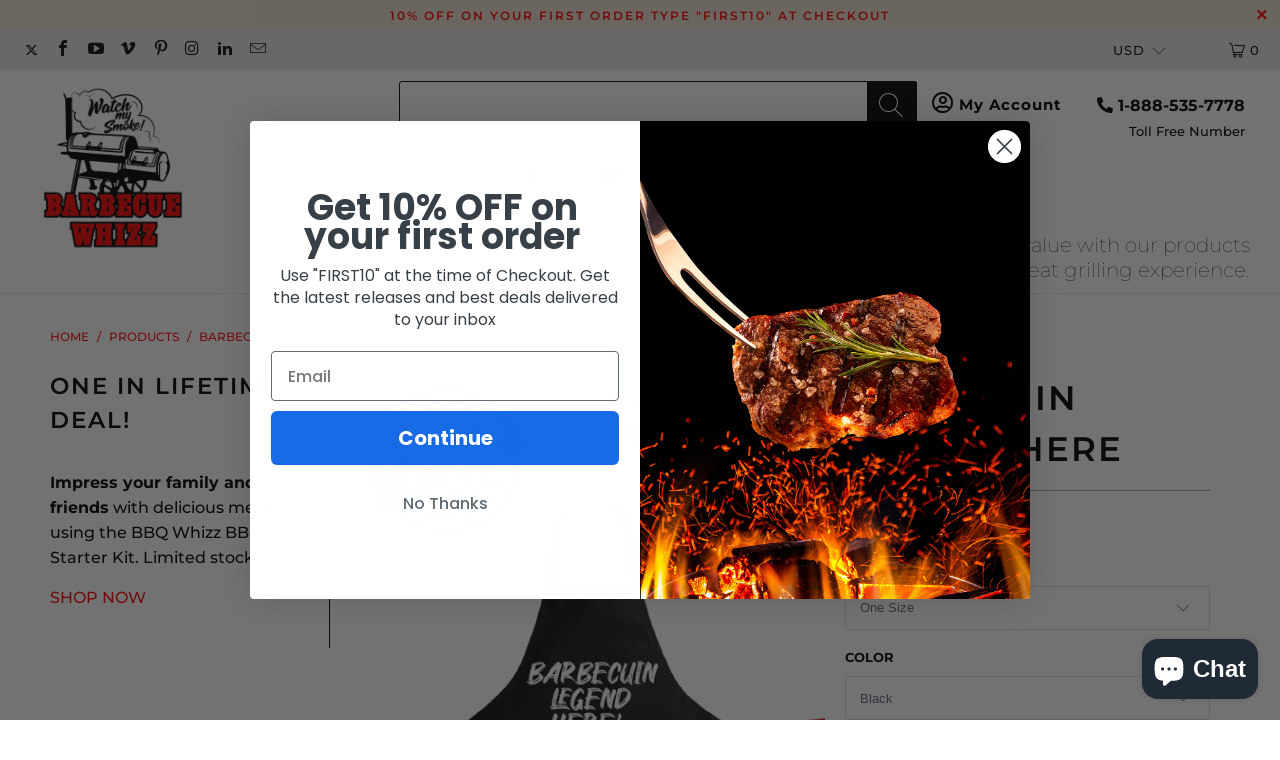

--- FILE ---
content_type: text/html; charset=utf-8
request_url: https://barbecuewhizz.com/products/barbecue-legend-here
body_size: 44888
content:


 <!DOCTYPE html>
<html lang="en"> <head> <script src="https://kit.fontawesome.com/535f07fc0f.js" crossorigin="anonymous"></script> <script>
  google-site-verification: googlea84b212d3fe0b754.html</script> <meta name="msvalidate.01" content="23B579F07BBAA8BF92FF21F4E9F96D6D" /> <meta name="google-site-verification" content="4Pr4fYsNyOxzhu4NAZmMjBbtCojgRP_whTDDx4vDz0o" /> <meta name="yandex-verification" content="89361fd228dfa712" /> <meta charset="utf-8"> <meta http-equiv="cleartype" content="on"> <meta name="robots" content="index,follow"> <!-- Mobile Specific Metas --> <meta name="HandheldFriendly" content="True"> <meta name="MobileOptimized" content="320"> <meta name="viewport" content="width=device-width,initial-scale=1"> <meta name="theme-color" content="#ffffff"> <title>
      BARBECUIN LEGEND HERE - Barbecue Whizz...Watch My Smoke!</title>

<!-- Avada Boost Sales Script --> <script>
            const AVADA_ENHANCEMENTS = {};
            AVADA_ENHANCEMENTS.contentProtection = false;
            AVADA_ENHANCEMENTS.hideCheckoutButon = false;
            AVADA_ENHANCEMENTS.cartSticky = false;
            AVADA_ENHANCEMENTS.multiplePixelStatus = false;
            AVADA_ENHANCEMENTS.inactiveStatus = false;
            AVADA_ENHANCEMENTS.cartButtonAnimationStatus = false;
            AVADA_ENHANCEMENTS.whatsappStatus = false;
            AVADA_ENHANCEMENTS.messengerStatus = false;
            AVADA_ENHANCEMENTS.livechatStatus = false;</script> <script>
        const AVADA_CDT = {};
        AVADA_CDT.template = "product";
        AVADA_CDT.collections = [];
        
          AVADA_CDT.collections.push("276970766499");
        
          AVADA_CDT.collections.push("276272349347");
        

        const AVADA_INVQTY = {};
        
          AVADA_INVQTY[41352011776163] = 100;
        
          AVADA_INVQTY[41352012169379] = 100;
        

        AVADA_CDT.cartitem = 0;
        AVADA_CDT.moneyformat = `\${{amount}}`;
        AVADA_CDT.cartTotalPrice = 0;
        
        AVADA_CDT.selected_variant_id = 41352011776163;
        AVADA_CDT.product = {"id": 7230699176099,"title": "BARBECUIN LEGEND HERE","handle": "barbecue-legend-here","vendor": "Barbecuin Cutie",
            "type": "","tags": ["men","pre-order"],"price": 2499,"price_min": 2499,"price_max": 2499,
            "available": true,"price_varies": false,"compare_at_price": null,
            "compare_at_price_min": 0,"compare_at_price_max": 0,
            "compare_at_price_varies": false,"variants": [{"id":41352011776163,"title":"One Size \/ Black \/ BARBECUIN LEGEND HERE!","option1":"One Size","option2":"Black","option3":"BARBECUIN LEGEND HERE!","sku":"070321","requires_shipping":true,"taxable":true,"featured_image":{"id":36804271767715,"product_id":7230699176099,"position":4,"created_at":"2023-03-13T16:05:17-07:00","updated_at":"2023-03-13T16:05:17-07:00","alt":"BARBECUIN LEGEND HERE - Barbecue Whizz...Watch My Smoke","width":1000,"height":1600,"src":"\/\/barbecuewhizz.com\/cdn\/shop\/products\/barbcuin-cutie-black_a9e8503d-b27e-450e-a5df-3693d374e038.jpg?v=1678748717","variant_ids":[41352011776163]},"available":true,"name":"BARBECUIN LEGEND HERE - One Size \/ Black \/ BARBECUIN LEGEND HERE!","public_title":"One Size \/ Black \/ BARBECUIN LEGEND HERE!","options":["One Size","Black","BARBECUIN LEGEND HERE!"],"price":2499,"weight":227,"compare_at_price":null,"inventory_management":"shopify","barcode":"650076356176","featured_media":{"alt":"BARBECUIN LEGEND HERE - Barbecue Whizz...Watch My Smoke","id":29236135985315,"position":4,"preview_image":{"aspect_ratio":0.625,"height":1600,"width":1000,"src":"\/\/barbecuewhizz.com\/cdn\/shop\/products\/barbcuin-cutie-black_a9e8503d-b27e-450e-a5df-3693d374e038.jpg?v=1678748717"}},"requires_selling_plan":false,"selling_plan_allocations":[]},{"id":41352012169379,"title":"One Size \/ White \/ BARBECUIN LEGEND HERE!","option1":"One Size","option2":"White","option3":"BARBECUIN LEGEND HERE!","sku":"070301","requires_shipping":true,"taxable":true,"featured_image":{"id":36804273045667,"product_id":7230699176099,"position":5,"created_at":"2023-03-13T16:05:33-07:00","updated_at":"2023-03-13T16:05:33-07:00","alt":"BARBECUIN LEGEND HERE - Barbecue Whizz...Watch My Smoke","width":1000,"height":1600,"src":"\/\/barbecuewhizz.com\/cdn\/shop\/products\/barbcuin-cutie-white_c6bfe116-8655-4b01-abe0-6569c42c26ed.jpg?v=1678748733","variant_ids":[41352012169379]},"available":true,"name":"BARBECUIN LEGEND HERE - One Size \/ White \/ BARBECUIN LEGEND HERE!","public_title":"One Size \/ White \/ BARBECUIN LEGEND HERE!","options":["One Size","White","BARBECUIN LEGEND HERE!"],"price":2499,"weight":227,"compare_at_price":null,"inventory_management":"shopify","barcode":"650076356299","featured_media":{"alt":"BARBECUIN LEGEND HERE - Barbecue Whizz...Watch My Smoke","id":29236137361571,"position":5,"preview_image":{"aspect_ratio":0.625,"height":1600,"width":1000,"src":"\/\/barbecuewhizz.com\/cdn\/shop\/products\/barbcuin-cutie-white_c6bfe116-8655-4b01-abe0-6569c42c26ed.jpg?v=1678748733"}},"requires_selling_plan":false,"selling_plan_allocations":[]}],"featured_image": "\/\/barbecuewhizz.com\/cdn\/shop\/products\/BARBECUELEGENDHERE_506c7de0-84d2-4965-96ac-b6d5268e28d2.jpg?v=1630245112","images": ["\/\/barbecuewhizz.com\/cdn\/shop\/products\/BARBECUELEGENDHERE_506c7de0-84d2-4965-96ac-b6d5268e28d2.jpg?v=1630245112","\/\/barbecuewhizz.com\/cdn\/shop\/products\/BARBECUELEGENDHERE_3c7d4626-8af4-48e4-b821-e728f408541b.jpg?v=1630245112","\/\/barbecuewhizz.com\/cdn\/shop\/products\/BARBECUELEGENDHERE_99f91826-f87e-4ac2-98f4-15e8870ef6fe.jpg?v=1630245112","\/\/barbecuewhizz.com\/cdn\/shop\/products\/barbcuin-cutie-black_a9e8503d-b27e-450e-a5df-3693d374e038.jpg?v=1678748717","\/\/barbecuewhizz.com\/cdn\/shop\/products\/barbcuin-cutie-white_c6bfe116-8655-4b01-abe0-6569c42c26ed.jpg?v=1678748733"]
            };
        

        window.AVADA_BADGES = window.AVADA_BADGES || {};
        window.AVADA_BADGES = [{"shopDomain":"barbecuin-cutie.myshopify.com","badgeCustomSize":70,"shopId":"aIzzeRyxdXBoIJF0Zlpf","badgePageType":"product","badgeEffect":"","inlinePosition":"after","badgeBorderRadius":3,"badgesSmartSelector":false,"badgeBorderColor":"#e1e1e1","cartPosition":"","position":"","badgeStyle":"color","badgeWidth":"full-width","cartInlinePosition":"after","status":true,"badgeSize":"small","showBadges":true,"textAlign":"avada-align-center","headerText":"Secure Checkout With","customWidthSize":450,"priority":"0","badgeList":["https:\/\/cdn1.avada.io\/boost-sales\/visa.svg","https:\/\/cdn1.avada.io\/boost-sales\/mastercard.svg","https:\/\/cdn1.avada.io\/boost-sales\/americanexpress.svg","https:\/\/cdn1.avada.io\/boost-sales\/discover.svg","https:\/\/cdn1.avada.io\/boost-sales\/paypal.svg","https:\/\/cdn1.avada.io\/boost-sales\/applepay.svg","https:\/\/cdn1.avada.io\/boost-sales\/googlepay.svg"],"homePageInlinePosition":"after","homePagePosition":"","name":"Product Pages","description":"Increase a sense of urgency and boost conversation rate on each product page. ","showHeaderText":true,"createdAt":"2022-10-23T08:14:27.248Z","collectionPagePosition":"","headingColor":"#232323","collectionPageInlinePosition":"after","removeBranding":true,"headingSize":16,"font":"default","showBadgeBorder":false,"id":"4OqlHtaxnUJ7X3Z57NLH"}];

        window.AVADA_GENERAL_SETTINGS = window.AVADA_GENERAL_SETTINGS || {};
        window.AVADA_GENERAL_SETTINGS = null;

        window.AVADA_COUNDOWNS = window.AVADA_COUNDOWNS || {};
        window.AVADA_COUNDOWNS = [{},{},{"id":"OEVTHhHzFGZZppotvqdV","daysText":"Days","saleDateType":"date-custom","categoryUseDefaultSize":true,"displayType":"ALL_PRODUCT","shopDomain":"barbecuin-cutie.myshopify.com","useDefaultSize":true,"numbBorderColor":"#cccccc","stockTextBefore":"Only {{stock_qty}} left in stock. Hurry up 🔥","manualDisplayPosition":"form[action='\/cart\/add']","saleCustomDays":"00","minutesText":"Minutes","categoryTxtDatePos":"txt_outside_box","headingSize":30,"numbHeight":60,"txtDatePos":"txt_outside_box","categoryNumbWidth":30,"countdownSmartSelector":false,"saleCustomMinutes":"10","stockTextSize":16,"txtDateSize":16,"countdownEndAction":"HIDE_COUNTDOWN","categoryTxtDateSize":8,"collectionPagePosition":"","stockTextColor":"#122234","position":"form[action='\/cart\/add']","stockType":"real_stock","categoryNumbHeight":30,"headingColor":"#0985C5","numbColor":"#122234","linkText":"Hurry! sale ends in","numbBgColor":"#ffffff","name":"Product Pages","conditions":{"type":"ALL","conditions":[{"value":"","operation":"CONTAINS","type":"TITLE"}]},"status":true,"productExcludeIds":[],"textAlign":"text-center","manualDisplayPlacement":"after","showCountdownTimer":true,"saleCustomSeconds":"59","collectionPageInlinePosition":"after","timeUnits":"unit-dhms","numbWidth":60,"numbBorderRadius":0,"inlinePosition":"after","removeBranding":true,"secondsText":"Seconds","priority":"0","showInventoryCountdown":true,"categoryNumberSize":14,"description":"Increase urgency and boost conversions for each product page.","countdownTextBottom":"","displayLayout":"square-countdown","saleCustomHours":"00","numbBorderWidth":1,"productIds":[],"shopId":"aIzzeRyxdXBoIJF0Zlpf","txtDateColor":"#122234","createdAt":"2022-10-23T08:14:27.153Z","hoursText":"Hours"}];

        window.AVADA_INACTIVE_TAB = window.AVADA_INACTIVE_TAB || {};
        window.AVADA_INACTIVE_TAB = null;

        window.AVADA_LIVECHAT = window.AVADA_LIVECHAT || {};
        window.AVADA_LIVECHAT = null;

        window.AVADA_STICKY_ATC = window.AVADA_STICKY_ATC || {};
        window.AVADA_STICKY_ATC = null;

        window.AVADA_ATC_ANIMATION = window.AVADA_ATC_ANIMATION || {};
        window.AVADA_ATC_ANIMATION = null;

        window.AVADA_SP = window.AVADA_SP || {};
        window.AVADA_SP = {"shop":"aIzzeRyxdXBoIJF0Zlpf","configuration":{"position":"bottom-left","hide_time_ago":false,"smart_hide":false,"smart_hide_time":3,"smart_hide_unit":"days","truncate_product_name":true,"display_duration":5,"first_delay":10,"pops_interval":10,"max_pops_display":20,"show_mobile":true,"mobile_position":"bottom","animation":"fadeInUp","out_animation":"fadeOutDown","with_sound":false,"display_order":"order","only_product_viewing":false,"notice_continuously":false,"custom_css":"","replay":true,"included_urls":"","excluded_urls":"","excluded_product_type":"","countries_all":true,"countries":[],"allow_show":"all","hide_close":true,"close_time":1,"close_time_unit":"days","support_rtl":false},"notifications":{"jx6VHpRBmGW8v6tsoSUm":{"settings":{"heading_text":"{{first_name}} in {{city}}, {{country}}","heading_font_weight":500,"heading_font_size":12,"content_text":"Purchased {{product_name}}","content_font_weight":800,"content_font_size":13,"background_image":"","background_color":"#FFF","heading_color":"#111","text_color":"#142A47","time_color":"#234342","with_border":false,"border_color":"#333333","border_width":1,"border_radius":20,"image_border_radius":20,"heading_decoration":null,"hover_product_decoration":null,"hover_product_color":"#122234","with_box_shadow":true,"font":"Raleway","language_code":"en","with_static_map":false,"use_dynamic_names":false,"dynamic_names":"","use_flag":false,"popup_custom_link":"","popup_custom_image":"","display_type":"popup","use_counter":false,"counter_color":"#0b4697","counter_unit_color":"#0b4697","counter_unit_plural":"views","counter_unit_single":"view","truncate_product_name":false,"allow_show":"all","included_urls":"","excluded_urls":""},"type":"order","items":[{"shipping_city":"Los Angeles","shipping_country":"United States","product_link":"https:\/\/barbecuin-cutie.myshopify.com\/products\/21-inch-charcoal-grill-with-charcoal-net-carrying-bag-291145786","date":"2022-12-12T00:21:33-08:00","shipping_first_name":"Jamon","product_id":7163802910883,"country":"United States","product_name":"21 Inch Charcoal Grill With Charcoal Net \u0026 Carrying Bag","map_url":"https:\/\/storage.googleapis.com\/avada-boost-sales.appspot.com\/maps\/Los Angeles.png","city":"Los Angeles","first_name":"Jamon","product_image":"https:\/\/cdn.shopify.com\/s\/files\/1\/0585\/1503\/0179\/products\/data.jpg?v=1627792755","product_handle":"21-inch-charcoal-grill-with-charcoal-net-carrying-bag-291145786","relativeDate":"a few seconds ago","smart_hide":false,"flag_url":"https:\/\/cdn1.avada.io\/proofo\/flags\/153-united-states-of-america.svg"}],"source":"shopify\/order"}},"removeBranding":true};

        window.AVADA_BS_EMBED = window.AVADA_BS_EMBED || {};
        window.AVADA_BS_EMBED.isSupportThemeOS = false

        window.AVADA_BS_FSB = window.AVADA_BS_FSB || {};
        window.AVADA_BS_FSB = {
          bars: [],
          cart: 0,
          compatible: {
            langify: ''
          }
        };</script>
<!-- /Avada Boost Sales Script --> <link rel="preconnect dns-prefetch" href="https://fonts.shopifycdn.com" /> <link rel="preconnect dns-prefetch" href="https://cdn.shopify.com" /> <link rel="preconnect dns-prefetch" href="https://v.shopify.com" /> <link rel="preconnect dns-prefetch" href="https://cdn.shopifycloud.com" /> <link rel="stylesheet" href="https://cdnjs.cloudflare.com/ajax/libs/fancybox/3.5.6/jquery.fancybox.css"> <!-- Stylesheets for Turbo "5.0.6" --> <link href="//barbecuewhizz.com/cdn/shop/t/2/assets/styles.scss.css?v=16092890381474375051765710363" rel="stylesheet" type="text/css" media="all" /> <script>
      window.lazySizesConfig = window.lazySizesConfig || {};

      lazySizesConfig.expand = 300;
      lazySizesConfig.loadHidden = false;

      /*! lazysizes - v4.1.4 */
      !function(a,b){var c=b(a,a.document);a.lazySizes=c,"object"==typeof module&&module.exports&&(module.exports=c)}(window,function(a,b){"use strict";if(b.getElementsByClassName){var c,d,e=b.documentElement,f=a.Date,g=a.HTMLPictureElement,h="addEventListener",i="getAttribute",j=a[h],k=a.setTimeout,l=a.requestAnimationFrame||k,m=a.requestIdleCallback,n=/^picture$/i,o=["load","error","lazyincluded","_lazyloaded"],p={},q=Array.prototype.forEach,r=function(a,b){return p[b]||(p[b]=new RegExp("(\\s|^)"+b+"(\\s|$)")),p[b].test(a[i]("class")||"")&&p[b]},s=function(a,b){r(a,b)||a.setAttribute("class",(a[i]("class")||"").trim()+" "+b)},t=function(a,b){var c;(c=r(a,b))&&a.setAttribute("class",(a[i]("class")||"").replace(c," "))},u=function(a,b,c){var d=c?h:"removeEventListener";c&&u(a,b),o.forEach(function(c){a[d](c,b)})},v=function(a,d,e,f,g){var h=b.createEvent("Event");return e||(e={}),e.instance=c,h.initEvent(d,!f,!g),h.detail=e,a.dispatchEvent(h),h},w=function(b,c){var e;!g&&(e=a.picturefill||d.pf)?(c&&c.src&&!b[i]("srcset")&&b.setAttribute("srcset",c.src),e({reevaluate:!0,elements:[b]})):c&&c.src&&(b.src=c.src)},x=function(a,b){return(getComputedStyle(a,null)||{})[b]},y=function(a,b,c){for(c=c||a.offsetWidth;c<d.minSize&&b&&!a._lazysizesWidth;)c=b.offsetWidth,b=b.parentNode;return c},z=function(){var a,c,d=[],e=[],f=d,g=function(){var b=f;for(f=d.length?e:d,a=!0,c=!1;b.length;)b.shift()();a=!1},h=function(d,e){a&&!e?d.apply(this,arguments):(f.push(d),c||(c=!0,(b.hidden?k:l)(g)))};return h._lsFlush=g,h}(),A=function(a,b){return b?function(){z(a)}:function(){var b=this,c=arguments;z(function(){a.apply(b,c)})}},B=function(a){var b,c=0,e=d.throttleDelay,g=d.ricTimeout,h=function(){b=!1,c=f.now(),a()},i=m&&g>49?function(){m(h,{timeout:g}),g!==d.ricTimeout&&(g=d.ricTimeout)}:A(function(){k(h)},!0);return function(a){var d;(a=a===!0)&&(g=33),b||(b=!0,d=e-(f.now()-c),0>d&&(d=0),a||9>d?i():k(i,d))}},C=function(a){var b,c,d=99,e=function(){b=null,a()},g=function(){var a=f.now()-c;d>a?k(g,d-a):(m||e)(e)};return function(){c=f.now(),b||(b=k(g,d))}};!function(){var b,c={lazyClass:"lazyload",loadedClass:"lazyloaded",loadingClass:"lazyloading",preloadClass:"lazypreload",errorClass:"lazyerror",autosizesClass:"lazyautosizes",srcAttr:"data-src",srcsetAttr:"data-srcset",sizesAttr:"data-sizes",minSize:40,customMedia:{},init:!0,expFactor:1.5,hFac:.8,loadMode:2,loadHidden:!0,ricTimeout:0,throttleDelay:125};d=a.lazySizesConfig||a.lazysizesConfig||{};for(b in c)b in d||(d[b]=c[b]);a.lazySizesConfig=d,k(function(){d.init&&F()})}();var D=function(){var g,l,m,o,p,y,D,F,G,H,I,J,K,L,M=/^img$/i,N=/^iframe$/i,O="onscroll"in a&&!/(gle|ing)bot/.test(navigator.userAgent),P=0,Q=0,R=0,S=-1,T=function(a){R--,a&&a.target&&u(a.target,T),(!a||0>R||!a.target)&&(R=0)},U=function(a,c){var d,f=a,g="hidden"==x(b.body,"visibility")||"hidden"!=x(a.parentNode,"visibility")&&"hidden"!=x(a,"visibility");for(F-=c,I+=c,G-=c,H+=c;g&&(f=f.offsetParent)&&f!=b.body&&f!=e;)g=(x(f,"opacity")||1)>0,g&&"visible"!=x(f,"overflow")&&(d=f.getBoundingClientRect(),g=H>d.left&&G<d.right&&I>d.top-1&&F<d.bottom+1);return g},V=function(){var a,f,h,j,k,m,n,p,q,r=c.elements;if((o=d.loadMode)&&8>R&&(a=r.length)){f=0,S++,null==K&&("expand"in d||(d.expand=e.clientHeight>500&&e.clientWidth>500?500:370),J=d.expand,K=J*d.expFactor),K>Q&&1>R&&S>2&&o>2&&!b.hidden?(Q=K,S=0):Q=o>1&&S>1&&6>R?J:P;for(;a>f;f++)if(r[f]&&!r[f]._lazyRace)if(O)if((p=r[f][i]("data-expand"))&&(m=1*p)||(m=Q),q!==m&&(y=innerWidth+m*L,D=innerHeight+m,n=-1*m,q=m),h=r[f].getBoundingClientRect(),(I=h.bottom)>=n&&(F=h.top)<=D&&(H=h.right)>=n*L&&(G=h.left)<=y&&(I||H||G||F)&&(d.loadHidden||"hidden"!=x(r[f],"visibility"))&&(l&&3>R&&!p&&(3>o||4>S)||U(r[f],m))){if(ba(r[f]),k=!0,R>9)break}else!k&&l&&!j&&4>R&&4>S&&o>2&&(g[0]||d.preloadAfterLoad)&&(g[0]||!p&&(I||H||G||F||"auto"!=r[f][i](d.sizesAttr)))&&(j=g[0]||r[f]);else ba(r[f]);j&&!k&&ba(j)}},W=B(V),X=function(a){s(a.target,d.loadedClass),t(a.target,d.loadingClass),u(a.target,Z),v(a.target,"lazyloaded")},Y=A(X),Z=function(a){Y({target:a.target})},$=function(a,b){try{a.contentWindow.location.replace(b)}catch(c){a.src=b}},_=function(a){var b,c=a[i](d.srcsetAttr);(b=d.customMedia[a[i]("data-media")||a[i]("media")])&&a.setAttribute("media",b),c&&a.setAttribute("srcset",c)},aa=A(function(a,b,c,e,f){var g,h,j,l,o,p;(o=v(a,"lazybeforeunveil",b)).defaultPrevented||(e&&(c?s(a,d.autosizesClass):a.setAttribute("sizes",e)),h=a[i](d.srcsetAttr),g=a[i](d.srcAttr),f&&(j=a.parentNode,l=j&&n.test(j.nodeName||"")),p=b.firesLoad||"src"in a&&(h||g||l),o={target:a},p&&(u(a,T,!0),clearTimeout(m),m=k(T,2500),s(a,d.loadingClass),u(a,Z,!0)),l&&q.call(j.getElementsByTagName("source"),_),h?a.setAttribute("srcset",h):g&&!l&&(N.test(a.nodeName)?$(a,g):a.src=g),f&&(h||l)&&w(a,{src:g})),a._lazyRace&&delete a._lazyRace,t(a,d.lazyClass),z(function(){(!p||a.complete&&a.naturalWidth>1)&&(p?T(o):R--,X(o))},!0)}),ba=function(a){var b,c=M.test(a.nodeName),e=c&&(a[i](d.sizesAttr)||a[i]("sizes")),f="auto"==e;(!f&&l||!c||!a[i]("src")&&!a.srcset||a.complete||r(a,d.errorClass)||!r(a,d.lazyClass))&&(b=v(a,"lazyunveilread").detail,f&&E.updateElem(a,!0,a.offsetWidth),a._lazyRace=!0,R++,aa(a,b,f,e,c))},ca=function(){if(!l){if(f.now()-p<999)return void k(ca,999);var a=C(function(){d.loadMode=3,W()});l=!0,d.loadMode=3,W(),j("scroll",function(){3==d.loadMode&&(d.loadMode=2),a()},!0)}};return{_:function(){p=f.now(),c.elements=b.getElementsByClassName(d.lazyClass),g=b.getElementsByClassName(d.lazyClass+" "+d.preloadClass),L=d.hFac,j("scroll",W,!0),j("resize",W,!0),a.MutationObserver?new MutationObserver(W).observe(e,{childList:!0,subtree:!0,attributes:!0}):(e[h]("DOMNodeInserted",W,!0),e[h]("DOMAttrModified",W,!0),setInterval(W,999)),j("hashchange",W,!0),["focus","mouseover","click","load","transitionend","animationend","webkitAnimationEnd"].forEach(function(a){b[h](a,W,!0)}),/d$|^c/.test(b.readyState)?ca():(j("load",ca),b[h]("DOMContentLoaded",W),k(ca,2e4)),c.elements.length?(V(),z._lsFlush()):W()},checkElems:W,unveil:ba}}(),E=function(){var a,c=A(function(a,b,c,d){var e,f,g;if(a._lazysizesWidth=d,d+="px",a.setAttribute("sizes",d),n.test(b.nodeName||""))for(e=b.getElementsByTagName("source"),f=0,g=e.length;g>f;f++)e[f].setAttribute("sizes",d);c.detail.dataAttr||w(a,c.detail)}),e=function(a,b,d){var e,f=a.parentNode;f&&(d=y(a,f,d),e=v(a,"lazybeforesizes",{width:d,dataAttr:!!b}),e.defaultPrevented||(d=e.detail.width,d&&d!==a._lazysizesWidth&&c(a,f,e,d)))},f=function(){var b,c=a.length;if(c)for(b=0;c>b;b++)e(a[b])},g=C(f);return{_:function(){a=b.getElementsByClassName(d.autosizesClass),j("resize",g)},checkElems:g,updateElem:e}}(),F=function(){F.i||(F.i=!0,E._(),D._())};return c={cfg:d,autoSizer:E,loader:D,init:F,uP:w,aC:s,rC:t,hC:r,fire:v,gW:y,rAF:z}}});

      /*! lazysizes - v4.1.4 */
      !function(a,b){var c=function(){b(a.lazySizes),a.removeEventListener("lazyunveilread",c,!0)};b=b.bind(null,a,a.document),"object"==typeof module&&module.exports?b(require("lazysizes")):a.lazySizes?c():a.addEventListener("lazyunveilread",c,!0)}(window,function(a,b,c){"use strict";function d(){this.ratioElems=b.getElementsByClassName("lazyaspectratio"),this._setupEvents(),this.processImages()}if(a.addEventListener){var e,f,g,h=Array.prototype.forEach,i=/^picture$/i,j="data-aspectratio",k="img["+j+"]",l=function(b){return a.matchMedia?(l=function(a){return!a||(matchMedia(a)||{}).matches})(b):a.Modernizr&&Modernizr.mq?!b||Modernizr.mq(b):!b},m=c.aC,n=c.rC,o=c.cfg;d.prototype={_setupEvents:function(){var a=this,c=function(b){b.naturalWidth<36?a.addAspectRatio(b,!0):a.removeAspectRatio(b,!0)},d=function(){a.processImages()};b.addEventListener("load",function(a){a.target.getAttribute&&a.target.getAttribute(j)&&c(a.target)},!0),addEventListener("resize",function(){var b,d=function(){h.call(a.ratioElems,c)};return function(){clearTimeout(b),b=setTimeout(d,99)}}()),b.addEventListener("DOMContentLoaded",d),addEventListener("load",d)},processImages:function(a){var c,d;a||(a=b),c="length"in a&&!a.nodeName?a:a.querySelectorAll(k);for(d=0;d<c.length;d++)c[d].naturalWidth>36?this.removeAspectRatio(c[d]):this.addAspectRatio(c[d])},getSelectedRatio:function(a){var b,c,d,e,f,g=a.parentNode;if(g&&i.test(g.nodeName||""))for(d=g.getElementsByTagName("source"),b=0,c=d.length;c>b;b++)if(e=d[b].getAttribute("data-media")||d[b].getAttribute("media"),o.customMedia[e]&&(e=o.customMedia[e]),l(e)){f=d[b].getAttribute(j);break}return f||a.getAttribute(j)||""},parseRatio:function(){var a=/^\s*([+\d\.]+)(\s*[\/x]\s*([+\d\.]+))?\s*$/,b={};return function(c){var d;return!b[c]&&(d=c.match(a))&&(d[3]?b[c]=d[1]/d[3]:b[c]=1*d[1]),b[c]}}(),addAspectRatio:function(b,c){var d,e=b.offsetWidth,f=b.offsetHeight;return c||m(b,"lazyaspectratio"),36>e&&0>=f?void((e||f&&a.console)&&console.log("Define width or height of image, so we can calculate the other dimension")):(d=this.getSelectedRatio(b),d=this.parseRatio(d),void(d&&(e?b.style.height=e/d+"px":b.style.width=f*d+"px")))},removeAspectRatio:function(a){n(a,"lazyaspectratio"),a.style.height="",a.style.width="",a.removeAttribute(j)}},f=function(){g=a.jQuery||a.Zepto||a.shoestring||a.$,g&&g.fn&&!g.fn.imageRatio&&g.fn.filter&&g.fn.add&&g.fn.find?g.fn.imageRatio=function(){return e.processImages(this.find(k).add(this.filter(k))),this}:g=!1},f(),setTimeout(f),e=new d,a.imageRatio=e,"object"==typeof module&&module.exports?module.exports=e:"function"==typeof define&&define.amd&&define(e)}});

        /*! lazysizes - v4.1.5 */
        !function(a,b){var c=function(){b(a.lazySizes),a.removeEventListener("lazyunveilread",c,!0)};b=b.bind(null,a,a.document),"object"==typeof module&&module.exports?b(require("lazysizes")):a.lazySizes?c():a.addEventListener("lazyunveilread",c,!0)}(window,function(a,b,c){"use strict";if(a.addEventListener){var d=/\s+/g,e=/\s*\|\s+|\s+\|\s*/g,f=/^(.+?)(?:\s+\[\s*(.+?)\s*\])(?:\s+\[\s*(.+?)\s*\])?$/,g=/^\s*\(*\s*type\s*:\s*(.+?)\s*\)*\s*$/,h=/\(|\)|'/,i={contain:1,cover:1},j=function(a){var b=c.gW(a,a.parentNode);return(!a._lazysizesWidth||b>a._lazysizesWidth)&&(a._lazysizesWidth=b),a._lazysizesWidth},k=function(a){var b;return b=(getComputedStyle(a)||{getPropertyValue:function(){}}).getPropertyValue("background-size"),!i[b]&&i[a.style.backgroundSize]&&(b=a.style.backgroundSize),b},l=function(a,b){if(b){var c=b.match(g);c&&c[1]?a.setAttribute("type",c[1]):a.setAttribute("media",lazySizesConfig.customMedia[b]||b)}},m=function(a,c,g){var h=b.createElement("picture"),i=c.getAttribute(lazySizesConfig.sizesAttr),j=c.getAttribute("data-ratio"),k=c.getAttribute("data-optimumx");c._lazybgset&&c._lazybgset.parentNode==c&&c.removeChild(c._lazybgset),Object.defineProperty(g,"_lazybgset",{value:c,writable:!0}),Object.defineProperty(c,"_lazybgset",{value:h,writable:!0}),a=a.replace(d," ").split(e),h.style.display="none",g.className=lazySizesConfig.lazyClass,1!=a.length||i||(i="auto"),a.forEach(function(a){var c,d=b.createElement("source");i&&"auto"!=i&&d.setAttribute("sizes",i),(c=a.match(f))?(d.setAttribute(lazySizesConfig.srcsetAttr,c[1]),l(d,c[2]),l(d,c[3])):d.setAttribute(lazySizesConfig.srcsetAttr,a),h.appendChild(d)}),i&&(g.setAttribute(lazySizesConfig.sizesAttr,i),c.removeAttribute(lazySizesConfig.sizesAttr),c.removeAttribute("sizes")),k&&g.setAttribute("data-optimumx",k),j&&g.setAttribute("data-ratio",j),h.appendChild(g),c.appendChild(h)},n=function(a){if(a.target._lazybgset){var b=a.target,d=b._lazybgset,e=b.currentSrc||b.src;if(e){var f=c.fire(d,"bgsetproxy",{src:e,useSrc:h.test(e)?JSON.stringify(e):e});f.defaultPrevented||(d.style.backgroundImage="url("+f.detail.useSrc+")")}b._lazybgsetLoading&&(c.fire(d,"_lazyloaded",{},!1,!0),delete b._lazybgsetLoading)}};addEventListener("lazybeforeunveil",function(a){var d,e,f;!a.defaultPrevented&&(d=a.target.getAttribute("data-bgset"))&&(f=a.target,e=b.createElement("img"),e.alt="",e._lazybgsetLoading=!0,a.detail.firesLoad=!0,m(d,f,e),setTimeout(function(){c.loader.unveil(e),c.rAF(function(){c.fire(e,"_lazyloaded",{},!0,!0),e.complete&&n({target:e})})}))}),b.addEventListener("load",n,!0),a.addEventListener("lazybeforesizes",function(a){if(a.detail.instance==c&&a.target._lazybgset&&a.detail.dataAttr){var b=a.target._lazybgset,d=k(b);i[d]&&(a.target._lazysizesParentFit=d,c.rAF(function(){a.target.setAttribute("data-parent-fit",d),a.target._lazysizesParentFit&&delete a.target._lazysizesParentFit}))}},!0),b.documentElement.addEventListener("lazybeforesizes",function(a){!a.defaultPrevented&&a.target._lazybgset&&a.detail.instance==c&&(a.detail.width=j(a.target._lazybgset))})}});</script> <script>
      
Shopify = window.Shopify || {};Shopify.theme_settings = {};Shopify.currency_settings = {};Shopify.theme_settings.display_tos_checkbox = false;Shopify.theme_settings.go_to_checkout = true;Shopify.theme_settings.cart_action = "ajax";Shopify.theme_settings.collection_swatches = false;Shopify.theme_settings.collection_secondary_image = true;Shopify.theme_settings.show_multiple_currencies = true;Shopify.theme_settings.currency_format = "money_format";Shopify.currency_settings.shopifyMultiCurrencyIsEnabled = false;Shopify.currency_settings.shop_currency = "USD";Shopify.currency_settings.default_currency = "USD";Shopify.currency_settings.money_with_currency_format = "${{amount}} USD";Shopify.currency_settings.money_format = "${{amount}}";Shopify.theme_settings.display_inventory_left = false;Shopify.theme_settings.inventory_threshold = 10;Shopify.theme_settings.limit_quantity = false;Shopify.theme_settings.menu_position = "inline";Shopify.theme_settings.newsletter_popup = false;Shopify.theme_settings.newsletter_popup_days = "2";Shopify.theme_settings.newsletter_popup_mobile = false;Shopify.theme_settings.newsletter_popup_seconds = 8;Shopify.theme_settings.pagination_type = "basic_pagination";Shopify.theme_settings.search_pagination_type = "basic_pagination";Shopify.theme_settings.enable_shopify_review_comments = false;Shopify.theme_settings.enable_shopify_collection_badges = false;Shopify.theme_settings.quick_shop_thumbnail_position = "bottom-thumbnails";Shopify.theme_settings.product_form_style = "dropdown";Shopify.theme_settings.sale_banner_enabled = true;Shopify.theme_settings.display_savings = true;Shopify.theme_settings.display_sold_out_price = false;Shopify.theme_settings.sold_out_text = "Sold Out";Shopify.theme_settings.free_text = "Price TBD";Shopify.theme_settings.search_option = "products";Shopify.theme_settings.search_items_to_display = 5;Shopify.theme_settings.enable_autocomplete = true;Shopify.theme_settings.page_dots_enabled = false;Shopify.theme_settings.slideshow_arrow_size = "light";Shopify.theme_settings.quick_shop_enabled = true;Shopify.translation =Shopify.translation || {};Shopify.translation.agree_to_terms_warning = "You must agree with the terms and conditions to checkout.";Shopify.translation.one_item_left = "item left";Shopify.translation.items_left_text = "items left";Shopify.translation.cart_savings_text = "Total Savings";Shopify.translation.cart_discount_text = "Discount";Shopify.translation.cart_subtotal_text = "Subtotal";Shopify.translation.cart_remove_text = "Remove";Shopify.translation.newsletter_success_text = "Thank you for joining our mailing list!";Shopify.translation.notify_email = "Enter your email address...";Shopify.translation.notify_email_value = "Translation missing: en.contact.fields.email";Shopify.translation.notify_email_send = "Send";Shopify.translation.notify_message_first = "Please notify me when ";Shopify.translation.notify_message_last = " becomes available - ";Shopify.translation.notify_success_text = "Thanks! We will notify you when this product becomes available!";Shopify.translation.add_to_cart = "Add to Cart";Shopify.translation.coming_soon_text = "Coming Soon";Shopify.translation.sold_out_text = "Sold Out";Shopify.translation.sale_text = "Sale";Shopify.translation.savings_text = "You Save";Shopify.translation.free_price_text = "Translation missing: en.settings.free_price_text";Shopify.translation.from_text = "from";Shopify.translation.new_text = "New";Shopify.translation.pre_order_text = "Pre-Order";Shopify.translation.unavailable_text = "Unavailable";Shopify.translation.all_results = "View all results";</script> <meta name="description" content="Premium quality 10oz twill apron with adjustable neck.· Front utility pocket· 100% cotton· Measures 34&quot; long by 30&quot; wide· Machine washes cold with like colors. Tumble dry low.· Makes a great gift." /> <link rel="shortcut icon" type="image/x-icon" href="//barbecuewhizz.com/cdn/shop/files/new-updated-logo-PNG_180x180.png?v=1670879089"> <link rel="apple-touch-icon" href="//barbecuewhizz.com/cdn/shop/files/new-updated-logo-PNG_180x180.png?v=1670879089"/> <link rel="apple-touch-icon" sizes="57x57" href="//barbecuewhizz.com/cdn/shop/files/new-updated-logo-PNG_57x57.png?v=1670879089"/> <link rel="apple-touch-icon" sizes="60x60" href="//barbecuewhizz.com/cdn/shop/files/new-updated-logo-PNG_60x60.png?v=1670879089"/> <link rel="apple-touch-icon" sizes="72x72" href="//barbecuewhizz.com/cdn/shop/files/new-updated-logo-PNG_72x72.png?v=1670879089"/> <link rel="apple-touch-icon" sizes="76x76" href="//barbecuewhizz.com/cdn/shop/files/new-updated-logo-PNG_76x76.png?v=1670879089"/> <link rel="apple-touch-icon" sizes="114x114" href="//barbecuewhizz.com/cdn/shop/files/new-updated-logo-PNG_114x114.png?v=1670879089"/> <link rel="apple-touch-icon" sizes="180x180" href="//barbecuewhizz.com/cdn/shop/files/new-updated-logo-PNG_180x180.png?v=1670879089"/> <link rel="apple-touch-icon" sizes="228x228" href="//barbecuewhizz.com/cdn/shop/files/new-updated-logo-PNG_228x228.png?v=1670879089"/> <link rel="canonical" href="https://barbecuewhizz.com/products/barbecue-legend-here" /> <script>window.performance && window.performance.mark && window.performance.mark('shopify.content_for_header.start');</script><meta name="google-site-verification" content="M9CQX7W4yhlpg-v29U2SxDhrslmk0EmQ0kXKWHTuWxQ">
<meta name="google-site-verification" content="etDghc-a680KMfRzmjYeqqipodiNnHYUo0PjCzx3owg">
<meta name="google-site-verification" content="GQcnonViKcTPv0qNIoZ1pZpl6e1SGa2pCmJm9_-FtFI">
<meta name="facebook-domain-verification" content="8kkobyn4j0r5b4h9elbwjsoeqkepom">
<meta id="shopify-digital-wallet" name="shopify-digital-wallet" content="/58515030179/digital_wallets/dialog">
<meta name="shopify-checkout-api-token" content="33e9922e368caa43017d64940f321e30">
<meta id="in-context-paypal-metadata" data-shop-id="58515030179" data-venmo-supported="false" data-environment="production" data-locale="en_US" data-paypal-v4="true" data-currency="USD">
<link rel="alternate" type="application/json+oembed" href="https://barbecuewhizz.com/products/barbecue-legend-here.oembed">
<script async="async" src="/checkouts/internal/preloads.js?locale=en-US"></script>
<link rel="preconnect" href="https://shop.app" crossorigin="anonymous">
<script async="async" src="https://shop.app/checkouts/internal/preloads.js?locale=en-US&shop_id=58515030179" crossorigin="anonymous"></script>
<script id="apple-pay-shop-capabilities" type="application/json">{"shopId":58515030179,"countryCode":"US","currencyCode":"USD","merchantCapabilities":["supports3DS"],"merchantId":"gid:\/\/shopify\/Shop\/58515030179","merchantName":"Barbecue Whizz...Watch My Smoke!","requiredBillingContactFields":["postalAddress","email","phone"],"requiredShippingContactFields":["postalAddress","email","phone"],"shippingType":"shipping","supportedNetworks":["visa","masterCard","amex","discover","elo","jcb"],"total":{"type":"pending","label":"Barbecue Whizz...Watch My Smoke!","amount":"1.00"},"shopifyPaymentsEnabled":true,"supportsSubscriptions":true}</script>
<script id="shopify-features" type="application/json">{"accessToken":"33e9922e368caa43017d64940f321e30","betas":["rich-media-storefront-analytics"],"domain":"barbecuewhizz.com","predictiveSearch":true,"shopId":58515030179,"locale":"en"}</script>
<script>var Shopify = Shopify || {};
Shopify.shop = "barbecuin-cutie.myshopify.com";
Shopify.locale = "en";
Shopify.currency = {"active":"USD","rate":"1.0"};
Shopify.country = "US";
Shopify.theme = {"name":"Turbo-seoul","id":125588734115,"schema_name":"Turbo","schema_version":"5.0.6","theme_store_id":null,"role":"main"};
Shopify.theme.handle = "null";
Shopify.theme.style = {"id":null,"handle":null};
Shopify.cdnHost = "barbecuewhizz.com/cdn";
Shopify.routes = Shopify.routes || {};
Shopify.routes.root = "/";</script>
<script type="module">!function(o){(o.Shopify=o.Shopify||{}).modules=!0}(window);</script>
<script>!function(o){function n(){var o=[];function n(){o.push(Array.prototype.slice.apply(arguments))}return n.q=o,n}var t=o.Shopify=o.Shopify||{};t.loadFeatures=n(),t.autoloadFeatures=n()}(window);</script>
<script>
  window.ShopifyPay = window.ShopifyPay || {};
  window.ShopifyPay.apiHost = "shop.app\/pay";
  window.ShopifyPay.redirectState = null;
</script>
<script id="shop-js-analytics" type="application/json">{"pageType":"product"}</script>
<script defer="defer" async type="module" src="//barbecuewhizz.com/cdn/shopifycloud/shop-js/modules/v2/client.init-shop-cart-sync_BT-GjEfc.en.esm.js"></script>
<script defer="defer" async type="module" src="//barbecuewhizz.com/cdn/shopifycloud/shop-js/modules/v2/chunk.common_D58fp_Oc.esm.js"></script>
<script defer="defer" async type="module" src="//barbecuewhizz.com/cdn/shopifycloud/shop-js/modules/v2/chunk.modal_xMitdFEc.esm.js"></script>
<script type="module">
  await import("//barbecuewhizz.com/cdn/shopifycloud/shop-js/modules/v2/client.init-shop-cart-sync_BT-GjEfc.en.esm.js");
await import("//barbecuewhizz.com/cdn/shopifycloud/shop-js/modules/v2/chunk.common_D58fp_Oc.esm.js");
await import("//barbecuewhizz.com/cdn/shopifycloud/shop-js/modules/v2/chunk.modal_xMitdFEc.esm.js");

  window.Shopify.SignInWithShop?.initShopCartSync?.({"fedCMEnabled":true,"windoidEnabled":true});

</script>
<script>
  window.Shopify = window.Shopify || {};
  if (!window.Shopify.featureAssets) window.Shopify.featureAssets = {};
  window.Shopify.featureAssets['shop-js'] = {"shop-cart-sync":["modules/v2/client.shop-cart-sync_DZOKe7Ll.en.esm.js","modules/v2/chunk.common_D58fp_Oc.esm.js","modules/v2/chunk.modal_xMitdFEc.esm.js"],"init-fed-cm":["modules/v2/client.init-fed-cm_B6oLuCjv.en.esm.js","modules/v2/chunk.common_D58fp_Oc.esm.js","modules/v2/chunk.modal_xMitdFEc.esm.js"],"shop-cash-offers":["modules/v2/client.shop-cash-offers_D2sdYoxE.en.esm.js","modules/v2/chunk.common_D58fp_Oc.esm.js","modules/v2/chunk.modal_xMitdFEc.esm.js"],"shop-login-button":["modules/v2/client.shop-login-button_QeVjl5Y3.en.esm.js","modules/v2/chunk.common_D58fp_Oc.esm.js","modules/v2/chunk.modal_xMitdFEc.esm.js"],"pay-button":["modules/v2/client.pay-button_DXTOsIq6.en.esm.js","modules/v2/chunk.common_D58fp_Oc.esm.js","modules/v2/chunk.modal_xMitdFEc.esm.js"],"shop-button":["modules/v2/client.shop-button_DQZHx9pm.en.esm.js","modules/v2/chunk.common_D58fp_Oc.esm.js","modules/v2/chunk.modal_xMitdFEc.esm.js"],"avatar":["modules/v2/client.avatar_BTnouDA3.en.esm.js"],"init-windoid":["modules/v2/client.init-windoid_CR1B-cfM.en.esm.js","modules/v2/chunk.common_D58fp_Oc.esm.js","modules/v2/chunk.modal_xMitdFEc.esm.js"],"init-shop-for-new-customer-accounts":["modules/v2/client.init-shop-for-new-customer-accounts_C_vY_xzh.en.esm.js","modules/v2/client.shop-login-button_QeVjl5Y3.en.esm.js","modules/v2/chunk.common_D58fp_Oc.esm.js","modules/v2/chunk.modal_xMitdFEc.esm.js"],"init-shop-email-lookup-coordinator":["modules/v2/client.init-shop-email-lookup-coordinator_BI7n9ZSv.en.esm.js","modules/v2/chunk.common_D58fp_Oc.esm.js","modules/v2/chunk.modal_xMitdFEc.esm.js"],"init-shop-cart-sync":["modules/v2/client.init-shop-cart-sync_BT-GjEfc.en.esm.js","modules/v2/chunk.common_D58fp_Oc.esm.js","modules/v2/chunk.modal_xMitdFEc.esm.js"],"shop-toast-manager":["modules/v2/client.shop-toast-manager_DiYdP3xc.en.esm.js","modules/v2/chunk.common_D58fp_Oc.esm.js","modules/v2/chunk.modal_xMitdFEc.esm.js"],"init-customer-accounts":["modules/v2/client.init-customer-accounts_D9ZNqS-Q.en.esm.js","modules/v2/client.shop-login-button_QeVjl5Y3.en.esm.js","modules/v2/chunk.common_D58fp_Oc.esm.js","modules/v2/chunk.modal_xMitdFEc.esm.js"],"init-customer-accounts-sign-up":["modules/v2/client.init-customer-accounts-sign-up_iGw4briv.en.esm.js","modules/v2/client.shop-login-button_QeVjl5Y3.en.esm.js","modules/v2/chunk.common_D58fp_Oc.esm.js","modules/v2/chunk.modal_xMitdFEc.esm.js"],"shop-follow-button":["modules/v2/client.shop-follow-button_CqMgW2wH.en.esm.js","modules/v2/chunk.common_D58fp_Oc.esm.js","modules/v2/chunk.modal_xMitdFEc.esm.js"],"checkout-modal":["modules/v2/client.checkout-modal_xHeaAweL.en.esm.js","modules/v2/chunk.common_D58fp_Oc.esm.js","modules/v2/chunk.modal_xMitdFEc.esm.js"],"shop-login":["modules/v2/client.shop-login_D91U-Q7h.en.esm.js","modules/v2/chunk.common_D58fp_Oc.esm.js","modules/v2/chunk.modal_xMitdFEc.esm.js"],"lead-capture":["modules/v2/client.lead-capture_BJmE1dJe.en.esm.js","modules/v2/chunk.common_D58fp_Oc.esm.js","modules/v2/chunk.modal_xMitdFEc.esm.js"],"payment-terms":["modules/v2/client.payment-terms_Ci9AEqFq.en.esm.js","modules/v2/chunk.common_D58fp_Oc.esm.js","modules/v2/chunk.modal_xMitdFEc.esm.js"]};
</script>
<script>(function() {
  var isLoaded = false;
  function asyncLoad() {
    if (isLoaded) return;
    isLoaded = true;
    var urls = ["https:\/\/static.klaviyo.com\/onsite\/js\/klaviyo.js?company_id=UHAJCr\u0026shop=barbecuin-cutie.myshopify.com","https:\/\/static.klaviyo.com\/onsite\/js\/klaviyo.js?company_id=UHAJCr\u0026shop=barbecuin-cutie.myshopify.com","https:\/\/static.klaviyo.com\/onsite\/js\/klaviyo.js?company_id=Ymm8wr\u0026shop=barbecuin-cutie.myshopify.com","https:\/\/cdn.shopify.com\/s\/files\/1\/0585\/1503\/0179\/t\/2\/assets\/globo.preorder.init.js?v=1628371821\u0026shop=barbecuin-cutie.myshopify.com","https:\/\/static.klaviyo.com\/onsite\/js\/klaviyo.js?company_id=US6NMx\u0026shop=barbecuin-cutie.myshopify.com","https:\/\/cdn.nfcube.com\/instafeed-b685b727f74532c46ba3911c64da2a16.js?shop=barbecuin-cutie.myshopify.com"];
    for (var i = 0; i <urls.length; i++) {
      var s = document.createElement('script');
      s.type = 'text/javascript';
      s.async = true;
      s.src = urls[i];
      var x = document.getElementsByTagName('script')[0];
      x.parentNode.insertBefore(s, x);
    }
  };
  if(window.attachEvent) {
    window.attachEvent('onload', asyncLoad);
  } else {
    window.addEventListener('load', asyncLoad, false);
  }
})();</script>
<script id="__st">var __st={"a":58515030179,"offset":-28800,"reqid":"44e62905-95e4-4423-8051-74dcc8d4c5d6-1769353182","pageurl":"barbecuewhizz.com\/products\/barbecue-legend-here","u":"1cbb29f9c84a","p":"product","rtyp":"product","rid":7230699176099};</script>
<script>window.ShopifyPaypalV4VisibilityTracking = true;</script>
<script id="captcha-bootstrap">!function(){'use strict';const t='contact',e='account',n='new_comment',o=[[t,t],['blogs',n],['comments',n],[t,'customer']],c=[[e,'customer_login'],[e,'guest_login'],[e,'recover_customer_password'],[e,'create_customer']],r=t=>t.map((([t,e])=>`form[action*='/${t}']:not([data-nocaptcha='true']) input[name='form_type'][value='${e}']`)).join(','),a=t=>()=>t?[...document.querySelectorAll(t)].map((t=>t.form)):[];function s(){const t=[...o],e=r(t);return a(e)}const i='password',u='form_key',d=['recaptcha-v3-token','g-recaptcha-response','h-captcha-response',i],f=()=>{try{return window.sessionStorage}catch{return}},m='__shopify_v',_=t=>t.elements[u];function p(t,e,n=!1){try{const o=window.sessionStorage,c=JSON.parse(o.getItem(e)),{data:r}=function(t){const{data:e,action:n}=t;return t[m]||n?{data:e,action:n}:{data:t,action:n}}(c);for(const[e,n]of Object.entries(r))t.elements[e]&&(t.elements[e].value=n);n&&o.removeItem(e)}catch(o){console.error('form repopulation failed',{error:o})}}const l='form_type',E='cptcha';function T(t){t.dataset[E]=!0}const w=window,h=w.document,L='Shopify',v='ce_forms',y='captcha';let A=!1;((t,e)=>{const n=(g='f06e6c50-85a8-45c8-87d0-21a2b65856fe',I='https://cdn.shopify.com/shopifycloud/storefront-forms-hcaptcha/ce_storefront_forms_captcha_hcaptcha.v1.5.2.iife.js',D={infoText:'Protected by hCaptcha',privacyText:'Privacy',termsText:'Terms'},(t,e,n)=>{const o=w[L][v],c=o.bindForm;if(c)return c(t,g,e,D).then(n);var r;o.q.push([[t,g,e,D],n]),r=I,A||(h.body.append(Object.assign(h.createElement('script'),{id:'captcha-provider',async:!0,src:r})),A=!0)});var g,I,D;w[L]=w[L]||{},w[L][v]=w[L][v]||{},w[L][v].q=[],w[L][y]=w[L][y]||{},w[L][y].protect=function(t,e){n(t,void 0,e),T(t)},Object.freeze(w[L][y]),function(t,e,n,w,h,L){const[v,y,A,g]=function(t,e,n){const i=e?o:[],u=t?c:[],d=[...i,...u],f=r(d),m=r(i),_=r(d.filter((([t,e])=>n.includes(e))));return[a(f),a(m),a(_),s()]}(w,h,L),I=t=>{const e=t.target;return e instanceof HTMLFormElement?e:e&&e.form},D=t=>v().includes(t);t.addEventListener('submit',(t=>{const e=I(t);if(!e)return;const n=D(e)&&!e.dataset.hcaptchaBound&&!e.dataset.recaptchaBound,o=_(e),c=g().includes(e)&&(!o||!o.value);(n||c)&&t.preventDefault(),c&&!n&&(function(t){try{if(!f())return;!function(t){const e=f();if(!e)return;const n=_(t);if(!n)return;const o=n.value;o&&e.removeItem(o)}(t);const e=Array.from(Array(32),(()=>Math.random().toString(36)[2])).join('');!function(t,e){_(t)||t.append(Object.assign(document.createElement('input'),{type:'hidden',name:u})),t.elements[u].value=e}(t,e),function(t,e){const n=f();if(!n)return;const o=[...t.querySelectorAll(`input[type='${i}']`)].map((({name:t})=>t)),c=[...d,...o],r={};for(const[a,s]of new FormData(t).entries())c.includes(a)||(r[a]=s);n.setItem(e,JSON.stringify({[m]:1,action:t.action,data:r}))}(t,e)}catch(e){console.error('failed to persist form',e)}}(e),e.submit())}));const S=(t,e)=>{t&&!t.dataset[E]&&(n(t,e.some((e=>e===t))),T(t))};for(const o of['focusin','change'])t.addEventListener(o,(t=>{const e=I(t);D(e)&&S(e,y())}));const B=e.get('form_key'),M=e.get(l),P=B&&M;t.addEventListener('DOMContentLoaded',(()=>{const t=y();if(P)for(const e of t)e.elements[l].value===M&&p(e,B);[...new Set([...A(),...v().filter((t=>'true'===t.dataset.shopifyCaptcha))])].forEach((e=>S(e,t)))}))}(h,new URLSearchParams(w.location.search),n,t,e,['guest_login'])})(!0,!0)}();</script>
<script integrity="sha256-4kQ18oKyAcykRKYeNunJcIwy7WH5gtpwJnB7kiuLZ1E=" data-source-attribution="shopify.loadfeatures" defer="defer" src="//barbecuewhizz.com/cdn/shopifycloud/storefront/assets/storefront/load_feature-a0a9edcb.js" crossorigin="anonymous"></script>
<script crossorigin="anonymous" defer="defer" src="//barbecuewhizz.com/cdn/shopifycloud/storefront/assets/shopify_pay/storefront-65b4c6d7.js?v=20250812"></script>
<script data-source-attribution="shopify.dynamic_checkout.dynamic.init">var Shopify=Shopify||{};Shopify.PaymentButton=Shopify.PaymentButton||{isStorefrontPortableWallets:!0,init:function(){window.Shopify.PaymentButton.init=function(){};var t=document.createElement("script");t.src="https://barbecuewhizz.com/cdn/shopifycloud/portable-wallets/latest/portable-wallets.en.js",t.type="module",document.head.appendChild(t)}};
</script>
<script data-source-attribution="shopify.dynamic_checkout.buyer_consent">
  function portableWalletsHideBuyerConsent(e){var t=document.getElementById("shopify-buyer-consent"),n=document.getElementById("shopify-subscription-policy-button");t&&n&&(t.classList.add("hidden"),t.setAttribute("aria-hidden","true"),n.removeEventListener("click",e))}function portableWalletsShowBuyerConsent(e){var t=document.getElementById("shopify-buyer-consent"),n=document.getElementById("shopify-subscription-policy-button");t&&n&&(t.classList.remove("hidden"),t.removeAttribute("aria-hidden"),n.addEventListener("click",e))}window.Shopify?.PaymentButton&&(window.Shopify.PaymentButton.hideBuyerConsent=portableWalletsHideBuyerConsent,window.Shopify.PaymentButton.showBuyerConsent=portableWalletsShowBuyerConsent);
</script>
<script data-source-attribution="shopify.dynamic_checkout.cart.bootstrap">document.addEventListener("DOMContentLoaded",(function(){function t(){return document.querySelector("shopify-accelerated-checkout-cart, shopify-accelerated-checkout")}if(t())Shopify.PaymentButton.init();else{new MutationObserver((function(e,n){t()&&(Shopify.PaymentButton.init(),n.disconnect())})).observe(document.body,{childList:!0,subtree:!0})}}));
</script>
<link id="shopify-accelerated-checkout-styles" rel="stylesheet" media="screen" href="https://barbecuewhizz.com/cdn/shopifycloud/portable-wallets/latest/accelerated-checkout-backwards-compat.css" crossorigin="anonymous">
<style id="shopify-accelerated-checkout-cart">
        #shopify-buyer-consent {
  margin-top: 1em;
  display: inline-block;
  width: 100%;
}

#shopify-buyer-consent.hidden {
  display: none;
}

#shopify-subscription-policy-button {
  background: none;
  border: none;
  padding: 0;
  text-decoration: underline;
  font-size: inherit;
  cursor: pointer;
}

#shopify-subscription-policy-button::before {
  box-shadow: none;
}

      </style>

<script>window.performance && window.performance.mark && window.performance.mark('shopify.content_for_header.end');</script>

    

<meta name="author" content="Barbecue Whizz...Watch My Smoke!">
<meta property="og:url" content="https://barbecuewhizz.com/products/barbecue-legend-here">
<meta property="og:site_name" content="Barbecue Whizz...Watch My Smoke!"> <meta property="og:type" content="product"> <meta property="og:title" content="BARBECUIN LEGEND HERE"> <meta property="og:image" content="https://barbecuewhizz.com/cdn/shop/products/BARBECUELEGENDHERE_506c7de0-84d2-4965-96ac-b6d5268e28d2_600x.jpg?v=1630245112"> <meta property="og:image:secure_url" content="https://barbecuewhizz.com/cdn/shop/products/BARBECUELEGENDHERE_506c7de0-84d2-4965-96ac-b6d5268e28d2_600x.jpg?v=1630245112"> <meta property="og:image:width" content="2400"> <meta property="og:image:height" content="1531"> <meta property="og:image" content="https://barbecuewhizz.com/cdn/shop/products/BARBECUELEGENDHERE_3c7d4626-8af4-48e4-b821-e728f408541b_600x.jpg?v=1630245112"> <meta property="og:image:secure_url" content="https://barbecuewhizz.com/cdn/shop/products/BARBECUELEGENDHERE_3c7d4626-8af4-48e4-b821-e728f408541b_600x.jpg?v=1630245112"> <meta property="og:image:width" content="1531"> <meta property="og:image:height" content="1531"> <meta property="og:image" content="https://barbecuewhizz.com/cdn/shop/products/BARBECUELEGENDHERE_99f91826-f87e-4ac2-98f4-15e8870ef6fe_600x.jpg?v=1630245112"> <meta property="og:image:secure_url" content="https://barbecuewhizz.com/cdn/shop/products/BARBECUELEGENDHERE_99f91826-f87e-4ac2-98f4-15e8870ef6fe_600x.jpg?v=1630245112"> <meta property="og:image:width" content="1531"> <meta property="og:image:height" content="1531"> <meta property="product:price:amount" content="24.99"> <meta property="product:price:currency" content="USD"> <meta property="og:description" content="Premium quality 10oz twill apron with adjustable neck.· Front utility pocket· 100% cotton· Measures 34&quot; long by 30&quot; wide· Machine washes cold with like colors. Tumble dry low.· Makes a great gift."> <meta name="twitter:site" content="@https://x.com/barbecue_whizz">

<meta name="twitter:card" content="summary"> <meta name="twitter:title" content="BARBECUIN LEGEND HERE"> <meta name="twitter:description" content="Premium quality 10oz twill apron with adjustable neck.· Front utility pocket· 100% cotton· Measures 34&quot; long by 30&quot; wide· Machine washes cold with like colors. Tumble dry low.· Makes a great gift."> <meta name="twitter:image" content="https://barbecuewhizz.com/cdn/shop/products/BARBECUELEGENDHERE_506c7de0-84d2-4965-96ac-b6d5268e28d2_240x.jpg?v=1630245112"> <meta name="twitter:image:width" content="240"> <meta name="twitter:image:height" content="240"> <meta name="twitter:image:alt" content="BARBECUIN LEGEND HERE - Barbecue Whizz...Watch My Smoke">


    
    
  
	<script>var loox_global_hash = '1632369423680';</script><style>.loox-reviews-default { max-width: 1200px; margin: 0 auto; }.loox-rating .loox-icon { color:#f5e911; }</style> <style></style> <link rel="stylesheet" href="https://pro.fontawesome.com/releases/v5.10.0/css/all.css" integrity="sha384-AYmEC3Yw5cVb3ZcuHtOA93w35dYTsvhLPVnYs9eStHfGJvOvKxVfELGroGkvsg+p" crossorigin="anonymous"/>
    
  
<!-- Start of Judge.me Core -->
<link rel="dns-prefetch" href="https://cdn.judge.me/">
<script data-cfasync='false' class='jdgm-settings-script'>window.jdgmSettings={"pagination":5,"disable_web_reviews":false,"badge_no_review_text":"No reviews","badge_n_reviews_text":"{{ n }} review/reviews","hide_badge_preview_if_no_reviews":true,"badge_hide_text":false,"enforce_center_preview_badge":false,"widget_title":"Customer Reviews","widget_open_form_text":"Write a review","widget_close_form_text":"Cancel review","widget_refresh_page_text":"Refresh page","widget_summary_text":"Based on {{ number_of_reviews }} review/reviews","widget_no_review_text":"Be the first to write a review","widget_name_field_text":"Display name","widget_verified_name_field_text":"Verified Name (public)","widget_name_placeholder_text":"Display name","widget_required_field_error_text":"This field is required.","widget_email_field_text":"Email address","widget_verified_email_field_text":"Verified Email (private, can not be edited)","widget_email_placeholder_text":"Your email address","widget_email_field_error_text":"Please enter a valid email address.","widget_rating_field_text":"Rating","widget_review_title_field_text":"Review Title","widget_review_title_placeholder_text":"Give your review a title","widget_review_body_field_text":"Review content","widget_review_body_placeholder_text":"Start writing here...","widget_pictures_field_text":"Picture/Video (optional)","widget_submit_review_text":"Submit Review","widget_submit_verified_review_text":"Submit Verified Review","widget_submit_success_msg_with_auto_publish":"Thank you! Please refresh the page in a few moments to see your review. You can remove or edit your review by logging into \u003ca href='https://judge.me/login' target='_blank' rel='nofollow noopener'\u003eJudge.me\u003c/a\u003e","widget_submit_success_msg_no_auto_publish":"Thank you! Your review will be published as soon as it is approved by the shop admin. You can remove or edit your review by logging into \u003ca href='https://judge.me/login' target='_blank' rel='nofollow noopener'\u003eJudge.me\u003c/a\u003e","widget_show_default_reviews_out_of_total_text":"Showing {{ n_reviews_shown }} out of {{ n_reviews }} reviews.","widget_show_all_link_text":"Show all","widget_show_less_link_text":"Show less","widget_author_said_text":"{{ reviewer_name }} said:","widget_days_text":"{{ n }} days ago","widget_weeks_text":"{{ n }} week/weeks ago","widget_months_text":"{{ n }} month/months ago","widget_years_text":"{{ n }} year/years ago","widget_yesterday_text":"Yesterday","widget_today_text":"Today","widget_replied_text":"\u003e\u003e {{ shop_name }} replied:","widget_read_more_text":"Read more","widget_reviewer_name_as_initial":"","widget_rating_filter_color":"#fbcd0a","widget_rating_filter_see_all_text":"See all reviews","widget_sorting_most_recent_text":"Most Recent","widget_sorting_highest_rating_text":"Highest Rating","widget_sorting_lowest_rating_text":"Lowest Rating","widget_sorting_with_pictures_text":"Only Pictures","widget_sorting_most_helpful_text":"Most Helpful","widget_open_question_form_text":"Ask a question","widget_reviews_subtab_text":"Reviews","widget_questions_subtab_text":"Questions","widget_question_label_text":"Question","widget_answer_label_text":"Answer","widget_question_placeholder_text":"Write your question here","widget_submit_question_text":"Submit Question","widget_question_submit_success_text":"Thank you for your question! We will notify you once it gets answered.","verified_badge_text":"Verified","verified_badge_bg_color":"","verified_badge_text_color":"","verified_badge_placement":"left-of-reviewer-name","widget_review_max_height":"","widget_hide_border":false,"widget_social_share":false,"widget_thumb":false,"widget_review_location_show":false,"widget_location_format":"","all_reviews_include_out_of_store_products":true,"all_reviews_out_of_store_text":"(out of store)","all_reviews_pagination":100,"all_reviews_product_name_prefix_text":"about","enable_review_pictures":true,"enable_question_anwser":false,"widget_theme":"default","review_date_format":"mm/dd/yyyy","default_sort_method":"most-recent","widget_product_reviews_subtab_text":"Product Reviews","widget_shop_reviews_subtab_text":"Shop Reviews","widget_other_products_reviews_text":"Reviews for other products","widget_store_reviews_subtab_text":"Store reviews","widget_no_store_reviews_text":"This store hasn't received any reviews yet","widget_web_restriction_product_reviews_text":"This product hasn't received any reviews yet","widget_no_items_text":"No items found","widget_show_more_text":"Show more","widget_write_a_store_review_text":"Write a Store Review","widget_other_languages_heading":"Reviews in Other Languages","widget_translate_review_text":"Translate review to {{ language }}","widget_translating_review_text":"Translating...","widget_show_original_translation_text":"Show original ({{ language }})","widget_translate_review_failed_text":"Review couldn't be translated.","widget_translate_review_retry_text":"Retry","widget_translate_review_try_again_later_text":"Try again later","show_product_url_for_grouped_product":false,"widget_sorting_pictures_first_text":"Pictures First","show_pictures_on_all_rev_page_mobile":false,"show_pictures_on_all_rev_page_desktop":false,"floating_tab_hide_mobile_install_preference":false,"floating_tab_button_name":"★ Reviews","floating_tab_title":"Let customers speak for us","floating_tab_button_color":"","floating_tab_button_background_color":"","floating_tab_url":"","floating_tab_url_enabled":false,"floating_tab_tab_style":"text","all_reviews_text_badge_text":"Customers rate us {{ shop.metafields.judgeme.all_reviews_rating | round: 1 }}/5 based on {{ shop.metafields.judgeme.all_reviews_count }} reviews.","all_reviews_text_badge_text_branded_style":"{{ shop.metafields.judgeme.all_reviews_rating | round: 1 }} out of 5 stars based on {{ shop.metafields.judgeme.all_reviews_count }} reviews","is_all_reviews_text_badge_a_link":false,"show_stars_for_all_reviews_text_badge":false,"all_reviews_text_badge_url":"","all_reviews_text_style":"text","all_reviews_text_color_style":"judgeme_brand_color","all_reviews_text_color":"#108474","all_reviews_text_show_jm_brand":true,"featured_carousel_show_header":true,"featured_carousel_title":"Let customers speak for us","testimonials_carousel_title":"Customers are saying","videos_carousel_title":"Real customer stories","cards_carousel_title":"Customers are saying","featured_carousel_count_text":"from {{ n }} reviews","featured_carousel_add_link_to_all_reviews_page":false,"featured_carousel_url":"","featured_carousel_show_images":true,"featured_carousel_autoslide_interval":5,"featured_carousel_arrows_on_the_sides":false,"featured_carousel_height":250,"featured_carousel_width":80,"featured_carousel_image_size":0,"featured_carousel_image_height":250,"featured_carousel_arrow_color":"#eeeeee","verified_count_badge_style":"vintage","verified_count_badge_orientation":"horizontal","verified_count_badge_color_style":"judgeme_brand_color","verified_count_badge_color":"#108474","is_verified_count_badge_a_link":false,"verified_count_badge_url":"","verified_count_badge_show_jm_brand":true,"widget_rating_preset_default":5,"widget_first_sub_tab":"product-reviews","widget_show_histogram":true,"widget_histogram_use_custom_color":false,"widget_pagination_use_custom_color":false,"widget_star_use_custom_color":false,"widget_verified_badge_use_custom_color":false,"widget_write_review_use_custom_color":false,"picture_reminder_submit_button":"Upload Pictures","enable_review_videos":false,"mute_video_by_default":false,"widget_sorting_videos_first_text":"Videos First","widget_review_pending_text":"Pending","featured_carousel_items_for_large_screen":3,"social_share_options_order":"Facebook,Twitter","remove_microdata_snippet":false,"disable_json_ld":false,"enable_json_ld_products":false,"preview_badge_show_question_text":false,"preview_badge_no_question_text":"No questions","preview_badge_n_question_text":"{{ number_of_questions }} question/questions","qa_badge_show_icon":false,"qa_badge_position":"same-row","remove_judgeme_branding":false,"widget_add_search_bar":false,"widget_search_bar_placeholder":"Search","widget_sorting_verified_only_text":"Verified only","featured_carousel_theme":"default","featured_carousel_show_rating":true,"featured_carousel_show_title":true,"featured_carousel_show_body":true,"featured_carousel_show_date":false,"featured_carousel_show_reviewer":true,"featured_carousel_show_product":false,"featured_carousel_header_background_color":"#108474","featured_carousel_header_text_color":"#ffffff","featured_carousel_name_product_separator":"reviewed","featured_carousel_full_star_background":"#108474","featured_carousel_empty_star_background":"#dadada","featured_carousel_vertical_theme_background":"#f9fafb","featured_carousel_verified_badge_enable":true,"featured_carousel_verified_badge_color":"#108474","featured_carousel_border_style":"round","featured_carousel_review_line_length_limit":3,"featured_carousel_more_reviews_button_text":"Read more reviews","featured_carousel_view_product_button_text":"View product","all_reviews_page_load_reviews_on":"scroll","all_reviews_page_load_more_text":"Load More Reviews","disable_fb_tab_reviews":false,"enable_ajax_cdn_cache":false,"widget_advanced_speed_features":5,"widget_public_name_text":"displayed publicly like","default_reviewer_name":"John Smith","default_reviewer_name_has_non_latin":true,"widget_reviewer_anonymous":"Anonymous","medals_widget_title":"Judge.me Review Medals","medals_widget_background_color":"#f9fafb","medals_widget_position":"footer_all_pages","medals_widget_border_color":"#f9fafb","medals_widget_verified_text_position":"left","medals_widget_use_monochromatic_version":false,"medals_widget_elements_color":"#108474","show_reviewer_avatar":true,"widget_invalid_yt_video_url_error_text":"Not a YouTube video URL","widget_max_length_field_error_text":"Please enter no more than {0} characters.","widget_show_country_flag":false,"widget_show_collected_via_shop_app":true,"widget_verified_by_shop_badge_style":"light","widget_verified_by_shop_text":"Verified by Shop","widget_show_photo_gallery":false,"widget_load_with_code_splitting":true,"widget_ugc_install_preference":false,"widget_ugc_title":"Made by us, Shared by you","widget_ugc_subtitle":"Tag us to see your picture featured in our page","widget_ugc_arrows_color":"#ffffff","widget_ugc_primary_button_text":"Buy Now","widget_ugc_primary_button_background_color":"#108474","widget_ugc_primary_button_text_color":"#ffffff","widget_ugc_primary_button_border_width":"0","widget_ugc_primary_button_border_style":"none","widget_ugc_primary_button_border_color":"#108474","widget_ugc_primary_button_border_radius":"25","widget_ugc_secondary_button_text":"Load More","widget_ugc_secondary_button_background_color":"#ffffff","widget_ugc_secondary_button_text_color":"#108474","widget_ugc_secondary_button_border_width":"2","widget_ugc_secondary_button_border_style":"solid","widget_ugc_secondary_button_border_color":"#108474","widget_ugc_secondary_button_border_radius":"25","widget_ugc_reviews_button_text":"View Reviews","widget_ugc_reviews_button_background_color":"#ffffff","widget_ugc_reviews_button_text_color":"#108474","widget_ugc_reviews_button_border_width":"2","widget_ugc_reviews_button_border_style":"solid","widget_ugc_reviews_button_border_color":"#108474","widget_ugc_reviews_button_border_radius":"25","widget_ugc_reviews_button_link_to":"judgeme-reviews-page","widget_ugc_show_post_date":true,"widget_ugc_max_width":"800","widget_rating_metafield_value_type":true,"widget_primary_color":"#ff0000","widget_enable_secondary_color":false,"widget_secondary_color":"#edf5f5","widget_summary_average_rating_text":"{{ average_rating }} out of 5","widget_media_grid_title":"Customer photos \u0026 videos","widget_media_grid_see_more_text":"See more","widget_round_style":false,"widget_show_product_medals":true,"widget_verified_by_judgeme_text":"Verified by Judge.me","widget_show_store_medals":true,"widget_verified_by_judgeme_text_in_store_medals":"Verified by Judge.me","widget_media_field_exceed_quantity_message":"Sorry, we can only accept {{ max_media }} for one review.","widget_media_field_exceed_limit_message":"{{ file_name }} is too large, please select a {{ media_type }} less than {{ size_limit }}MB.","widget_review_submitted_text":"Review Submitted!","widget_question_submitted_text":"Question Submitted!","widget_close_form_text_question":"Cancel","widget_write_your_answer_here_text":"Write your answer here","widget_enabled_branded_link":true,"widget_show_collected_by_judgeme":true,"widget_reviewer_name_color":"","widget_write_review_text_color":"","widget_write_review_bg_color":"","widget_collected_by_judgeme_text":"collected by Judge.me","widget_pagination_type":"standard","widget_load_more_text":"Load More","widget_load_more_color":"#108474","widget_full_review_text":"Full Review","widget_read_more_reviews_text":"Read More Reviews","widget_read_questions_text":"Read Questions","widget_questions_and_answers_text":"Questions \u0026 Answers","widget_verified_by_text":"Verified by","widget_verified_text":"Verified","widget_number_of_reviews_text":"{{ number_of_reviews }} reviews","widget_back_button_text":"Back","widget_next_button_text":"Next","widget_custom_forms_filter_button":"Filters","custom_forms_style":"vertical","widget_show_review_information":false,"how_reviews_are_collected":"How reviews are collected?","widget_show_review_keywords":false,"widget_gdpr_statement":"How we use your data: We'll only contact you about the review you left, and only if necessary. By submitting your review, you agree to Judge.me's \u003ca href='https://judge.me/terms' target='_blank' rel='nofollow noopener'\u003eterms\u003c/a\u003e, \u003ca href='https://judge.me/privacy' target='_blank' rel='nofollow noopener'\u003eprivacy\u003c/a\u003e and \u003ca href='https://judge.me/content-policy' target='_blank' rel='nofollow noopener'\u003econtent\u003c/a\u003e policies.","widget_multilingual_sorting_enabled":false,"widget_translate_review_content_enabled":false,"widget_translate_review_content_method":"manual","popup_widget_review_selection":"automatically_with_pictures","popup_widget_round_border_style":true,"popup_widget_show_title":true,"popup_widget_show_body":true,"popup_widget_show_reviewer":false,"popup_widget_show_product":true,"popup_widget_show_pictures":true,"popup_widget_use_review_picture":true,"popup_widget_show_on_home_page":true,"popup_widget_show_on_product_page":true,"popup_widget_show_on_collection_page":true,"popup_widget_show_on_cart_page":true,"popup_widget_position":"bottom_left","popup_widget_first_review_delay":5,"popup_widget_duration":5,"popup_widget_interval":5,"popup_widget_review_count":5,"popup_widget_hide_on_mobile":true,"review_snippet_widget_round_border_style":true,"review_snippet_widget_card_color":"#FFFFFF","review_snippet_widget_slider_arrows_background_color":"#FFFFFF","review_snippet_widget_slider_arrows_color":"#000000","review_snippet_widget_star_color":"#108474","show_product_variant":false,"all_reviews_product_variant_label_text":"Variant: ","widget_show_verified_branding":true,"widget_ai_summary_title":"Customers say","widget_ai_summary_disclaimer":"AI-powered review summary based on recent customer reviews","widget_show_ai_summary":false,"widget_show_ai_summary_bg":false,"widget_show_review_title_input":true,"redirect_reviewers_invited_via_email":"review_widget","request_store_review_after_product_review":false,"request_review_other_products_in_order":false,"review_form_color_scheme":"default","review_form_corner_style":"square","review_form_star_color":{},"review_form_text_color":"#333333","review_form_background_color":"#ffffff","review_form_field_background_color":"#fafafa","review_form_button_color":{},"review_form_button_text_color":"#ffffff","review_form_modal_overlay_color":"#000000","review_content_screen_title_text":"How would you rate this product?","review_content_introduction_text":"We would love it if you would share a bit about your experience.","store_review_form_title_text":"How would you rate this store?","store_review_form_introduction_text":"We would love it if you would share a bit about your experience.","show_review_guidance_text":true,"one_star_review_guidance_text":"Poor","five_star_review_guidance_text":"Great","customer_information_screen_title_text":"About you","customer_information_introduction_text":"Please tell us more about you.","custom_questions_screen_title_text":"Your experience in more detail","custom_questions_introduction_text":"Here are a few questions to help us understand more about your experience.","review_submitted_screen_title_text":"Thanks for your review!","review_submitted_screen_thank_you_text":"We are processing it and it will appear on the store soon.","review_submitted_screen_email_verification_text":"Please confirm your email by clicking the link we just sent you. This helps us keep reviews authentic.","review_submitted_request_store_review_text":"Would you like to share your experience of shopping with us?","review_submitted_review_other_products_text":"Would you like to review these products?","store_review_screen_title_text":"Would you like to share your experience of shopping with us?","store_review_introduction_text":"We value your feedback and use it to improve. Please share any thoughts or suggestions you have.","reviewer_media_screen_title_picture_text":"Share a picture","reviewer_media_introduction_picture_text":"Upload a photo to support your review.","reviewer_media_screen_title_video_text":"Share a video","reviewer_media_introduction_video_text":"Upload a video to support your review.","reviewer_media_screen_title_picture_or_video_text":"Share a picture or video","reviewer_media_introduction_picture_or_video_text":"Upload a photo or video to support your review.","reviewer_media_youtube_url_text":"Paste your Youtube URL here","advanced_settings_next_step_button_text":"Next","advanced_settings_close_review_button_text":"Close","modal_write_review_flow":false,"write_review_flow_required_text":"Required","write_review_flow_privacy_message_text":"We respect your privacy.","write_review_flow_anonymous_text":"Post review as anonymous","write_review_flow_visibility_text":"This won't be visible to other customers.","write_review_flow_multiple_selection_help_text":"Select as many as you like","write_review_flow_single_selection_help_text":"Select one option","write_review_flow_required_field_error_text":"This field is required","write_review_flow_invalid_email_error_text":"Please enter a valid email address","write_review_flow_max_length_error_text":"Max. {{ max_length }} characters.","write_review_flow_media_upload_text":"\u003cb\u003eClick to upload\u003c/b\u003e or drag and drop","write_review_flow_gdpr_statement":"We'll only contact you about your review if necessary. By submitting your review, you agree to our \u003ca href='https://judge.me/terms' target='_blank' rel='nofollow noopener'\u003eterms and conditions\u003c/a\u003e and \u003ca href='https://judge.me/privacy' target='_blank' rel='nofollow noopener'\u003eprivacy policy\u003c/a\u003e.","rating_only_reviews_enabled":false,"show_negative_reviews_help_screen":false,"new_review_flow_help_screen_rating_threshold":3,"negative_review_resolution_screen_title_text":"Tell us more","negative_review_resolution_text":"Your experience matters to us. If there were issues with your purchase, we're here to help. Feel free to reach out to us, we'd love the opportunity to make things right.","negative_review_resolution_button_text":"Contact us","negative_review_resolution_proceed_with_review_text":"Leave a review","negative_review_resolution_subject":"Issue with purchase from {{ shop_name }}.{{ order_name }}","preview_badge_collection_page_install_status":false,"widget_review_custom_css":"","preview_badge_custom_css":"","preview_badge_stars_count":"5-stars","featured_carousel_custom_css":"","floating_tab_custom_css":"","all_reviews_widget_custom_css":"","medals_widget_custom_css":"","verified_badge_custom_css":"","all_reviews_text_custom_css":"","transparency_badges_collected_via_store_invite":false,"transparency_badges_from_another_provider":false,"transparency_badges_collected_from_store_visitor":false,"transparency_badges_collected_by_verified_review_provider":false,"transparency_badges_earned_reward":false,"transparency_badges_collected_via_store_invite_text":"Review collected via store invitation","transparency_badges_from_another_provider_text":"Review collected from another provider","transparency_badges_collected_from_store_visitor_text":"Review collected from a store visitor","transparency_badges_written_in_google_text":"Review written in Google","transparency_badges_written_in_etsy_text":"Review written in Etsy","transparency_badges_written_in_shop_app_text":"Review written in Shop App","transparency_badges_earned_reward_text":"Review earned a reward for future purchase","product_review_widget_per_page":10,"widget_store_review_label_text":"Review about the store","checkout_comment_extension_title_on_product_page":"Customer Comments","checkout_comment_extension_num_latest_comment_show":5,"checkout_comment_extension_format":"name_and_timestamp","checkout_comment_customer_name":"last_initial","checkout_comment_comment_notification":true,"preview_badge_collection_page_install_preference":true,"preview_badge_home_page_install_preference":true,"preview_badge_product_page_install_preference":true,"review_widget_install_preference":"","review_carousel_install_preference":false,"floating_reviews_tab_install_preference":"none","verified_reviews_count_badge_install_preference":false,"all_reviews_text_install_preference":false,"review_widget_best_location":true,"judgeme_medals_install_preference":false,"review_widget_revamp_enabled":false,"review_widget_qna_enabled":false,"review_widget_header_theme":"minimal","review_widget_widget_title_enabled":true,"review_widget_header_text_size":"medium","review_widget_header_text_weight":"regular","review_widget_average_rating_style":"compact","review_widget_bar_chart_enabled":true,"review_widget_bar_chart_type":"numbers","review_widget_bar_chart_style":"standard","review_widget_expanded_media_gallery_enabled":false,"review_widget_reviews_section_theme":"standard","review_widget_image_style":"thumbnails","review_widget_review_image_ratio":"square","review_widget_stars_size":"medium","review_widget_verified_badge":"standard_text","review_widget_review_title_text_size":"medium","review_widget_review_text_size":"medium","review_widget_review_text_length":"medium","review_widget_number_of_columns_desktop":3,"review_widget_carousel_transition_speed":5,"review_widget_custom_questions_answers_display":"always","review_widget_button_text_color":"#FFFFFF","review_widget_text_color":"#000000","review_widget_lighter_text_color":"#7B7B7B","review_widget_corner_styling":"soft","review_widget_review_word_singular":"review","review_widget_review_word_plural":"reviews","review_widget_voting_label":"Helpful?","review_widget_shop_reply_label":"Reply from {{ shop_name }}:","review_widget_filters_title":"Filters","qna_widget_question_word_singular":"Question","qna_widget_question_word_plural":"Questions","qna_widget_answer_reply_label":"Answer from {{ answerer_name }}:","qna_content_screen_title_text":"Ask a question about this product","qna_widget_question_required_field_error_text":"Please enter your question.","qna_widget_flow_gdpr_statement":"We'll only contact you about your question if necessary. By submitting your question, you agree to our \u003ca href='https://judge.me/terms' target='_blank' rel='nofollow noopener'\u003eterms and conditions\u003c/a\u003e and \u003ca href='https://judge.me/privacy' target='_blank' rel='nofollow noopener'\u003eprivacy policy\u003c/a\u003e.","qna_widget_question_submitted_text":"Thanks for your question!","qna_widget_close_form_text_question":"Close","qna_widget_question_submit_success_text":"We’ll notify you by email when your question is answered.","all_reviews_widget_v2025_enabled":false,"all_reviews_widget_v2025_header_theme":"default","all_reviews_widget_v2025_widget_title_enabled":true,"all_reviews_widget_v2025_header_text_size":"medium","all_reviews_widget_v2025_header_text_weight":"regular","all_reviews_widget_v2025_average_rating_style":"compact","all_reviews_widget_v2025_bar_chart_enabled":true,"all_reviews_widget_v2025_bar_chart_type":"numbers","all_reviews_widget_v2025_bar_chart_style":"standard","all_reviews_widget_v2025_expanded_media_gallery_enabled":false,"all_reviews_widget_v2025_show_store_medals":true,"all_reviews_widget_v2025_show_photo_gallery":true,"all_reviews_widget_v2025_show_review_keywords":false,"all_reviews_widget_v2025_show_ai_summary":false,"all_reviews_widget_v2025_show_ai_summary_bg":false,"all_reviews_widget_v2025_add_search_bar":false,"all_reviews_widget_v2025_default_sort_method":"most-recent","all_reviews_widget_v2025_reviews_per_page":10,"all_reviews_widget_v2025_reviews_section_theme":"default","all_reviews_widget_v2025_image_style":"thumbnails","all_reviews_widget_v2025_review_image_ratio":"square","all_reviews_widget_v2025_stars_size":"medium","all_reviews_widget_v2025_verified_badge":"bold_badge","all_reviews_widget_v2025_review_title_text_size":"medium","all_reviews_widget_v2025_review_text_size":"medium","all_reviews_widget_v2025_review_text_length":"medium","all_reviews_widget_v2025_number_of_columns_desktop":3,"all_reviews_widget_v2025_carousel_transition_speed":5,"all_reviews_widget_v2025_custom_questions_answers_display":"always","all_reviews_widget_v2025_show_product_variant":false,"all_reviews_widget_v2025_show_reviewer_avatar":true,"all_reviews_widget_v2025_reviewer_name_as_initial":"","all_reviews_widget_v2025_review_location_show":false,"all_reviews_widget_v2025_location_format":"","all_reviews_widget_v2025_show_country_flag":false,"all_reviews_widget_v2025_verified_by_shop_badge_style":"light","all_reviews_widget_v2025_social_share":false,"all_reviews_widget_v2025_social_share_options_order":"Facebook,Twitter,LinkedIn,Pinterest","all_reviews_widget_v2025_pagination_type":"standard","all_reviews_widget_v2025_button_text_color":"#FFFFFF","all_reviews_widget_v2025_text_color":"#000000","all_reviews_widget_v2025_lighter_text_color":"#7B7B7B","all_reviews_widget_v2025_corner_styling":"soft","all_reviews_widget_v2025_title":"Customer reviews","all_reviews_widget_v2025_ai_summary_title":"Customers say about this store","all_reviews_widget_v2025_no_review_text":"Be the first to write a review","platform":"shopify","branding_url":"https://app.judge.me/reviews","branding_text":"Powered by Judge.me","locale":"en","reply_name":"Barbecue Whizz...Watch My Smoke!","widget_version":"3.0","footer":true,"autopublish":true,"review_dates":false,"enable_custom_form":false,"shop_locale":"en","enable_multi_locales_translations":false,"show_review_title_input":true,"review_verification_email_status":"always","can_be_branded":false,"reply_name_text":"Barbecue Whizz...Watch My Smoke!"};</script> <style class='jdgm-settings-style'>.jdgm-xx{left:0}:root{--jdgm-primary-color: red;--jdgm-secondary-color: rgba(255,0,0,0.1);--jdgm-star-color: red;--jdgm-write-review-text-color: white;--jdgm-write-review-bg-color: #ff0000;--jdgm-paginate-color: red;--jdgm-border-radius: 0;--jdgm-reviewer-name-color: #ff0000}.jdgm-histogram__bar-content{background-color:red}.jdgm-rev[data-verified-buyer=true] .jdgm-rev__icon.jdgm-rev__icon:after,.jdgm-rev__buyer-badge.jdgm-rev__buyer-badge{color:white;background-color:red}.jdgm-review-widget--small .jdgm-gallery.jdgm-gallery .jdgm-gallery__thumbnail-link:nth-child(8) .jdgm-gallery__thumbnail-wrapper.jdgm-gallery__thumbnail-wrapper:before{content:"See more"}@media only screen and (min-width: 768px){.jdgm-gallery.jdgm-gallery .jdgm-gallery__thumbnail-link:nth-child(8) .jdgm-gallery__thumbnail-wrapper.jdgm-gallery__thumbnail-wrapper:before{content:"See more"}}.jdgm-prev-badge[data-average-rating='0.00']{display:none !important}.jdgm-rev .jdgm-rev__timestamp,.jdgm-quest .jdgm-rev__timestamp,.jdgm-carousel-item__timestamp{display:none !important}.jdgm-author-all-initials{display:none !important}.jdgm-author-last-initial{display:none !important}.jdgm-rev-widg__title{visibility:hidden}.jdgm-rev-widg__summary-text{visibility:hidden}.jdgm-prev-badge__text{visibility:hidden}.jdgm-rev__prod-link-prefix:before{content:'about'}.jdgm-rev__variant-label:before{content:'Variant: '}.jdgm-rev__out-of-store-text:before{content:'(out of store)'}@media only screen and (min-width: 768px){.jdgm-rev__pics .jdgm-rev_all-rev-page-picture-separator,.jdgm-rev__pics .jdgm-rev__product-picture{display:none}}@media only screen and (max-width: 768px){.jdgm-rev__pics .jdgm-rev_all-rev-page-picture-separator,.jdgm-rev__pics .jdgm-rev__product-picture{display:none}}.jdgm-verified-count-badget[data-from-snippet="true"]{display:none !important}.jdgm-carousel-wrapper[data-from-snippet="true"]{display:none !important}.jdgm-all-reviews-text[data-from-snippet="true"]{display:none !important}.jdgm-medals-section[data-from-snippet="true"]{display:none !important}.jdgm-ugc-media-wrapper[data-from-snippet="true"]{display:none !important}.jdgm-rev__transparency-badge[data-badge-type="review_collected_via_store_invitation"]{display:none !important}.jdgm-rev__transparency-badge[data-badge-type="review_collected_from_another_provider"]{display:none !important}.jdgm-rev__transparency-badge[data-badge-type="review_collected_from_store_visitor"]{display:none !important}.jdgm-rev__transparency-badge[data-badge-type="review_written_in_etsy"]{display:none !important}.jdgm-rev__transparency-badge[data-badge-type="review_written_in_google_business"]{display:none !important}.jdgm-rev__transparency-badge[data-badge-type="review_written_in_shop_app"]{display:none !important}.jdgm-rev__transparency-badge[data-badge-type="review_earned_for_future_purchase"]{display:none !important}.jdgm-review-snippet-widget .jdgm-rev-snippet-widget__cards-container .jdgm-rev-snippet-card{border-radius:8px;background:#fff}.jdgm-review-snippet-widget .jdgm-rev-snippet-widget__cards-container .jdgm-rev-snippet-card__rev-rating .jdgm-star{color:#108474}.jdgm-review-snippet-widget .jdgm-rev-snippet-widget__prev-btn,.jdgm-review-snippet-widget .jdgm-rev-snippet-widget__next-btn{border-radius:50%;background:#fff}.jdgm-review-snippet-widget .jdgm-rev-snippet-widget__prev-btn>svg,.jdgm-review-snippet-widget .jdgm-rev-snippet-widget__next-btn>svg{fill:#000}.jdgm-full-rev-modal.rev-snippet-widget .jm-mfp-container .jm-mfp-content,.jdgm-full-rev-modal.rev-snippet-widget .jm-mfp-container .jdgm-full-rev__icon,.jdgm-full-rev-modal.rev-snippet-widget .jm-mfp-container .jdgm-full-rev__pic-img,.jdgm-full-rev-modal.rev-snippet-widget .jm-mfp-container .jdgm-full-rev__reply{border-radius:8px}.jdgm-full-rev-modal.rev-snippet-widget .jm-mfp-container .jdgm-full-rev[data-verified-buyer="true"] .jdgm-full-rev__icon::after{border-radius:8px}.jdgm-full-rev-modal.rev-snippet-widget .jm-mfp-container .jdgm-full-rev .jdgm-rev__buyer-badge{border-radius:calc( 8px / 2 )}.jdgm-full-rev-modal.rev-snippet-widget .jm-mfp-container .jdgm-full-rev .jdgm-full-rev__replier::before{content:'Barbecue Whizz...Watch My Smoke!'}.jdgm-full-rev-modal.rev-snippet-widget .jm-mfp-container .jdgm-full-rev .jdgm-full-rev__product-button{border-radius:calc( 8px * 6 )}
</style> <style class='jdgm-settings-style'></style> <style class='jdgm-miracle-styles'>
  @-webkit-keyframes jdgm-spin{0%{-webkit-transform:rotate(0deg);-ms-transform:rotate(0deg);transform:rotate(0deg)}100%{-webkit-transform:rotate(359deg);-ms-transform:rotate(359deg);transform:rotate(359deg)}}@keyframes jdgm-spin{0%{-webkit-transform:rotate(0deg);-ms-transform:rotate(0deg);transform:rotate(0deg)}100%{-webkit-transform:rotate(359deg);-ms-transform:rotate(359deg);transform:rotate(359deg)}}@font-face{font-family:'JudgemeStar';src:url("[data-uri]") format("woff");font-weight:normal;font-style:normal}.jdgm-star{font-family:'JudgemeStar';display:inline !important;text-decoration:none !important;padding:0 4px 0 0 !important;margin:0 !important;font-weight:bold;opacity:1;-webkit-font-smoothing:antialiased;-moz-osx-font-smoothing:grayscale}.jdgm-star:hover{opacity:1}.jdgm-star:last-of-type{padding:0 !important}.jdgm-star.jdgm--on:before{content:"\e000"}.jdgm-star.jdgm--off:before{content:"\e001"}.jdgm-star.jdgm--half:before{content:"\e002"}.jdgm-widget *{margin:0;line-height:1.4;-webkit-box-sizing:border-box;-moz-box-sizing:border-box;box-sizing:border-box;-webkit-overflow-scrolling:touch}.jdgm-hidden{display:none !important;visibility:hidden !important}.jdgm-temp-hidden{display:none}.jdgm-spinner{width:40px;height:40px;margin:auto;border-radius:50%;border-top:2px solid #eee;border-right:2px solid #eee;border-bottom:2px solid #eee;border-left:2px solid #ccc;-webkit-animation:jdgm-spin 0.8s infinite linear;animation:jdgm-spin 0.8s infinite linear}.jdgm-prev-badge{display:block !important}

</style>


  
  
   


<script data-cfasync='false' class='jdgm-script'>
!function(e){window.jdgm=window.jdgm||{},jdgm.CDN_HOST="https://cdn.judge.me/",
jdgm.docReady=function(d){(e.attachEvent?"complete"===e.readyState:"loading"!==e.readyState)?
setTimeout(d,0):e.addEventListener("DOMContentLoaded",d)},jdgm.loadCSS=function(d,t,o,s){
!o&&jdgm.loadCSS.requestedUrls.indexOf(d)>=0||(jdgm.loadCSS.requestedUrls.push(d),
(s=e.createElement("link")).rel="stylesheet",s.class="jdgm-stylesheet",s.media="nope!",
s.href=d,s.onload=function(){this.media="all",t&&setTimeout(t)},e.body.appendChild(s))},
jdgm.loadCSS.requestedUrls=[],jdgm.loadJS=function(e,d){var t=new XMLHttpRequest;
t.onreadystatechange=function(){4===t.readyState&&(Function(t.response)(),d&&d(t.response))},
t.open("GET",e),t.send()},jdgm.docReady((function(){(window.jdgmLoadCSS||e.querySelectorAll(
".jdgm-widget, .jdgm-all-reviews-page").length>0)&&(jdgmSettings.widget_load_with_code_splitting?
parseFloat(jdgmSettings.widget_version)>=3?jdgm.loadCSS(jdgm.CDN_HOST+"widget_v3/base.css"):
jdgm.loadCSS(jdgm.CDN_HOST+"widget/base.css"):jdgm.loadCSS(jdgm.CDN_HOST+"shopify_v2.css"),
jdgm.loadJS(jdgm.CDN_HOST+"loader.js"))}))}(document);
</script>

<noscript><link rel="stylesheet" type="text/css" media="all" href="https://cdn.judge.me/shopify_v2.css"></noscript>
<!-- End of Judge.me Core -->


<!-- BEGIN app block: shopify://apps/klaviyo-email-marketing-sms/blocks/klaviyo-onsite-embed/2632fe16-c075-4321-a88b-50b567f42507 -->












  <script async src="https://static.klaviyo.com/onsite/js/US6NMx/klaviyo.js?company_id=US6NMx"></script>
  <script>!function(){if(!window.klaviyo){window._klOnsite=window._klOnsite||[];try{window.klaviyo=new Proxy({},{get:function(n,i){return"push"===i?function(){var n;(n=window._klOnsite).push.apply(n,arguments)}:function(){for(var n=arguments.length,o=new Array(n),w=0;w<n;w++)o[w]=arguments[w];var t="function"==typeof o[o.length-1]?o.pop():void 0,e=new Promise((function(n){window._klOnsite.push([i].concat(o,[function(i){t&&t(i),n(i)}]))}));return e}}})}catch(n){window.klaviyo=window.klaviyo||[],window.klaviyo.push=function(){var n;(n=window._klOnsite).push.apply(n,arguments)}}}}();</script>

  
    <script id="viewed_product">
      if (item == null) {
        var _learnq = _learnq || [];

        var MetafieldReviews = null
        var MetafieldYotpoRating = null
        var MetafieldYotpoCount = null
        var MetafieldLooxRating = null
        var MetafieldLooxCount = null
        var okendoProduct = null
        var okendoProductReviewCount = null
        var okendoProductReviewAverageValue = null
        try {
          // The following fields are used for Customer Hub recently viewed in order to add reviews.
          // This information is not part of __kla_viewed. Instead, it is part of __kla_viewed_reviewed_items
          MetafieldReviews = {};
          MetafieldYotpoRating = null
          MetafieldYotpoCount = null
          MetafieldLooxRating = null
          MetafieldLooxCount = null

          okendoProduct = null
          // If the okendo metafield is not legacy, it will error, which then requires the new json formatted data
          if (okendoProduct && 'error' in okendoProduct) {
            okendoProduct = null
          }
          okendoProductReviewCount = okendoProduct ? okendoProduct.reviewCount : null
          okendoProductReviewAverageValue = okendoProduct ? okendoProduct.reviewAverageValue : null
        } catch (error) {
          console.error('Error in Klaviyo onsite reviews tracking:', error);
        }

        var item = {
          Name: "BARBECUIN LEGEND HERE",
          ProductID: 7230699176099,
          Categories: ["Grilling Aprons","ㅤ"],
          ImageURL: "https://barbecuewhizz.com/cdn/shop/products/BARBECUELEGENDHERE_506c7de0-84d2-4965-96ac-b6d5268e28d2_grande.jpg?v=1630245112",
          URL: "https://barbecuewhizz.com/products/barbecue-legend-here",
          Brand: "Barbecuin Cutie",
          Price: "$24.99",
          Value: "24.99",
          CompareAtPrice: "$0.00"
        };
        _learnq.push(['track', 'Viewed Product', item]);
        _learnq.push(['trackViewedItem', {
          Title: item.Name,
          ItemId: item.ProductID,
          Categories: item.Categories,
          ImageUrl: item.ImageURL,
          Url: item.URL,
          Metadata: {
            Brand: item.Brand,
            Price: item.Price,
            Value: item.Value,
            CompareAtPrice: item.CompareAtPrice
          },
          metafields:{
            reviews: MetafieldReviews,
            yotpo:{
              rating: MetafieldYotpoRating,
              count: MetafieldYotpoCount,
            },
            loox:{
              rating: MetafieldLooxRating,
              count: MetafieldLooxCount,
            },
            okendo: {
              rating: okendoProductReviewAverageValue,
              count: okendoProductReviewCount,
            }
          }
        }]);
      }
    </script>
  




  <script>
    window.klaviyoReviewsProductDesignMode = false
  </script>







<!-- END app block --><script src="https://cdn.shopify.com/extensions/e8878072-2f6b-4e89-8082-94b04320908d/inbox-1254/assets/inbox-chat-loader.js" type="text/javascript" defer="defer"></script>
<link href="https://monorail-edge.shopifysvc.com" rel="dns-prefetch">
<script>(function(){if ("sendBeacon" in navigator && "performance" in window) {try {var session_token_from_headers = performance.getEntriesByType('navigation')[0].serverTiming.find(x => x.name == '_s').description;} catch {var session_token_from_headers = undefined;}var session_cookie_matches = document.cookie.match(/_shopify_s=([^;]*)/);var session_token_from_cookie = session_cookie_matches && session_cookie_matches.length === 2 ? session_cookie_matches[1] : "";var session_token = session_token_from_headers || session_token_from_cookie || "";function handle_abandonment_event(e) {var entries = performance.getEntries().filter(function(entry) {return /monorail-edge.shopifysvc.com/.test(entry.name);});if (!window.abandonment_tracked && entries.length === 0) {window.abandonment_tracked = true;var currentMs = Date.now();var navigation_start = performance.timing.navigationStart;var payload = {shop_id: 58515030179,url: window.location.href,navigation_start,duration: currentMs - navigation_start,session_token,page_type: "product"};window.navigator.sendBeacon("https://monorail-edge.shopifysvc.com/v1/produce", JSON.stringify({schema_id: "online_store_buyer_site_abandonment/1.1",payload: payload,metadata: {event_created_at_ms: currentMs,event_sent_at_ms: currentMs}}));}}window.addEventListener('pagehide', handle_abandonment_event);}}());</script>
<script id="web-pixels-manager-setup">(function e(e,d,r,n,o){if(void 0===o&&(o={}),!Boolean(null===(a=null===(i=window.Shopify)||void 0===i?void 0:i.analytics)||void 0===a?void 0:a.replayQueue)){var i,a;window.Shopify=window.Shopify||{};var t=window.Shopify;t.analytics=t.analytics||{};var s=t.analytics;s.replayQueue=[],s.publish=function(e,d,r){return s.replayQueue.push([e,d,r]),!0};try{self.performance.mark("wpm:start")}catch(e){}var l=function(){var e={modern:/Edge?\/(1{2}[4-9]|1[2-9]\d|[2-9]\d{2}|\d{4,})\.\d+(\.\d+|)|Firefox\/(1{2}[4-9]|1[2-9]\d|[2-9]\d{2}|\d{4,})\.\d+(\.\d+|)|Chrom(ium|e)\/(9{2}|\d{3,})\.\d+(\.\d+|)|(Maci|X1{2}).+ Version\/(15\.\d+|(1[6-9]|[2-9]\d|\d{3,})\.\d+)([,.]\d+|)( \(\w+\)|)( Mobile\/\w+|) Safari\/|Chrome.+OPR\/(9{2}|\d{3,})\.\d+\.\d+|(CPU[ +]OS|iPhone[ +]OS|CPU[ +]iPhone|CPU IPhone OS|CPU iPad OS)[ +]+(15[._]\d+|(1[6-9]|[2-9]\d|\d{3,})[._]\d+)([._]\d+|)|Android:?[ /-](13[3-9]|1[4-9]\d|[2-9]\d{2}|\d{4,})(\.\d+|)(\.\d+|)|Android.+Firefox\/(13[5-9]|1[4-9]\d|[2-9]\d{2}|\d{4,})\.\d+(\.\d+|)|Android.+Chrom(ium|e)\/(13[3-9]|1[4-9]\d|[2-9]\d{2}|\d{4,})\.\d+(\.\d+|)|SamsungBrowser\/([2-9]\d|\d{3,})\.\d+/,legacy:/Edge?\/(1[6-9]|[2-9]\d|\d{3,})\.\d+(\.\d+|)|Firefox\/(5[4-9]|[6-9]\d|\d{3,})\.\d+(\.\d+|)|Chrom(ium|e)\/(5[1-9]|[6-9]\d|\d{3,})\.\d+(\.\d+|)([\d.]+$|.*Safari\/(?![\d.]+ Edge\/[\d.]+$))|(Maci|X1{2}).+ Version\/(10\.\d+|(1[1-9]|[2-9]\d|\d{3,})\.\d+)([,.]\d+|)( \(\w+\)|)( Mobile\/\w+|) Safari\/|Chrome.+OPR\/(3[89]|[4-9]\d|\d{3,})\.\d+\.\d+|(CPU[ +]OS|iPhone[ +]OS|CPU[ +]iPhone|CPU IPhone OS|CPU iPad OS)[ +]+(10[._]\d+|(1[1-9]|[2-9]\d|\d{3,})[._]\d+)([._]\d+|)|Android:?[ /-](13[3-9]|1[4-9]\d|[2-9]\d{2}|\d{4,})(\.\d+|)(\.\d+|)|Mobile Safari.+OPR\/([89]\d|\d{3,})\.\d+\.\d+|Android.+Firefox\/(13[5-9]|1[4-9]\d|[2-9]\d{2}|\d{4,})\.\d+(\.\d+|)|Android.+Chrom(ium|e)\/(13[3-9]|1[4-9]\d|[2-9]\d{2}|\d{4,})\.\d+(\.\d+|)|Android.+(UC? ?Browser|UCWEB|U3)[ /]?(15\.([5-9]|\d{2,})|(1[6-9]|[2-9]\d|\d{3,})\.\d+)\.\d+|SamsungBrowser\/(5\.\d+|([6-9]|\d{2,})\.\d+)|Android.+MQ{2}Browser\/(14(\.(9|\d{2,})|)|(1[5-9]|[2-9]\d|\d{3,})(\.\d+|))(\.\d+|)|K[Aa][Ii]OS\/(3\.\d+|([4-9]|\d{2,})\.\d+)(\.\d+|)/},d=e.modern,r=e.legacy,n=navigator.userAgent;return n.match(d)?"modern":n.match(r)?"legacy":"unknown"}(),u="modern"===l?"modern":"legacy",c=(null!=n?n:{modern:"",legacy:""})[u],f=function(e){return[e.baseUrl,"/wpm","/b",e.hashVersion,"modern"===e.buildTarget?"m":"l",".js"].join("")}({baseUrl:d,hashVersion:r,buildTarget:u}),m=function(e){var d=e.version,r=e.bundleTarget,n=e.surface,o=e.pageUrl,i=e.monorailEndpoint;return{emit:function(e){var a=e.status,t=e.errorMsg,s=(new Date).getTime(),l=JSON.stringify({metadata:{event_sent_at_ms:s},events:[{schema_id:"web_pixels_manager_load/3.1",payload:{version:d,bundle_target:r,page_url:o,status:a,surface:n,error_msg:t},metadata:{event_created_at_ms:s}}]});if(!i)return console&&console.warn&&console.warn("[Web Pixels Manager] No Monorail endpoint provided, skipping logging."),!1;try{return self.navigator.sendBeacon.bind(self.navigator)(i,l)}catch(e){}var u=new XMLHttpRequest;try{return u.open("POST",i,!0),u.setRequestHeader("Content-Type","text/plain"),u.send(l),!0}catch(e){return console&&console.warn&&console.warn("[Web Pixels Manager] Got an unhandled error while logging to Monorail."),!1}}}}({version:r,bundleTarget:l,surface:e.surface,pageUrl:self.location.href,monorailEndpoint:e.monorailEndpoint});try{o.browserTarget=l,function(e){var d=e.src,r=e.async,n=void 0===r||r,o=e.onload,i=e.onerror,a=e.sri,t=e.scriptDataAttributes,s=void 0===t?{}:t,l=document.createElement("script"),u=document.querySelector("head"),c=document.querySelector("body");if(l.async=n,l.src=d,a&&(l.integrity=a,l.crossOrigin="anonymous"),s)for(var f in s)if(Object.prototype.hasOwnProperty.call(s,f))try{l.dataset[f]=s[f]}catch(e){}if(o&&l.addEventListener("load",o),i&&l.addEventListener("error",i),u)u.appendChild(l);else{if(!c)throw new Error("Did not find a head or body element to append the script");c.appendChild(l)}}({src:f,async:!0,onload:function(){if(!function(){var e,d;return Boolean(null===(d=null===(e=window.Shopify)||void 0===e?void 0:e.analytics)||void 0===d?void 0:d.initialized)}()){var d=window.webPixelsManager.init(e)||void 0;if(d){var r=window.Shopify.analytics;r.replayQueue.forEach((function(e){var r=e[0],n=e[1],o=e[2];d.publishCustomEvent(r,n,o)})),r.replayQueue=[],r.publish=d.publishCustomEvent,r.visitor=d.visitor,r.initialized=!0}}},onerror:function(){return m.emit({status:"failed",errorMsg:"".concat(f," has failed to load")})},sri:function(e){var d=/^sha384-[A-Za-z0-9+/=]+$/;return"string"==typeof e&&d.test(e)}(c)?c:"",scriptDataAttributes:o}),m.emit({status:"loading"})}catch(e){m.emit({status:"failed",errorMsg:(null==e?void 0:e.message)||"Unknown error"})}}})({shopId: 58515030179,storefrontBaseUrl: "https://barbecuewhizz.com",extensionsBaseUrl: "https://extensions.shopifycdn.com/cdn/shopifycloud/web-pixels-manager",monorailEndpoint: "https://monorail-edge.shopifysvc.com/unstable/produce_batch",surface: "storefront-renderer",enabledBetaFlags: ["2dca8a86"],webPixelsConfigList: [{"id":"2006483107","configuration":"{\"accountID\":\"UHAJCr\",\"webPixelConfig\":\"eyJlbmFibGVBZGRlZFRvQ2FydEV2ZW50cyI6IHRydWV9\"}","eventPayloadVersion":"v1","runtimeContext":"STRICT","scriptVersion":"524f6c1ee37bacdca7657a665bdca589","type":"APP","apiClientId":123074,"privacyPurposes":["ANALYTICS","MARKETING"],"dataSharingAdjustments":{"protectedCustomerApprovalScopes":["read_customer_address","read_customer_email","read_customer_name","read_customer_personal_data","read_customer_phone"]}},{"id":"1223819427","configuration":"{\"webPixelName\":\"Judge.me\"}","eventPayloadVersion":"v1","runtimeContext":"STRICT","scriptVersion":"34ad157958823915625854214640f0bf","type":"APP","apiClientId":683015,"privacyPurposes":["ANALYTICS"],"dataSharingAdjustments":{"protectedCustomerApprovalScopes":["read_customer_email","read_customer_name","read_customer_personal_data","read_customer_phone"]}},{"id":"590020771","configuration":"{\"config\":\"{\\\"pixel_id\\\":\\\"G-0XNS7H4300\\\",\\\"target_country\\\":\\\"US\\\",\\\"gtag_events\\\":[{\\\"type\\\":\\\"begin_checkout\\\",\\\"action_label\\\":\\\"G-0XNS7H4300\\\"},{\\\"type\\\":\\\"search\\\",\\\"action_label\\\":\\\"G-0XNS7H4300\\\"},{\\\"type\\\":\\\"view_item\\\",\\\"action_label\\\":[\\\"G-0XNS7H4300\\\",\\\"MC-YHFBZ4X8ZB\\\"]},{\\\"type\\\":\\\"purchase\\\",\\\"action_label\\\":[\\\"G-0XNS7H4300\\\",\\\"MC-YHFBZ4X8ZB\\\"]},{\\\"type\\\":\\\"page_view\\\",\\\"action_label\\\":[\\\"G-0XNS7H4300\\\",\\\"MC-YHFBZ4X8ZB\\\"]},{\\\"type\\\":\\\"add_payment_info\\\",\\\"action_label\\\":\\\"G-0XNS7H4300\\\"},{\\\"type\\\":\\\"add_to_cart\\\",\\\"action_label\\\":\\\"G-0XNS7H4300\\\"}],\\\"enable_monitoring_mode\\\":false}\"}","eventPayloadVersion":"v1","runtimeContext":"OPEN","scriptVersion":"b2a88bafab3e21179ed38636efcd8a93","type":"APP","apiClientId":1780363,"privacyPurposes":[],"dataSharingAdjustments":{"protectedCustomerApprovalScopes":["read_customer_address","read_customer_email","read_customer_name","read_customer_personal_data","read_customer_phone"]}},{"id":"180420771","configuration":"{\"pixel_id\":\"700924728039623\",\"pixel_type\":\"facebook_pixel\",\"metaapp_system_user_token\":\"-\"}","eventPayloadVersion":"v1","runtimeContext":"OPEN","scriptVersion":"ca16bc87fe92b6042fbaa3acc2fbdaa6","type":"APP","apiClientId":2329312,"privacyPurposes":["ANALYTICS","MARKETING","SALE_OF_DATA"],"dataSharingAdjustments":{"protectedCustomerApprovalScopes":["read_customer_address","read_customer_email","read_customer_name","read_customer_personal_data","read_customer_phone"]}},{"id":"107151523","configuration":"{\"tagID\":\"2614189972416\"}","eventPayloadVersion":"v1","runtimeContext":"STRICT","scriptVersion":"18031546ee651571ed29edbe71a3550b","type":"APP","apiClientId":3009811,"privacyPurposes":["ANALYTICS","MARKETING","SALE_OF_DATA"],"dataSharingAdjustments":{"protectedCustomerApprovalScopes":["read_customer_address","read_customer_email","read_customer_name","read_customer_personal_data","read_customer_phone"]}},{"id":"31391907","configuration":"{\"campaignID\":\"20775\",\"externalExecutionURL\":\"https:\/\/engine.saasler.com\/api\/v1\/webhook_executions\/6eba37b296646c278b82bf18b26b181b\"}","eventPayloadVersion":"v1","runtimeContext":"STRICT","scriptVersion":"d289952681696d6386fe08be0081117b","type":"APP","apiClientId":3546795,"privacyPurposes":[],"dataSharingAdjustments":{"protectedCustomerApprovalScopes":["read_customer_email","read_customer_personal_data"]}},{"id":"shopify-app-pixel","configuration":"{}","eventPayloadVersion":"v1","runtimeContext":"STRICT","scriptVersion":"0450","apiClientId":"shopify-pixel","type":"APP","privacyPurposes":["ANALYTICS","MARKETING"]},{"id":"shopify-custom-pixel","eventPayloadVersion":"v1","runtimeContext":"LAX","scriptVersion":"0450","apiClientId":"shopify-pixel","type":"CUSTOM","privacyPurposes":["ANALYTICS","MARKETING"]}],isMerchantRequest: false,initData: {"shop":{"name":"Barbecue Whizz...Watch My Smoke!","paymentSettings":{"currencyCode":"USD"},"myshopifyDomain":"barbecuin-cutie.myshopify.com","countryCode":"US","storefrontUrl":"https:\/\/barbecuewhizz.com"},"customer":null,"cart":null,"checkout":null,"productVariants":[{"price":{"amount":24.99,"currencyCode":"USD"},"product":{"title":"BARBECUIN LEGEND HERE","vendor":"Barbecuin Cutie","id":"7230699176099","untranslatedTitle":"BARBECUIN LEGEND HERE","url":"\/products\/barbecue-legend-here","type":""},"id":"41352011776163","image":{"src":"\/\/barbecuewhizz.com\/cdn\/shop\/products\/barbcuin-cutie-black_a9e8503d-b27e-450e-a5df-3693d374e038.jpg?v=1678748717"},"sku":"070321","title":"One Size \/ Black \/ BARBECUIN LEGEND HERE!","untranslatedTitle":"One Size \/ Black \/ BARBECUIN LEGEND HERE!"},{"price":{"amount":24.99,"currencyCode":"USD"},"product":{"title":"BARBECUIN LEGEND HERE","vendor":"Barbecuin Cutie","id":"7230699176099","untranslatedTitle":"BARBECUIN LEGEND HERE","url":"\/products\/barbecue-legend-here","type":""},"id":"41352012169379","image":{"src":"\/\/barbecuewhizz.com\/cdn\/shop\/products\/barbcuin-cutie-white_c6bfe116-8655-4b01-abe0-6569c42c26ed.jpg?v=1678748733"},"sku":"070301","title":"One Size \/ White \/ BARBECUIN LEGEND HERE!","untranslatedTitle":"One Size \/ White \/ BARBECUIN LEGEND HERE!"}],"purchasingCompany":null},},"https://barbecuewhizz.com/cdn","fcfee988w5aeb613cpc8e4bc33m6693e112",{"modern":"","legacy":""},{"shopId":"58515030179","storefrontBaseUrl":"https:\/\/barbecuewhizz.com","extensionBaseUrl":"https:\/\/extensions.shopifycdn.com\/cdn\/shopifycloud\/web-pixels-manager","surface":"storefront-renderer","enabledBetaFlags":"[\"2dca8a86\"]","isMerchantRequest":"false","hashVersion":"fcfee988w5aeb613cpc8e4bc33m6693e112","publish":"custom","events":"[[\"page_viewed\",{}],[\"product_viewed\",{\"productVariant\":{\"price\":{\"amount\":24.99,\"currencyCode\":\"USD\"},\"product\":{\"title\":\"BARBECUIN LEGEND HERE\",\"vendor\":\"Barbecuin Cutie\",\"id\":\"7230699176099\",\"untranslatedTitle\":\"BARBECUIN LEGEND HERE\",\"url\":\"\/products\/barbecue-legend-here\",\"type\":\"\"},\"id\":\"41352011776163\",\"image\":{\"src\":\"\/\/barbecuewhizz.com\/cdn\/shop\/products\/barbcuin-cutie-black_a9e8503d-b27e-450e-a5df-3693d374e038.jpg?v=1678748717\"},\"sku\":\"070321\",\"title\":\"One Size \/ Black \/ BARBECUIN LEGEND HERE!\",\"untranslatedTitle\":\"One Size \/ Black \/ BARBECUIN LEGEND HERE!\"}}]]"});</script><script>
  window.ShopifyAnalytics = window.ShopifyAnalytics || {};
  window.ShopifyAnalytics.meta = window.ShopifyAnalytics.meta || {};
  window.ShopifyAnalytics.meta.currency = 'USD';
  var meta = {"product":{"id":7230699176099,"gid":"gid:\/\/shopify\/Product\/7230699176099","vendor":"Barbecuin Cutie","type":"","handle":"barbecue-legend-here","variants":[{"id":41352011776163,"price":2499,"name":"BARBECUIN LEGEND HERE - One Size \/ Black \/ BARBECUIN LEGEND HERE!","public_title":"One Size \/ Black \/ BARBECUIN LEGEND HERE!","sku":"070321"},{"id":41352012169379,"price":2499,"name":"BARBECUIN LEGEND HERE - One Size \/ White \/ BARBECUIN LEGEND HERE!","public_title":"One Size \/ White \/ BARBECUIN LEGEND HERE!","sku":"070301"}],"remote":false},"page":{"pageType":"product","resourceType":"product","resourceId":7230699176099,"requestId":"44e62905-95e4-4423-8051-74dcc8d4c5d6-1769353182"}};
  for (var attr in meta) {
    window.ShopifyAnalytics.meta[attr] = meta[attr];
  }
</script>
<script class="analytics">
  (function () {
    var customDocumentWrite = function(content) {
      var jquery = null;

      if (window.jQuery) {
        jquery = window.jQuery;
      } else if (window.Checkout && window.Checkout.$) {
        jquery = window.Checkout.$;
      }

      if (jquery) {
        jquery('body').append(content);
      }
    };

    var hasLoggedConversion = function(token) {
      if (token) {
        return document.cookie.indexOf('loggedConversion=' + token) !== -1;
      }
      return false;
    }

    var setCookieIfConversion = function(token) {
      if (token) {
        var twoMonthsFromNow = new Date(Date.now());
        twoMonthsFromNow.setMonth(twoMonthsFromNow.getMonth() + 2);

        document.cookie = 'loggedConversion=' + token + '; expires=' + twoMonthsFromNow;
      }
    }

    var trekkie = window.ShopifyAnalytics.lib = window.trekkie = window.trekkie || [];
    if (trekkie.integrations) {
      return;
    }
    trekkie.methods = [
      'identify',
      'page',
      'ready',
      'track',
      'trackForm',
      'trackLink'
    ];
    trekkie.factory = function(method) {
      return function() {
        var args = Array.prototype.slice.call(arguments);
        args.unshift(method);
        trekkie.push(args);
        return trekkie;
      };
    };
    for (var i = 0; i < trekkie.methods.length; i++) {
      var key = trekkie.methods[i];
      trekkie[key] = trekkie.factory(key);
    }
    trekkie.load = function(config) {
      trekkie.config = config || {};
      trekkie.config.initialDocumentCookie = document.cookie;
      var first = document.getElementsByTagName('script')[0];
      var script = document.createElement('script');
      script.type = 'text/javascript';
      script.onerror = function(e) {
        var scriptFallback = document.createElement('script');
        scriptFallback.type = 'text/javascript';
        scriptFallback.onerror = function(error) {
                var Monorail = {
      produce: function produce(monorailDomain, schemaId, payload) {
        var currentMs = new Date().getTime();
        var event = {
          schema_id: schemaId,
          payload: payload,
          metadata: {
            event_created_at_ms: currentMs,
            event_sent_at_ms: currentMs
          }
        };
        return Monorail.sendRequest("https://" + monorailDomain + "/v1/produce", JSON.stringify(event));
      },
      sendRequest: function sendRequest(endpointUrl, payload) {
        // Try the sendBeacon API
        if (window && window.navigator && typeof window.navigator.sendBeacon === 'function' && typeof window.Blob === 'function' && !Monorail.isIos12()) {
          var blobData = new window.Blob([payload], {
            type: 'text/plain'
          });

          if (window.navigator.sendBeacon(endpointUrl, blobData)) {
            return true;
          } // sendBeacon was not successful

        } // XHR beacon

        var xhr = new XMLHttpRequest();

        try {
          xhr.open('POST', endpointUrl);
          xhr.setRequestHeader('Content-Type', 'text/plain');
          xhr.send(payload);
        } catch (e) {
          console.log(e);
        }

        return false;
      },
      isIos12: function isIos12() {
        return window.navigator.userAgent.lastIndexOf('iPhone; CPU iPhone OS 12_') !== -1 || window.navigator.userAgent.lastIndexOf('iPad; CPU OS 12_') !== -1;
      }
    };
    Monorail.produce('monorail-edge.shopifysvc.com',
      'trekkie_storefront_load_errors/1.1',
      {shop_id: 58515030179,
      theme_id: 125588734115,
      app_name: "storefront",
      context_url: window.location.href,
      source_url: "//barbecuewhizz.com/cdn/s/trekkie.storefront.8d95595f799fbf7e1d32231b9a28fd43b70c67d3.min.js"});

        };
        scriptFallback.async = true;
        scriptFallback.src = '//barbecuewhizz.com/cdn/s/trekkie.storefront.8d95595f799fbf7e1d32231b9a28fd43b70c67d3.min.js';
        first.parentNode.insertBefore(scriptFallback, first);
      };
      script.async = true;
      script.src = '//barbecuewhizz.com/cdn/s/trekkie.storefront.8d95595f799fbf7e1d32231b9a28fd43b70c67d3.min.js';
      first.parentNode.insertBefore(script, first);
    };
    trekkie.load(
      {"Trekkie":{"appName":"storefront","development":false,"defaultAttributes":{"shopId":58515030179,"isMerchantRequest":null,"themeId":125588734115,"themeCityHash":"9332398232565604225","contentLanguage":"en","currency":"USD","eventMetadataId":"c02a695e-7d42-4c57-a103-b0d94b86d97c"},"isServerSideCookieWritingEnabled":true,"monorailRegion":"shop_domain","enabledBetaFlags":["65f19447"]},"Session Attribution":{},"S2S":{"facebookCapiEnabled":true,"source":"trekkie-storefront-renderer","apiClientId":580111}}
    );

    var loaded = false;
    trekkie.ready(function() {
      if (loaded) return;
      loaded = true;

      window.ShopifyAnalytics.lib = window.trekkie;

      var originalDocumentWrite = document.write;
      document.write = customDocumentWrite;
      try { window.ShopifyAnalytics.merchantGoogleAnalytics.call(this); } catch(error) {};
      document.write = originalDocumentWrite;

      window.ShopifyAnalytics.lib.page(null,{"pageType":"product","resourceType":"product","resourceId":7230699176099,"requestId":"44e62905-95e4-4423-8051-74dcc8d4c5d6-1769353182","shopifyEmitted":true});

      var match = window.location.pathname.match(/checkouts\/(.+)\/(thank_you|post_purchase)/)
      var token = match? match[1]: undefined;
      if (!hasLoggedConversion(token)) {
        setCookieIfConversion(token);
        window.ShopifyAnalytics.lib.track("Viewed Product",{"currency":"USD","variantId":41352011776163,"productId":7230699176099,"productGid":"gid:\/\/shopify\/Product\/7230699176099","name":"BARBECUIN LEGEND HERE - One Size \/ Black \/ BARBECUIN LEGEND HERE!","price":"24.99","sku":"070321","brand":"Barbecuin Cutie","variant":"One Size \/ Black \/ BARBECUIN LEGEND HERE!","category":"","nonInteraction":true,"remote":false},undefined,undefined,{"shopifyEmitted":true});
      window.ShopifyAnalytics.lib.track("monorail:\/\/trekkie_storefront_viewed_product\/1.1",{"currency":"USD","variantId":41352011776163,"productId":7230699176099,"productGid":"gid:\/\/shopify\/Product\/7230699176099","name":"BARBECUIN LEGEND HERE - One Size \/ Black \/ BARBECUIN LEGEND HERE!","price":"24.99","sku":"070321","brand":"Barbecuin Cutie","variant":"One Size \/ Black \/ BARBECUIN LEGEND HERE!","category":"","nonInteraction":true,"remote":false,"referer":"https:\/\/barbecuewhizz.com\/products\/barbecue-legend-here"});
      }
    });


        var eventsListenerScript = document.createElement('script');
        eventsListenerScript.async = true;
        eventsListenerScript.src = "//barbecuewhizz.com/cdn/shopifycloud/storefront/assets/shop_events_listener-3da45d37.js";
        document.getElementsByTagName('head')[0].appendChild(eventsListenerScript);

})();</script>
<script
  defer
  src="https://barbecuewhizz.com/cdn/shopifycloud/perf-kit/shopify-perf-kit-3.0.4.min.js"
  data-application="storefront-renderer"
  data-shop-id="58515030179"
  data-render-region="gcp-us-east1"
  data-page-type="product"
  data-theme-instance-id="125588734115"
  data-theme-name="Turbo"
  data-theme-version="5.0.6"
  data-monorail-region="shop_domain"
  data-resource-timing-sampling-rate="10"
  data-shs="true"
  data-shs-beacon="true"
  data-shs-export-with-fetch="true"
  data-shs-logs-sample-rate="1"
  data-shs-beacon-endpoint="https://barbecuewhizz.com/api/collect"
></script>
</head> <noscript> <style>
      .product_section .product_form,
      .product_gallery {
        opacity: 1;
      }

      .multi_select,
      form .select {
        display: block !important;
      }

      .image-element__wrap {
        display: none;
      }</style></noscript> <body class="product"
        data-money-format="${{amount}}"
        data-shop-currency="USD"
        data-shop-url="https://barbecuewhizz.com"> <div id="shopify-section-header" class="shopify-section header-section">
<style>
  .nav ul.menu {
    padding-top: 10px !important;
    padding-bottom: 10px !important;
}
  div.nav .menu .top_link ,.dropdown_link{
  font-weight: 600 !important;
  }
.search-section h2, .search-section p {
    color: #000 !important;
}
  #shopify-section-1489084123233 .select{
  display: none !important;
  }
  .recommended-products--grid .variant-select{
  display: none !important;
  }
  .quick-shop-style--inline .product_image{
  border: 2px solid #000000;
    border-radius: 3px;
  }
  @media only screen and (max-width: 798px){
#header a.mobile_logo img {
    width: auto;
    max-width: 150px;
    max-height: 75px !important;

}
    #header .top_bar {
    height: 80px !important;
}
    
    
  }
  @media only screen and (max-width: 798px){
.mobile_nav-fixed--false #pagecontent, .mobile_nav-fixed--true #pagecontent {
    padding-bottom: 81px !important;
}
  }
  .featured-promotions .feature-section.title-overlay-true .title {
    transition: all .3s linear;
    color: #fff;
    text-shadow: 0px 0px 7px #00000057;
}
  
  .h2, h2, h2.title {
    font-family: Blacksword !important;
    letter-spacing: 2px !important;
}
  .headline{
  font-family: Blacksword !important;
    letter-spacing: 4px !important;
  }
  /*
  .top_bar .menu li:nth-child(2) a{
  font-family: Blacksword !important;
        font-size: 15px;
  }
  .top_bar .menu li:nth-child(3) a{
  font-family: Blacksword !important;
        font-size: 15px;
  }
  ul#mobile_menu li:nth-child(6) a{
  font-family: Blacksword !important;
        font-size: 15px;
  }
  ul#mobile_menu li:nth-child(7) a{
  font-family: Blacksword !important;
        font-size: 15px;
  }
  */
  .collection_title{
  font-family: Blacksword !important;
  }
  #shopify-section-1628097413328dea2e .regular_text, .footer_menu h6{
  font-family: Blacksword !important;
    letter-spacing: 3px;
  }
  .inline101{
     display: inline;
  }
  .barbecue-text{
  font-family: Blacksword !important;
        font-size: 15px;
  }
  .front-text{
  font-family: Montserrat,sans-serif;
        font-weight: 800;
  }
  .banner-cutie-whizz{
  font-family: Montserrat,sans-serif;
        font-weight: 800;
  }
  #shopify-section-1489088605695 .collection_title{
  font-family: Montserrat,sans-serif !important;
        font-weight: 400 !important;
    letter-spacing: 6px !important;
    font-size: 25px !important;
  }
  @media only screen and (max-width: 480px){
.homepage-slideshow a.highlight-true, .homepage-slideshow input[type=button].highlight-true {

    font-size: 14px !important;
}
  }
  
  .reputon-testimonials-widget>div>div:nth-child(2){
  display: none !important;
  }
  
  #shopify-section-1489083933913 h3.sub_title a{
  font-family: Blacksword !important;
    letter-spacing: 2px;
  }
  .logo-bar__item {
    width: 140px !important;
}
  .secure-badge-product{
  max-width: 350px !important;
  }
  .footer-trust img{
  max-width: 270px !important;
  }
  .payment_methods {
    padding-top: 1px !important;
}
  
</style>






<script type="application/ld+json">
  {
    "@context": "http://schema.org",
    "@type": "Organization",
    "name": "Barbecue Whizz...Watch My Smoke!",
    
      
      "logo": "https://barbecuewhizz.com/cdn/shop/files/whizz-new-logo_1209x.jpg?v=1700910317",
    
    "sameAs": [
      "https://x.com/barbecue_whizz",
      "https://www.facebook.com/BarbecueWhizz",
      "http://pinterest.com/barbecuewhizzwatchmysmoke/",
      "https://www.instagram.com/barbecuewhizz/",
      "",
      "",
      "https://www.youtube.com/@barbecuewhizz/featured",
      "http://pinterest.com/barbecuewhizzwatchmysmoke/"
    ],
    "url": "https://barbecuewhizz.com"
  }
</script>




<header id="header" class="mobile_nav-fixed--false"> <div class="promo_banner"> <div class="promo_banner__content"> <p>10% OFF ON YOUR FIRST ORDER TYPE "FIRST10" AT CHECKOUT</p></div> <div class="promo_banner-close"></div></div> <div class="top_bar clearfix"> <a class="mobile_nav dropdown_link" data-dropdown-rel="menu" data-no-instant="true"> <div> <span></span> <span></span> <span></span> <span></span></div> <span class="menu_title">Menu</span></a> <a href="https://barbecuewhizz.com" title="Barbecue Whizz...Watch My Smoke!" class="mobile_logo logo"> <img src="//barbecuewhizz.com/cdn/shop/files/whizz-new-logo_410x.jpg?v=1700910317" alt="Barbecue Whizz...Watch My Smoke!" class="lazyload" /></a> <div class="top_bar--right"> <a href="/search" class="icon-search dropdown_link" title="Search" data-dropdown-rel="search"></a> <div class="cart_container"> <a href="/cart" class="icon-cart mini_cart dropdown_link" title="Cart" data-no-instant> <span class="cart_count">0</span></a></div></div></div> <div class="dropdown_container center" data-dropdown="search"> <div class="dropdown"> <form action="/search" class="header_search_form"> <input type="hidden" name="type" value="product" /> <span class="icon-search search-submit"></span> <input type="text" name="q" placeholder="Search" autocapitalize="off" autocomplete="off" autocorrect="off" class="search-terms" /></form></div></div> <div class="dropdown_container" data-dropdown="menu"> <div class="dropdown"> <ul class="menu" id="mobile_menu"> <li data-mobile-dropdown-rel="shop" class="sublink"> <a data-no-instant href="/collections/all" class="parent-link--true">
          SHOP <span class="right icon-down-arrow"></span></a> <ul> <li class="sublink"> <a data-no-instant href="#" class="parent-link--false">
                  Collections <span class="right icon-down-arrow"></span></a> <ul> <li><a href="/collections/grills">Grills and Smokers</a></li> <li><a href="/collections/accessories">Grilling Accessories</a></li></ul></li> <li class="sublink"> <a data-no-instant href="#" class="parent-link--false">
                  Shop By <span class="right icon-down-arrow"></span></a> <ul> <li><a href="/collections/whizz">Men</a></li> <li><a href="/collections/cutie">Women</a></li></ul></li></ul></li> <li data-mobile-dropdown-rel="contact"> <a data-no-instant href="/pages/contact-us" class="parent-link--true">
          CONTACT</a></li> <li data-mobile-dropdown-rel="about"> <a data-no-instant href="/pages/about-us" class="parent-link--true">
          ABOUT</a></li> <li data-mobile-dropdown-rel="faqs"> <a data-no-instant href="/pages/faqs" class="parent-link--true">
          FAQs</a></li> <li data-mobile-dropdown-rel="egift-card"> <a data-no-instant href="https://barbecuewhizz.com/products/barbecue-egift-card?utm_source=copyToPasteBoard&utm_medium=product-links&utm_content=web" class="parent-link--true">
          eGift Card</a></li> <li data-mobile-dropdown-rel="causes"> <a data-no-instant href="/pages/causes" class="parent-link--true">
          CAUSES</a></li> <li><a href="tel:(888)5357778">(888) 535-7778</a></li> <li data-no-instant> <a href="/account/login" id="customer_login_link">Login</a></li> <li> <select class="currencies" name="currencies" data-default-shop-currency="USD" data-currency-converter> <option value="USD" selected="selected">USD</option> <option value="CAD">CAD</option> <option value="AUD">AUD</option> <option value="GBP">GBP</option> <option value="EUR">EUR</option> <option value="JPY">JPY</option></select></li></ul></div></div>
  
</header>




<header class="feature_image "> <div class="header  header-fixed--false header-background--solid"> <div class="promo_banner"> <div class="promo_banner__content"> <p>10% OFF ON YOUR FIRST ORDER TYPE "FIRST10" AT CHECKOUT</p></div> <div class="promo_banner-close"></div></div> <div class="top_bar clearfix"> <ul class="social_icons"> <li><a href="https://x.com/barbecue_whizz" title="Barbecue Whizz...Watch My Smoke! on X" rel="me" target="_blank"><i class="fa-brands fa-x-twitter"></i></a></li> <li><a href="https://www.facebook.com/BarbecueWhizz" title="Barbecue Whizz...Watch My Smoke! on Facebook" rel="me" target="_blank" class="icon-facebook"></a></li> <li><a href="https://www.youtube.com/@barbecuewhizz/featured" title="Barbecue Whizz...Watch My Smoke! on YouTube" rel="me" target="_blank" class="icon-youtube"></a></li> <li><a href="http://pinterest.com/barbecuewhizzwatchmysmoke/" title="Barbecue Whizz...Watch My Smoke! on Vimeo" rel="me" target="_blank" class="icon-vimeo"></a></li> <li><a href="http://pinterest.com/barbecuewhizzwatchmysmoke/" title="Barbecue Whizz...Watch My Smoke! on Pinterest" rel="me" target="_blank" class="icon-pinterest"></a></li> <li><a href="https://www.instagram.com/barbecuewhizz/" title="Barbecue Whizz...Watch My Smoke! on Instagram" rel="me" target="_blank" class="icon-instagram"></a></li> <li><a href="https://www.linkedin.com/showcase/barbecue-whizz-watch-my-smoke/" title="Barbecue Whizz...Watch My Smoke! on LinkedIn" rel="me" target="_blank" class="icon-linkedin"></a></li> <li><a href="mailto:info@barbecuewhizz.com" title="Email Barbecue Whizz...Watch My Smoke!" class="icon-email"></a></li>
  
</ul> <ul class="menu left"> <li><a href="tel:(888)5357778">(888) 535-7778</a></li></ul> <div class="cart_container clearfix"> <a href="/cart" class="icon-cart mini_cart dropdown_link" data-no-instant> <span class="cart_count">0</span></a> <div class="tos_warning cart_content animated fadeIn"> <div class="js-empty-cart__message "> <p class="empty_cart">Your Cart is Empty</p></div> <form action="/checkout" method="post" data-total-discount="0" data-money-format="${{amount}}" data-shop-currency="USD" data-shop-name="Barbecue Whizz...Watch My Smoke!" class="hidden" data-cart-form="mini-cart"> <a class="cart_content__continue-shopping secondary_button">
                  Continue Shopping</a> <ul class="cart_items js-cart_items clearfix"></ul> <ul> <li class="cart_discounts js-cart_discounts sale"></li> <li class="cart_subtotal js-cart_subtotal"> <span class="right"> <span class="money">$0.00</span></span> <span>Subtotal</span></li> <li class="cart_savings sale js-cart_savings"></li> <li> <textarea id="note" name="note" rows="2" placeholder="Order Notes" class="clearfix"></textarea> <button type="submit" class="action_button add_to_cart"><span class="icon-lock"></span>Checkout</button></li></ul></form></div></div> <ul class="menu right"> <li> <select class="currencies" name="currencies" data-default-shop-currency="USD" data-currency-converter> <option value="USD" selected="selected">USD</option> <option value="CAD">CAD</option> <option value="AUD">AUD</option> <option value="GBP">GBP</option> <option value="EUR">EUR</option> <option value="JPY">JPY</option></select></li> <li> <a href="/account" class="icon-user" title="My Account "> <span>Login</span></a></li></ul></div> <div class="main_nav_wrapper"> <div class="main_nav clearfix menu-position--inline logo-align--center logo-position--left search-enabled--true"> <div class="logo logo--image"> <a href="https://barbecuewhizz.com" title="Barbecue Whizz...Watch My Smoke!"> <img src="//barbecuewhizz.com/cdn/shop/files/whizz-new-logo_410x.jpg?v=1700910317" class="primary_logo lazyload" alt="Barbecue Whizz...Watch My Smoke!" /></a></div> <div class="nav clearfix">
<style>
  .header-phone-icon{
      margin-right: 5px;
  }      
  .header-toll-num,.header-myaccount{
    font-weight: 700 !important;
    color: Black;
  }
  .account-icon{
  font-size: 22px !important;
    
  }
  .header-toll-text{
  font-size: 13px;
  color: Black;
  }
  .header-custom-sec{
  text-align: right;
  }
  .header-custom-sec{
      display: flex;
    justify-content: flex-end;
    flex-direction: row;
        align-items: baseline;
  }
  .padding-both{
      padding: 0px 15px;
  }
  .custom-search{
      width: 50%;
  }
   .menu li.search_container {
    visibility: hidden !important;
     display: none !important;
}       
  .notification-custom{
  float: right;
    padding-top: 7px;
    font-weight: 300;
    font-family: Blacksword !important;
    font-size: 20px;
    letter-spacing: 0px;
  }
  @media screen and (min-width: 1730px){
    .notification-custom{
    visibility: hidden !important;
    }
  }
  .notification-custom-search {
    float: right;
    padding-top: 7px;
    font-weight: 700;
    font-family: Blacksword !important;
    font-size: 20px;
    letter-spacing: 1px;
    margin-right: 30px;
}
  @media screen and (max-width: 1730px){
    .notification-custom-search{
    display: none;
    }
  }
  @media screen and (min-width: 600px){
    .right>li>.icon-user{
    display: none !important;
    }
    ul.left>li:nth-child(1){
    display: none !important;
    }
  }
  .main_nav_wrapper{
  border-bottom: solid 1px #e9e9e9;
  }
</style> <ul class="menu center clearfix"> <div class="header-custom-sec"> <span class="notification-custom-search"> <br> We bring quality and value with our products</br>
                  while helping customers have a great grilling experience.</span> <span class="custom-search">
               


<div class="search__container" data-autocomplete-true> <form class="search search__form" action="/search"> <div class="search__wrapper"> <input type="hidden" name="type" value="product" /> <input type="text" name="q" placeholder="" value="" x-webkit-speech autocapitalize="off" autocomplete="off" autocorrect="off" /> <button type="submit" name="submit" class="search__button icon-search" value=" " > <span class"icon-search"></span></button></div></form>
</div>


<style>
  .search-results li.item-result:hover { background: rgba(255, 4, 4, 0.5); }
</style></span> <span class="my-account padding-both"> <a href="https://barbecuincutie.com/account"> <i class="far fa-user-circle account-icon"></i><span class="header-myaccount">My Account</span></a></span> <span class="header-num-sec padding-both"> <i class="fas fa-phone-alt header-phone-icon"></i><span class="header-toll-num">1-888-535-7778</span><br> <span class="header-toll-text">Toll Free Number</span></span></div> <li><a href="/collections/all" class="  dropdown_link" data-dropdown-rel="shop">SHOP <span class="icon-down-arrow"></span></a></li> <li><a href="/pages/contact-us" class="   top_link " data-dropdown-rel="contact">CONTACT</a></li> <li><a href="/pages/about-us" class="   top_link " data-dropdown-rel="about">ABOUT</a></li> <li><a href="/pages/faqs" class="   top_link " data-dropdown-rel="faqs">FAQs</a></li> <li><a href="https://barbecuewhizz.com/products/barbecue-egift-card?utm_source=copyToPasteBoard&utm_medium=product-links&utm_content=web" class="   top_link " data-dropdown-rel="egift-card">eGift Card</a></li> <li><a href="/pages/causes" class="   top_link " data-dropdown-rel="causes">CAUSES</a></li> <li class="search_container" data-autocomplete-true> <form action="/search" class="search_form"> <input type="hidden" name="type" value="product" /> <span class="icon-search search-submit"></span> <input type="text" name="q" placeholder="Search" value="" autocapitalize="off" autocomplete="off" autocorrect="off" /></form></li> <li class="search_link"> <a href="/search" class="icon-search dropdown_link" title="Search" data-dropdown-rel="search"></a></li> <li class="notification-custom"> <br> We bring quality and value with our products</br>
                while helping customers have a great grilling experience.</li></ul></div> <div class="dropdown_container center" data-dropdown="search"> <div class="dropdown" data-autocomplete-true> <form action="/search" class="header_search_form"> <input type="hidden" name="type" value="product" /> <span class="icon-search search-submit"></span> <input type="text" name="q" placeholder="Search" autocapitalize="off" autocomplete="off" autocorrect="off" class="search-terms" /></form></div></div> <div class="dropdown_container" data-dropdown="shop"> <div class="dropdown menu"> <div class="dropdown_content dropdown_narrow"> <div class="dropdown_column"> <ul class="dropdown_title"> <li> <a href="#" class="url-deadlink">Collections</a></li></ul> <ul> <li> <a href="/collections/grills" class="">Grills and Smokers</a></li> <li> <a href="/collections/accessories" class="">Grilling Accessories</a></li></ul></div> <div class="dropdown_column"> <ul class="dropdown_title"> <li> <a href="#" class="url-deadlink">Shop By</a></li></ul> <ul> <li> <a href="/collections/whizz" class="">Men</a></li> <li> <a href="/collections/cutie" class="">Women</a></li></ul></div></div></div></div></div></div></div>
</header>

<style>
  .main_nav div.logo,
  .sticky_nav .main_nav div.logo {
    padding-top: 7px;
    padding-bottom: 7px;
  }

  div.logo img {
    max-width: 205px;
  }

  .nav {
    
      width: 84%;
      float: left;
    
  }

  .nav ul.menu {
    padding-top: 30px;
    padding-bottom: 30px;
  }

  .sticky_nav ul.menu {
    padding-top: 15px;
    padding-bottom: 15px;
  }

  

  
    @media only screen and (max-width: 798px) {
      .header-section {
        position: absolute;
        top: 0;
        left: 0;
        width: 100%;
      }
    }
  

  /* Add padding to the search wrapper when the header is smaller */
  
</style>


</div> <div class="mega-menu-container"> <div id="shopify-section-mega-menu-1" class="shopify-section mega-menu-section"> <div class="dropdown_container mega-menu mega-menu-1" data-dropdown="shop"> <div class="dropdown menu"> <div class="dropdown_content "> <div class="dropdown_column" > <div class="mega-menu__richtext"></div> <div class="mega-menu__image-caption-link"> <a href="/collections/grills" >
                    
                      










<div class="image-element__wrap" style=" max-width: 1200px;"> <img  alt=""
        
        data-src="//barbecuewhizz.com/cdn/shop/files/Best-Charcoal-Grill_1600x.jpg?v=1628000418"
        data-sizes="auto"
        data-aspectratio="1200/675"
        data-srcset="//barbecuewhizz.com/cdn/shop/files/Best-Charcoal-Grill_5000x.jpg?v=1628000418 5000w,
    //barbecuewhizz.com/cdn/shop/files/Best-Charcoal-Grill_4500x.jpg?v=1628000418 4500w,
    //barbecuewhizz.com/cdn/shop/files/Best-Charcoal-Grill_4000x.jpg?v=1628000418 4000w,
    //barbecuewhizz.com/cdn/shop/files/Best-Charcoal-Grill_3500x.jpg?v=1628000418 3500w,
    //barbecuewhizz.com/cdn/shop/files/Best-Charcoal-Grill_3000x.jpg?v=1628000418 3000w,
    //barbecuewhizz.com/cdn/shop/files/Best-Charcoal-Grill_2500x.jpg?v=1628000418 2500w,
    //barbecuewhizz.com/cdn/shop/files/Best-Charcoal-Grill_2000x.jpg?v=1628000418 2000w,
    //barbecuewhizz.com/cdn/shop/files/Best-Charcoal-Grill_1800x.jpg?v=1628000418 1800w,
    //barbecuewhizz.com/cdn/shop/files/Best-Charcoal-Grill_1600x.jpg?v=1628000418 1600w,
    //barbecuewhizz.com/cdn/shop/files/Best-Charcoal-Grill_1400x.jpg?v=1628000418 1400w,
    //barbecuewhizz.com/cdn/shop/files/Best-Charcoal-Grill_1200x.jpg?v=1628000418 1200w,
    //barbecuewhizz.com/cdn/shop/files/Best-Charcoal-Grill_1000x.jpg?v=1628000418 1000w,
    //barbecuewhizz.com/cdn/shop/files/Best-Charcoal-Grill_800x.jpg?v=1628000418 800w,
    //barbecuewhizz.com/cdn/shop/files/Best-Charcoal-Grill_600x.jpg?v=1628000418 600w,
    //barbecuewhizz.com/cdn/shop/files/Best-Charcoal-Grill_400x.jpg?v=1628000418 400w,
    //barbecuewhizz.com/cdn/shop/files/Best-Charcoal-Grill_200x.jpg?v=1628000418 200w"
        height="675"
        width="1200"
        style=";"
        class="lazyload transition--appear "
  />
</div>



<noscript> <img src="//barbecuewhizz.com/cdn/shop/files/Best-Charcoal-Grill_2000x.jpg?v=1628000418" alt="" class=" noscript">
</noscript> <p class="mega-menu__image-caption">Grills and Smokers</p></a></div> <div class="mega-menu__richtext"></div></div> <div class="dropdown_column" > <div class="mega-menu__richtext"></div> <div class="mega-menu__image-caption-link"> <a href="/collections/accessories" >
                    
                      










<div class="image-element__wrap" style=" max-width: 1200px;"> <img  alt=""
        
        data-src="//barbecuewhizz.com/cdn/shop/files/grilling-bbq-tools-accessories-under-25_1600x.jpg?v=1628000468"
        data-sizes="auto"
        data-aspectratio="1200/675"
        data-srcset="//barbecuewhizz.com/cdn/shop/files/grilling-bbq-tools-accessories-under-25_5000x.jpg?v=1628000468 5000w,
    //barbecuewhizz.com/cdn/shop/files/grilling-bbq-tools-accessories-under-25_4500x.jpg?v=1628000468 4500w,
    //barbecuewhizz.com/cdn/shop/files/grilling-bbq-tools-accessories-under-25_4000x.jpg?v=1628000468 4000w,
    //barbecuewhizz.com/cdn/shop/files/grilling-bbq-tools-accessories-under-25_3500x.jpg?v=1628000468 3500w,
    //barbecuewhizz.com/cdn/shop/files/grilling-bbq-tools-accessories-under-25_3000x.jpg?v=1628000468 3000w,
    //barbecuewhizz.com/cdn/shop/files/grilling-bbq-tools-accessories-under-25_2500x.jpg?v=1628000468 2500w,
    //barbecuewhizz.com/cdn/shop/files/grilling-bbq-tools-accessories-under-25_2000x.jpg?v=1628000468 2000w,
    //barbecuewhizz.com/cdn/shop/files/grilling-bbq-tools-accessories-under-25_1800x.jpg?v=1628000468 1800w,
    //barbecuewhizz.com/cdn/shop/files/grilling-bbq-tools-accessories-under-25_1600x.jpg?v=1628000468 1600w,
    //barbecuewhizz.com/cdn/shop/files/grilling-bbq-tools-accessories-under-25_1400x.jpg?v=1628000468 1400w,
    //barbecuewhizz.com/cdn/shop/files/grilling-bbq-tools-accessories-under-25_1200x.jpg?v=1628000468 1200w,
    //barbecuewhizz.com/cdn/shop/files/grilling-bbq-tools-accessories-under-25_1000x.jpg?v=1628000468 1000w,
    //barbecuewhizz.com/cdn/shop/files/grilling-bbq-tools-accessories-under-25_800x.jpg?v=1628000468 800w,
    //barbecuewhizz.com/cdn/shop/files/grilling-bbq-tools-accessories-under-25_600x.jpg?v=1628000468 600w,
    //barbecuewhizz.com/cdn/shop/files/grilling-bbq-tools-accessories-under-25_400x.jpg?v=1628000468 400w,
    //barbecuewhizz.com/cdn/shop/files/grilling-bbq-tools-accessories-under-25_200x.jpg?v=1628000468 200w"
        height="675"
        width="1200"
        style=";"
        class="lazyload transition--appear "
  />
</div>



<noscript> <img src="//barbecuewhizz.com/cdn/shop/files/grilling-bbq-tools-accessories-under-25_2000x.jpg?v=1628000468" alt="" class=" noscript">
</noscript> <p class="mega-menu__image-caption">Grilling Accessories</p></a></div> <div class="mega-menu__richtext"></div></div> <div class="dropdown_column" > <div class="mega-menu__richtext"></div> <div class="mega-menu__image-caption-link"> <a href="/collections/kitchen-accessories" >
                    
                      










<div class="image-element__wrap" style=" max-width: 1200px;"> <img  alt=""
        
        data-src="//barbecuewhizz.com/cdn/shop/files/grilling-tools-kr-2x1-tease-200813_1600x.jpg?v=1628000455"
        data-sizes="auto"
        data-aspectratio="1200/675"
        data-srcset="//barbecuewhizz.com/cdn/shop/files/grilling-tools-kr-2x1-tease-200813_5000x.jpg?v=1628000455 5000w,
    //barbecuewhizz.com/cdn/shop/files/grilling-tools-kr-2x1-tease-200813_4500x.jpg?v=1628000455 4500w,
    //barbecuewhizz.com/cdn/shop/files/grilling-tools-kr-2x1-tease-200813_4000x.jpg?v=1628000455 4000w,
    //barbecuewhizz.com/cdn/shop/files/grilling-tools-kr-2x1-tease-200813_3500x.jpg?v=1628000455 3500w,
    //barbecuewhizz.com/cdn/shop/files/grilling-tools-kr-2x1-tease-200813_3000x.jpg?v=1628000455 3000w,
    //barbecuewhizz.com/cdn/shop/files/grilling-tools-kr-2x1-tease-200813_2500x.jpg?v=1628000455 2500w,
    //barbecuewhizz.com/cdn/shop/files/grilling-tools-kr-2x1-tease-200813_2000x.jpg?v=1628000455 2000w,
    //barbecuewhizz.com/cdn/shop/files/grilling-tools-kr-2x1-tease-200813_1800x.jpg?v=1628000455 1800w,
    //barbecuewhizz.com/cdn/shop/files/grilling-tools-kr-2x1-tease-200813_1600x.jpg?v=1628000455 1600w,
    //barbecuewhizz.com/cdn/shop/files/grilling-tools-kr-2x1-tease-200813_1400x.jpg?v=1628000455 1400w,
    //barbecuewhizz.com/cdn/shop/files/grilling-tools-kr-2x1-tease-200813_1200x.jpg?v=1628000455 1200w,
    //barbecuewhizz.com/cdn/shop/files/grilling-tools-kr-2x1-tease-200813_1000x.jpg?v=1628000455 1000w,
    //barbecuewhizz.com/cdn/shop/files/grilling-tools-kr-2x1-tease-200813_800x.jpg?v=1628000455 800w,
    //barbecuewhizz.com/cdn/shop/files/grilling-tools-kr-2x1-tease-200813_600x.jpg?v=1628000455 600w,
    //barbecuewhizz.com/cdn/shop/files/grilling-tools-kr-2x1-tease-200813_400x.jpg?v=1628000455 400w,
    //barbecuewhizz.com/cdn/shop/files/grilling-tools-kr-2x1-tease-200813_200x.jpg?v=1628000455 200w"
        height="675"
        width="1200"
        style=";"
        class="lazyload transition--appear "
  />
</div>



<noscript> <img src="//barbecuewhizz.com/cdn/shop/files/grilling-tools-kr-2x1-tease-200813_2000x.jpg?v=1628000455" alt="" class=" noscript">
</noscript> <p class="mega-menu__image-caption">Kitchen Accessories</p></a></div> <div class="mega-menu__richtext"></div></div> <div class="dropdown_column" > <div class="mega-menu__richtext"></div> <div class="mega-menu__image-caption-link"> <a href="/collections/grills-appliances" >
                    
                      










<div class="image-element__wrap" style=" max-width: 1200px;"> <img  alt=""
        
        data-src="//barbecuewhizz.com/cdn/shop/files/How_to_Clean_Grill_Grates_jpg_1600x.jpg?v=1628000441"
        data-sizes="auto"
        data-aspectratio="1200/675"
        data-srcset="//barbecuewhizz.com/cdn/shop/files/How_to_Clean_Grill_Grates_jpg_5000x.jpg?v=1628000441 5000w,
    //barbecuewhizz.com/cdn/shop/files/How_to_Clean_Grill_Grates_jpg_4500x.jpg?v=1628000441 4500w,
    //barbecuewhizz.com/cdn/shop/files/How_to_Clean_Grill_Grates_jpg_4000x.jpg?v=1628000441 4000w,
    //barbecuewhizz.com/cdn/shop/files/How_to_Clean_Grill_Grates_jpg_3500x.jpg?v=1628000441 3500w,
    //barbecuewhizz.com/cdn/shop/files/How_to_Clean_Grill_Grates_jpg_3000x.jpg?v=1628000441 3000w,
    //barbecuewhizz.com/cdn/shop/files/How_to_Clean_Grill_Grates_jpg_2500x.jpg?v=1628000441 2500w,
    //barbecuewhizz.com/cdn/shop/files/How_to_Clean_Grill_Grates_jpg_2000x.jpg?v=1628000441 2000w,
    //barbecuewhizz.com/cdn/shop/files/How_to_Clean_Grill_Grates_jpg_1800x.jpg?v=1628000441 1800w,
    //barbecuewhizz.com/cdn/shop/files/How_to_Clean_Grill_Grates_jpg_1600x.jpg?v=1628000441 1600w,
    //barbecuewhizz.com/cdn/shop/files/How_to_Clean_Grill_Grates_jpg_1400x.jpg?v=1628000441 1400w,
    //barbecuewhizz.com/cdn/shop/files/How_to_Clean_Grill_Grates_jpg_1200x.jpg?v=1628000441 1200w,
    //barbecuewhizz.com/cdn/shop/files/How_to_Clean_Grill_Grates_jpg_1000x.jpg?v=1628000441 1000w,
    //barbecuewhizz.com/cdn/shop/files/How_to_Clean_Grill_Grates_jpg_800x.jpg?v=1628000441 800w,
    //barbecuewhizz.com/cdn/shop/files/How_to_Clean_Grill_Grates_jpg_600x.jpg?v=1628000441 600w,
    //barbecuewhizz.com/cdn/shop/files/How_to_Clean_Grill_Grates_jpg_400x.jpg?v=1628000441 400w,
    //barbecuewhizz.com/cdn/shop/files/How_to_Clean_Grill_Grates_jpg_200x.jpg?v=1628000441 200w"
        height="675"
        width="1200"
        style=";"
        class="lazyload transition--appear "
  />
</div>



<noscript> <img src="//barbecuewhizz.com/cdn/shop/files/How_to_Clean_Grill_Grates_jpg_2000x.jpg?v=1628000441" alt="" class=" noscript">
</noscript> <p class="mega-menu__image-caption">Grilling Tools</p></a></div> <div class="mega-menu__richtext"></div></div> <div class="dropdown_column" > <div class="mega-menu__richtext"></div> <div class="mega-menu__image-caption-link"> <a href="/collections/bbq-sauces-barbecue-whizz-bbq-sauce-in-los-angeles" >
                    
                      










<div class="image-element__wrap" style=" max-width: 1920px;"> <img  alt=""
        
        data-src="//barbecuewhizz.com/cdn/shop/files/bbq-whizz-sauces-and-rub_725a4472-123a-43a4-8850-9d439b87853f_1600x.jpg?v=1700911522"
        data-sizes="auto"
        data-aspectratio="1920/1080"
        data-srcset="//barbecuewhizz.com/cdn/shop/files/bbq-whizz-sauces-and-rub_725a4472-123a-43a4-8850-9d439b87853f_5000x.jpg?v=1700911522 5000w,
    //barbecuewhizz.com/cdn/shop/files/bbq-whizz-sauces-and-rub_725a4472-123a-43a4-8850-9d439b87853f_4500x.jpg?v=1700911522 4500w,
    //barbecuewhizz.com/cdn/shop/files/bbq-whizz-sauces-and-rub_725a4472-123a-43a4-8850-9d439b87853f_4000x.jpg?v=1700911522 4000w,
    //barbecuewhizz.com/cdn/shop/files/bbq-whizz-sauces-and-rub_725a4472-123a-43a4-8850-9d439b87853f_3500x.jpg?v=1700911522 3500w,
    //barbecuewhizz.com/cdn/shop/files/bbq-whizz-sauces-and-rub_725a4472-123a-43a4-8850-9d439b87853f_3000x.jpg?v=1700911522 3000w,
    //barbecuewhizz.com/cdn/shop/files/bbq-whizz-sauces-and-rub_725a4472-123a-43a4-8850-9d439b87853f_2500x.jpg?v=1700911522 2500w,
    //barbecuewhizz.com/cdn/shop/files/bbq-whizz-sauces-and-rub_725a4472-123a-43a4-8850-9d439b87853f_2000x.jpg?v=1700911522 2000w,
    //barbecuewhizz.com/cdn/shop/files/bbq-whizz-sauces-and-rub_725a4472-123a-43a4-8850-9d439b87853f_1800x.jpg?v=1700911522 1800w,
    //barbecuewhizz.com/cdn/shop/files/bbq-whizz-sauces-and-rub_725a4472-123a-43a4-8850-9d439b87853f_1600x.jpg?v=1700911522 1600w,
    //barbecuewhizz.com/cdn/shop/files/bbq-whizz-sauces-and-rub_725a4472-123a-43a4-8850-9d439b87853f_1400x.jpg?v=1700911522 1400w,
    //barbecuewhizz.com/cdn/shop/files/bbq-whizz-sauces-and-rub_725a4472-123a-43a4-8850-9d439b87853f_1200x.jpg?v=1700911522 1200w,
    //barbecuewhizz.com/cdn/shop/files/bbq-whizz-sauces-and-rub_725a4472-123a-43a4-8850-9d439b87853f_1000x.jpg?v=1700911522 1000w,
    //barbecuewhizz.com/cdn/shop/files/bbq-whizz-sauces-and-rub_725a4472-123a-43a4-8850-9d439b87853f_800x.jpg?v=1700911522 800w,
    //barbecuewhizz.com/cdn/shop/files/bbq-whizz-sauces-and-rub_725a4472-123a-43a4-8850-9d439b87853f_600x.jpg?v=1700911522 600w,
    //barbecuewhizz.com/cdn/shop/files/bbq-whizz-sauces-and-rub_725a4472-123a-43a4-8850-9d439b87853f_400x.jpg?v=1700911522 400w,
    //barbecuewhizz.com/cdn/shop/files/bbq-whizz-sauces-and-rub_725a4472-123a-43a4-8850-9d439b87853f_200x.jpg?v=1700911522 200w"
        height="1080"
        width="1920"
        style=";"
        class="lazyload transition--appear "
  />
</div>



<noscript> <img src="//barbecuewhizz.com/cdn/shop/files/bbq-whizz-sauces-and-rub_725a4472-123a-43a4-8850-9d439b87853f_2000x.jpg?v=1700911522" alt="" class=" noscript">
</noscript> <p class="mega-menu__image-caption">Rubs and Sauces</p></a></div> <div class="mega-menu__richtext"></div></div></div></div></div> <ul class="mobile-mega-menu hidden" data-mobile-dropdown="shop"> <div> <li class="mobile-mega-menu_block mega-menu__richtext"></li> <li class="mobile-mega-menu_block"> <a href="/collections/grills" >
              
                










<div class="image-element__wrap" style=" max-width: 1200px;"> <img  alt=""
        
        data-src="//barbecuewhizz.com/cdn/shop/files/Best-Charcoal-Grill_1600x.jpg?v=1628000418"
        data-sizes="auto"
        data-aspectratio="1200/675"
        data-srcset="//barbecuewhizz.com/cdn/shop/files/Best-Charcoal-Grill_5000x.jpg?v=1628000418 5000w,
    //barbecuewhizz.com/cdn/shop/files/Best-Charcoal-Grill_4500x.jpg?v=1628000418 4500w,
    //barbecuewhizz.com/cdn/shop/files/Best-Charcoal-Grill_4000x.jpg?v=1628000418 4000w,
    //barbecuewhizz.com/cdn/shop/files/Best-Charcoal-Grill_3500x.jpg?v=1628000418 3500w,
    //barbecuewhizz.com/cdn/shop/files/Best-Charcoal-Grill_3000x.jpg?v=1628000418 3000w,
    //barbecuewhizz.com/cdn/shop/files/Best-Charcoal-Grill_2500x.jpg?v=1628000418 2500w,
    //barbecuewhizz.com/cdn/shop/files/Best-Charcoal-Grill_2000x.jpg?v=1628000418 2000w,
    //barbecuewhizz.com/cdn/shop/files/Best-Charcoal-Grill_1800x.jpg?v=1628000418 1800w,
    //barbecuewhizz.com/cdn/shop/files/Best-Charcoal-Grill_1600x.jpg?v=1628000418 1600w,
    //barbecuewhizz.com/cdn/shop/files/Best-Charcoal-Grill_1400x.jpg?v=1628000418 1400w,
    //barbecuewhizz.com/cdn/shop/files/Best-Charcoal-Grill_1200x.jpg?v=1628000418 1200w,
    //barbecuewhizz.com/cdn/shop/files/Best-Charcoal-Grill_1000x.jpg?v=1628000418 1000w,
    //barbecuewhizz.com/cdn/shop/files/Best-Charcoal-Grill_800x.jpg?v=1628000418 800w,
    //barbecuewhizz.com/cdn/shop/files/Best-Charcoal-Grill_600x.jpg?v=1628000418 600w,
    //barbecuewhizz.com/cdn/shop/files/Best-Charcoal-Grill_400x.jpg?v=1628000418 400w,
    //barbecuewhizz.com/cdn/shop/files/Best-Charcoal-Grill_200x.jpg?v=1628000418 200w"
        height="675"
        width="1200"
        style=";"
        class="lazyload transition--appear "
  />
</div>



<noscript> <img src="//barbecuewhizz.com/cdn/shop/files/Best-Charcoal-Grill_2000x.jpg?v=1628000418" alt="" class=" noscript">
</noscript> <p class="mobile-mega-menu__image-caption">Grills and Smokers</p></a></li> <li class="mobile-mega-menu_block"  ></li></div> <div> <li class="mobile-mega-menu_block mega-menu__richtext"></li> <li class="mobile-mega-menu_block"> <a href="/collections/accessories" >
              
                










<div class="image-element__wrap" style=" max-width: 1200px;"> <img  alt=""
        
        data-src="//barbecuewhizz.com/cdn/shop/files/grilling-bbq-tools-accessories-under-25_1600x.jpg?v=1628000468"
        data-sizes="auto"
        data-aspectratio="1200/675"
        data-srcset="//barbecuewhizz.com/cdn/shop/files/grilling-bbq-tools-accessories-under-25_5000x.jpg?v=1628000468 5000w,
    //barbecuewhizz.com/cdn/shop/files/grilling-bbq-tools-accessories-under-25_4500x.jpg?v=1628000468 4500w,
    //barbecuewhizz.com/cdn/shop/files/grilling-bbq-tools-accessories-under-25_4000x.jpg?v=1628000468 4000w,
    //barbecuewhizz.com/cdn/shop/files/grilling-bbq-tools-accessories-under-25_3500x.jpg?v=1628000468 3500w,
    //barbecuewhizz.com/cdn/shop/files/grilling-bbq-tools-accessories-under-25_3000x.jpg?v=1628000468 3000w,
    //barbecuewhizz.com/cdn/shop/files/grilling-bbq-tools-accessories-under-25_2500x.jpg?v=1628000468 2500w,
    //barbecuewhizz.com/cdn/shop/files/grilling-bbq-tools-accessories-under-25_2000x.jpg?v=1628000468 2000w,
    //barbecuewhizz.com/cdn/shop/files/grilling-bbq-tools-accessories-under-25_1800x.jpg?v=1628000468 1800w,
    //barbecuewhizz.com/cdn/shop/files/grilling-bbq-tools-accessories-under-25_1600x.jpg?v=1628000468 1600w,
    //barbecuewhizz.com/cdn/shop/files/grilling-bbq-tools-accessories-under-25_1400x.jpg?v=1628000468 1400w,
    //barbecuewhizz.com/cdn/shop/files/grilling-bbq-tools-accessories-under-25_1200x.jpg?v=1628000468 1200w,
    //barbecuewhizz.com/cdn/shop/files/grilling-bbq-tools-accessories-under-25_1000x.jpg?v=1628000468 1000w,
    //barbecuewhizz.com/cdn/shop/files/grilling-bbq-tools-accessories-under-25_800x.jpg?v=1628000468 800w,
    //barbecuewhizz.com/cdn/shop/files/grilling-bbq-tools-accessories-under-25_600x.jpg?v=1628000468 600w,
    //barbecuewhizz.com/cdn/shop/files/grilling-bbq-tools-accessories-under-25_400x.jpg?v=1628000468 400w,
    //barbecuewhizz.com/cdn/shop/files/grilling-bbq-tools-accessories-under-25_200x.jpg?v=1628000468 200w"
        height="675"
        width="1200"
        style=";"
        class="lazyload transition--appear "
  />
</div>



<noscript> <img src="//barbecuewhizz.com/cdn/shop/files/grilling-bbq-tools-accessories-under-25_2000x.jpg?v=1628000468" alt="" class=" noscript">
</noscript> <p class="mobile-mega-menu__image-caption">Grilling Accessories</p></a></li> <li class="mobile-mega-menu_block"  ></li></div> <div> <li class="mobile-mega-menu_block mega-menu__richtext"></li> <li class="mobile-mega-menu_block"> <a href="/collections/kitchen-accessories" >
              
                










<div class="image-element__wrap" style=" max-width: 1200px;"> <img  alt=""
        
        data-src="//barbecuewhizz.com/cdn/shop/files/grilling-tools-kr-2x1-tease-200813_1600x.jpg?v=1628000455"
        data-sizes="auto"
        data-aspectratio="1200/675"
        data-srcset="//barbecuewhizz.com/cdn/shop/files/grilling-tools-kr-2x1-tease-200813_5000x.jpg?v=1628000455 5000w,
    //barbecuewhizz.com/cdn/shop/files/grilling-tools-kr-2x1-tease-200813_4500x.jpg?v=1628000455 4500w,
    //barbecuewhizz.com/cdn/shop/files/grilling-tools-kr-2x1-tease-200813_4000x.jpg?v=1628000455 4000w,
    //barbecuewhizz.com/cdn/shop/files/grilling-tools-kr-2x1-tease-200813_3500x.jpg?v=1628000455 3500w,
    //barbecuewhizz.com/cdn/shop/files/grilling-tools-kr-2x1-tease-200813_3000x.jpg?v=1628000455 3000w,
    //barbecuewhizz.com/cdn/shop/files/grilling-tools-kr-2x1-tease-200813_2500x.jpg?v=1628000455 2500w,
    //barbecuewhizz.com/cdn/shop/files/grilling-tools-kr-2x1-tease-200813_2000x.jpg?v=1628000455 2000w,
    //barbecuewhizz.com/cdn/shop/files/grilling-tools-kr-2x1-tease-200813_1800x.jpg?v=1628000455 1800w,
    //barbecuewhizz.com/cdn/shop/files/grilling-tools-kr-2x1-tease-200813_1600x.jpg?v=1628000455 1600w,
    //barbecuewhizz.com/cdn/shop/files/grilling-tools-kr-2x1-tease-200813_1400x.jpg?v=1628000455 1400w,
    //barbecuewhizz.com/cdn/shop/files/grilling-tools-kr-2x1-tease-200813_1200x.jpg?v=1628000455 1200w,
    //barbecuewhizz.com/cdn/shop/files/grilling-tools-kr-2x1-tease-200813_1000x.jpg?v=1628000455 1000w,
    //barbecuewhizz.com/cdn/shop/files/grilling-tools-kr-2x1-tease-200813_800x.jpg?v=1628000455 800w,
    //barbecuewhizz.com/cdn/shop/files/grilling-tools-kr-2x1-tease-200813_600x.jpg?v=1628000455 600w,
    //barbecuewhizz.com/cdn/shop/files/grilling-tools-kr-2x1-tease-200813_400x.jpg?v=1628000455 400w,
    //barbecuewhizz.com/cdn/shop/files/grilling-tools-kr-2x1-tease-200813_200x.jpg?v=1628000455 200w"
        height="675"
        width="1200"
        style=";"
        class="lazyload transition--appear "
  />
</div>



<noscript> <img src="//barbecuewhizz.com/cdn/shop/files/grilling-tools-kr-2x1-tease-200813_2000x.jpg?v=1628000455" alt="" class=" noscript">
</noscript> <p class="mobile-mega-menu__image-caption">Kitchen Accessories</p></a></li> <li class="mobile-mega-menu_block"  ></li></div> <div> <li class="mobile-mega-menu_block mega-menu__richtext"></li> <li class="mobile-mega-menu_block"> <a href="/collections/grills-appliances" >
              
                










<div class="image-element__wrap" style=" max-width: 1200px;"> <img  alt=""
        
        data-src="//barbecuewhizz.com/cdn/shop/files/How_to_Clean_Grill_Grates_jpg_1600x.jpg?v=1628000441"
        data-sizes="auto"
        data-aspectratio="1200/675"
        data-srcset="//barbecuewhizz.com/cdn/shop/files/How_to_Clean_Grill_Grates_jpg_5000x.jpg?v=1628000441 5000w,
    //barbecuewhizz.com/cdn/shop/files/How_to_Clean_Grill_Grates_jpg_4500x.jpg?v=1628000441 4500w,
    //barbecuewhizz.com/cdn/shop/files/How_to_Clean_Grill_Grates_jpg_4000x.jpg?v=1628000441 4000w,
    //barbecuewhizz.com/cdn/shop/files/How_to_Clean_Grill_Grates_jpg_3500x.jpg?v=1628000441 3500w,
    //barbecuewhizz.com/cdn/shop/files/How_to_Clean_Grill_Grates_jpg_3000x.jpg?v=1628000441 3000w,
    //barbecuewhizz.com/cdn/shop/files/How_to_Clean_Grill_Grates_jpg_2500x.jpg?v=1628000441 2500w,
    //barbecuewhizz.com/cdn/shop/files/How_to_Clean_Grill_Grates_jpg_2000x.jpg?v=1628000441 2000w,
    //barbecuewhizz.com/cdn/shop/files/How_to_Clean_Grill_Grates_jpg_1800x.jpg?v=1628000441 1800w,
    //barbecuewhizz.com/cdn/shop/files/How_to_Clean_Grill_Grates_jpg_1600x.jpg?v=1628000441 1600w,
    //barbecuewhizz.com/cdn/shop/files/How_to_Clean_Grill_Grates_jpg_1400x.jpg?v=1628000441 1400w,
    //barbecuewhizz.com/cdn/shop/files/How_to_Clean_Grill_Grates_jpg_1200x.jpg?v=1628000441 1200w,
    //barbecuewhizz.com/cdn/shop/files/How_to_Clean_Grill_Grates_jpg_1000x.jpg?v=1628000441 1000w,
    //barbecuewhizz.com/cdn/shop/files/How_to_Clean_Grill_Grates_jpg_800x.jpg?v=1628000441 800w,
    //barbecuewhizz.com/cdn/shop/files/How_to_Clean_Grill_Grates_jpg_600x.jpg?v=1628000441 600w,
    //barbecuewhizz.com/cdn/shop/files/How_to_Clean_Grill_Grates_jpg_400x.jpg?v=1628000441 400w,
    //barbecuewhizz.com/cdn/shop/files/How_to_Clean_Grill_Grates_jpg_200x.jpg?v=1628000441 200w"
        height="675"
        width="1200"
        style=";"
        class="lazyload transition--appear "
  />
</div>



<noscript> <img src="//barbecuewhizz.com/cdn/shop/files/How_to_Clean_Grill_Grates_jpg_2000x.jpg?v=1628000441" alt="" class=" noscript">
</noscript> <p class="mobile-mega-menu__image-caption">Grilling Tools</p></a></li> <li class="mobile-mega-menu_block"  ></li></div> <div> <li class="mobile-mega-menu_block mega-menu__richtext"></li> <li class="mobile-mega-menu_block"> <a href="/collections/bbq-sauces-barbecue-whizz-bbq-sauce-in-los-angeles" >
              
                










<div class="image-element__wrap" style=" max-width: 1920px;"> <img  alt=""
        
        data-src="//barbecuewhizz.com/cdn/shop/files/bbq-whizz-sauces-and-rub_725a4472-123a-43a4-8850-9d439b87853f_1600x.jpg?v=1700911522"
        data-sizes="auto"
        data-aspectratio="1920/1080"
        data-srcset="//barbecuewhizz.com/cdn/shop/files/bbq-whizz-sauces-and-rub_725a4472-123a-43a4-8850-9d439b87853f_5000x.jpg?v=1700911522 5000w,
    //barbecuewhizz.com/cdn/shop/files/bbq-whizz-sauces-and-rub_725a4472-123a-43a4-8850-9d439b87853f_4500x.jpg?v=1700911522 4500w,
    //barbecuewhizz.com/cdn/shop/files/bbq-whizz-sauces-and-rub_725a4472-123a-43a4-8850-9d439b87853f_4000x.jpg?v=1700911522 4000w,
    //barbecuewhizz.com/cdn/shop/files/bbq-whizz-sauces-and-rub_725a4472-123a-43a4-8850-9d439b87853f_3500x.jpg?v=1700911522 3500w,
    //barbecuewhizz.com/cdn/shop/files/bbq-whizz-sauces-and-rub_725a4472-123a-43a4-8850-9d439b87853f_3000x.jpg?v=1700911522 3000w,
    //barbecuewhizz.com/cdn/shop/files/bbq-whizz-sauces-and-rub_725a4472-123a-43a4-8850-9d439b87853f_2500x.jpg?v=1700911522 2500w,
    //barbecuewhizz.com/cdn/shop/files/bbq-whizz-sauces-and-rub_725a4472-123a-43a4-8850-9d439b87853f_2000x.jpg?v=1700911522 2000w,
    //barbecuewhizz.com/cdn/shop/files/bbq-whizz-sauces-and-rub_725a4472-123a-43a4-8850-9d439b87853f_1800x.jpg?v=1700911522 1800w,
    //barbecuewhizz.com/cdn/shop/files/bbq-whizz-sauces-and-rub_725a4472-123a-43a4-8850-9d439b87853f_1600x.jpg?v=1700911522 1600w,
    //barbecuewhizz.com/cdn/shop/files/bbq-whizz-sauces-and-rub_725a4472-123a-43a4-8850-9d439b87853f_1400x.jpg?v=1700911522 1400w,
    //barbecuewhizz.com/cdn/shop/files/bbq-whizz-sauces-and-rub_725a4472-123a-43a4-8850-9d439b87853f_1200x.jpg?v=1700911522 1200w,
    //barbecuewhizz.com/cdn/shop/files/bbq-whizz-sauces-and-rub_725a4472-123a-43a4-8850-9d439b87853f_1000x.jpg?v=1700911522 1000w,
    //barbecuewhizz.com/cdn/shop/files/bbq-whizz-sauces-and-rub_725a4472-123a-43a4-8850-9d439b87853f_800x.jpg?v=1700911522 800w,
    //barbecuewhizz.com/cdn/shop/files/bbq-whizz-sauces-and-rub_725a4472-123a-43a4-8850-9d439b87853f_600x.jpg?v=1700911522 600w,
    //barbecuewhizz.com/cdn/shop/files/bbq-whizz-sauces-and-rub_725a4472-123a-43a4-8850-9d439b87853f_400x.jpg?v=1700911522 400w,
    //barbecuewhizz.com/cdn/shop/files/bbq-whizz-sauces-and-rub_725a4472-123a-43a4-8850-9d439b87853f_200x.jpg?v=1700911522 200w"
        height="1080"
        width="1920"
        style=";"
        class="lazyload transition--appear "
  />
</div>



<noscript> <img src="//barbecuewhizz.com/cdn/shop/files/bbq-whizz-sauces-and-rub_725a4472-123a-43a4-8850-9d439b87853f_2000x.jpg?v=1700911522" alt="" class=" noscript">
</noscript> <p class="mobile-mega-menu__image-caption">Rubs and Sauces</p></a></li> <li class="mobile-mega-menu_block"  ></li></div></ul>



</div> <div id="shopify-section-mega-menu-2" class="shopify-section mega-menu-section"> <div class="dropdown_container mega-menu mega-menu-2" data-dropdown="speakers"> <div class="dropdown menu"> <div class="dropdown_content "> <div class="dropdown_column" > <div class="mega-menu__richtext"></div> <div class="mega-menu__image-caption-link"> <a href="/products/beoplay-a2-active" > <p class="mega-menu__image-caption">Beoplay A2 Active</p></a></div> <div class="mega-menu__richtext"></div></div> <div class="dropdown_column" > <div class="mega-menu__richtext"> <p></p></div> <div class="mega-menu__image-caption-link"> <a href="/products/beoplay-a1" > <p class="mega-menu__image-caption">Beoplay A1</p></a></div> <div class="mega-menu__richtext"> <p></p></div></div> <div class="dropdown_column" > <div class="mega-menu__richtext"> <p></p></div> <div class="mega-menu__image-caption-link"> <a href="/products/beolit-17" > <p class="mega-menu__image-caption">Beolit 17</p></a></div> <div class="mega-menu__richtext"> <p></p></div></div> <div class="dropdown_column" > <div class="mega-menu__richtext"> <p></p></div> <div class="mega-menu__image-caption-link"> <a href="/products/beoplay-s3" > <p class="mega-menu__image-caption">Beoplay S3</p></a></div> <div class="mega-menu__richtext"> <p></p></div></div></div></div></div> <ul class="mobile-mega-menu hidden" data-mobile-dropdown="speakers"> <div> <li class="mobile-mega-menu_block mega-menu__richtext"></li> <li class="mobile-mega-menu_block"  > <a href="/products/beoplay-a2-active" > <p class="mobile-mega-menu__image-caption">Beoplay A2 Active</p></a></li> <li class="mobile-mega-menu_block"  ></li></div> <div> <li class="mobile-mega-menu_block mega-menu__richtext"> <p></p></li> <li class="mobile-mega-menu_block"  > <a href="/products/beoplay-a1" > <p class="mobile-mega-menu__image-caption">Beoplay A1</p></a></li> <li class="mobile-mega-menu_block"  > <p></p></li></div> <div> <li class="mobile-mega-menu_block mega-menu__richtext"> <p></p></li> <li class="mobile-mega-menu_block"  > <a href="/products/beolit-17" > <p class="mobile-mega-menu__image-caption">Beolit 17</p></a></li> <li class="mobile-mega-menu_block"  > <p></p></li></div> <div> <li class="mobile-mega-menu_block mega-menu__richtext"> <p></p></li> <li class="mobile-mega-menu_block"  > <a href="/products/beoplay-s3" > <p class="mobile-mega-menu__image-caption">Beoplay S3</p></a></li> <li class="mobile-mega-menu_block"  > <p></p></li></div></ul>



</div></div>

    

      

<div id="shopify-section-product-template" class="shopify-section product-template">

<a name="pagecontent" id="pagecontent"></a>

<div class="container main content product-name--barbecue-legend-here"> <div class="sixteen columns"> <div class="clearfix breadcrumb-collection"> <script type="application/ld+json">
  {
    "@context": "https://schema.org",
    "@type": "BreadcrumbList",
    "itemListElement": [
      {
        "@type": "ListItem",
        "position": 1,
        "item": {
          "@id": "https://barbecuewhizz.com",
          "name": "Home"
        }
      },
      {
        "@type": "ListItem",
        "position": 2,
        "item": {
          
            "@id": "/collections/all",
            "name": "Products"
          
        }
      },
      {
        "@type": "ListItem",
        "position": 3,
        "item": {
          "@id": "/products/barbecue-legend-here",
          "name": "BARBECUIN LEGEND HERE"
        }
      }
    ]
  }
</script>

<div class="breadcrumb_text"> <a href="https://barbecuewhizz.com" title="Barbecue Whizz...Watch My Smoke!" class="breadcrumb_link"> <span>Home</span></a> <span class="breadcrumb-divider">/</span> <a href="/collections/all" title="Products" class="breadcrumb_link"> <span>Products</span></a> <span class="breadcrumb-divider">/</span> <a href="/products/barbecue-legend-here" class="breadcrumb_link"> <span>BARBECUIN LEGEND HERE</span></a>
</div></div></div> <div class="product clearfix"> <div class="sidebar four columns toggle-all--false medium-down--one-whole"> <div class="sidebar-wrap"> <div class="sidebar-block" > <h4 class="toggle">ONE IN LIFETIME DEAL!<span class="right icon-down-arrow"></span></h4> <ul class="toggle_list content_block"> <li><p><strong>Impress your family and friends</strong> with delicious meals using the BBQ Whizz BBQ Starter Kit. Limited stocks!</p><p><a href="https://barbecuewhizz.com/products/barbecue-whizz-bbq-starter-pack" target="_blank" title="https://barbecuewhizz.com/products/barbecue-whizz-bbq-starter-pack">SHOP NOW</a></p></li></ul></div></div></div> <div class="twelve columns medium-down--one-whole sidebar--true product__container"> <div  class="product-7230699176099"
          data-free-text="Price TBD"
          > <div class="section product_section clearfix js-product_section " data-rv-handle="barbecue-legend-here"> <div class="nine columns medium-down--one-whole alpha">
          
  
  

<div class="gallery-wrap js-product-page-gallery clearfix
            gallery-arrows--false
             bottom-slider 
            "> <div class="product_gallery js-product-gallery product-7230699176099-gallery
               multi-image 
              
              transparentBackground--false
              slideshow_animation--slide"
       data-zoom="true"
       data-autoplay="true"
       data-product-lightbox="true"> <div class="gallery-cell" data-thumb="" data-title="BARBECUIN LEGEND HERE - Barbecue Whizz...Watch My Smoke" data-image-height="1531px//barbecuewhizz.com/cdn/shop/products/BARBECUELEGENDHERE_506c7de0-84d2-4965-96ac-b6d5268e28d2_5000x.jpg?v=1630245112" data-image-width="2400px"> <a  href="//barbecuewhizz.com/cdn/shop/products/BARBECUELEGENDHERE_506c7de0-84d2-4965-96ac-b6d5268e28d2_2000x.jpg?v=1630245112"
                  class="lightbox"
                  data-fancybox="7230699176099"
                  rel="product-lightbox"> <div class="image__container" style="max-width: 2400px"> <img  src="//barbecuewhizz.com/cdn/shop/products/BARBECUELEGENDHERE_506c7de0-84d2-4965-96ac-b6d5268e28d2_100x.jpg?v=1630245112"
                      alt="BARBECUIN LEGEND HERE - Barbecue Whizz...Watch My Smoke"
                      class=" lazyload appear"
                      data-index="0"
                      data-image-id="31898198409379"
                      data-sizes="100vw"
                      data-aspectratio="1531px//barbecuewhizz.com/cdn/shop/products/BARBECUELEGENDHERE_506c7de0-84d2-4965-96ac-b6d5268e28d2_5000x.jpg?v=1630245112/2400px"
                      data-src="//barbecuewhizz.com/cdn/shop/products/BARBECUELEGENDHERE_506c7de0-84d2-4965-96ac-b6d5268e28d2_2000x.jpg?v=1630245112"
                      srcset=" //barbecuewhizz.com/cdn/shop/products/BARBECUELEGENDHERE_506c7de0-84d2-4965-96ac-b6d5268e28d2_200x.jpg?v=1630245112 200w,
                                    //barbecuewhizz.com/cdn/shop/products/BARBECUELEGENDHERE_506c7de0-84d2-4965-96ac-b6d5268e28d2_400x.jpg?v=1630245112 400w,
                                    //barbecuewhizz.com/cdn/shop/products/BARBECUELEGENDHERE_506c7de0-84d2-4965-96ac-b6d5268e28d2_600x.jpg?v=1630245112 600w,
                                    //barbecuewhizz.com/cdn/shop/products/BARBECUELEGENDHERE_506c7de0-84d2-4965-96ac-b6d5268e28d2_800x.jpg?v=1630245112 800w,
                                    //barbecuewhizz.com/cdn/shop/products/BARBECUELEGENDHERE_506c7de0-84d2-4965-96ac-b6d5268e28d2_1200x.jpg?v=1630245112 1200w,
                                    //barbecuewhizz.com/cdn/shop/products/BARBECUELEGENDHERE_506c7de0-84d2-4965-96ac-b6d5268e28d2_2000x.jpg?v=1630245112 2000w"
                       /></div></a></div> <div class="gallery-cell" data-thumb="" data-title="BARBECUIN LEGEND HERE - Barbecue Whizz...Watch My Smoke" data-image-height="1531px//barbecuewhizz.com/cdn/shop/products/BARBECUELEGENDHERE_3c7d4626-8af4-48e4-b821-e728f408541b_5000x.jpg?v=1630245112" data-image-width="1531px"> <a  href="//barbecuewhizz.com/cdn/shop/products/BARBECUELEGENDHERE_3c7d4626-8af4-48e4-b821-e728f408541b_2000x.jpg?v=1630245112"
                  class="lightbox"
                  data-fancybox="7230699176099"
                  rel="product-lightbox"> <div class="image__container" style="max-width: 1531px"> <img  src="//barbecuewhizz.com/cdn/shop/products/BARBECUELEGENDHERE_3c7d4626-8af4-48e4-b821-e728f408541b_100x.jpg?v=1630245112"
                      alt="BARBECUIN LEGEND HERE - Barbecue Whizz...Watch My Smoke"
                      class=" lazyload appear"
                      data-index="1"
                      data-image-id="31898198966435"
                      data-sizes="100vw"
                      data-aspectratio="1531px//barbecuewhizz.com/cdn/shop/products/BARBECUELEGENDHERE_3c7d4626-8af4-48e4-b821-e728f408541b_5000x.jpg?v=1630245112/1531px"
                      data-src="//barbecuewhizz.com/cdn/shop/products/BARBECUELEGENDHERE_3c7d4626-8af4-48e4-b821-e728f408541b_2000x.jpg?v=1630245112"
                      srcset=" //barbecuewhizz.com/cdn/shop/products/BARBECUELEGENDHERE_3c7d4626-8af4-48e4-b821-e728f408541b_200x.jpg?v=1630245112 200w,
                                    //barbecuewhizz.com/cdn/shop/products/BARBECUELEGENDHERE_3c7d4626-8af4-48e4-b821-e728f408541b_400x.jpg?v=1630245112 400w,
                                    //barbecuewhizz.com/cdn/shop/products/BARBECUELEGENDHERE_3c7d4626-8af4-48e4-b821-e728f408541b_600x.jpg?v=1630245112 600w,
                                    //barbecuewhizz.com/cdn/shop/products/BARBECUELEGENDHERE_3c7d4626-8af4-48e4-b821-e728f408541b_800x.jpg?v=1630245112 800w,
                                    //barbecuewhizz.com/cdn/shop/products/BARBECUELEGENDHERE_3c7d4626-8af4-48e4-b821-e728f408541b_1200x.jpg?v=1630245112 1200w,
                                    //barbecuewhizz.com/cdn/shop/products/BARBECUELEGENDHERE_3c7d4626-8af4-48e4-b821-e728f408541b_2000x.jpg?v=1630245112 2000w"
                       /></div></a></div> <div class="gallery-cell" data-thumb="" data-title="BARBECUIN LEGEND HERE - Barbecue Whizz...Watch My Smoke" data-image-height="1531px//barbecuewhizz.com/cdn/shop/products/BARBECUELEGENDHERE_99f91826-f87e-4ac2-98f4-15e8870ef6fe_5000x.jpg?v=1630245112" data-image-width="1531px"> <a  href="//barbecuewhizz.com/cdn/shop/products/BARBECUELEGENDHERE_99f91826-f87e-4ac2-98f4-15e8870ef6fe_2000x.jpg?v=1630245112"
                  class="lightbox"
                  data-fancybox="7230699176099"
                  rel="product-lightbox"> <div class="image__container" style="max-width: 1531px"> <img  src="//barbecuewhizz.com/cdn/shop/products/BARBECUELEGENDHERE_99f91826-f87e-4ac2-98f4-15e8870ef6fe_100x.jpg?v=1630245112"
                      alt="BARBECUIN LEGEND HERE - Barbecue Whizz...Watch My Smoke"
                      class=" lazyload appear"
                      data-index="2"
                      data-image-id="31898198999203"
                      data-sizes="100vw"
                      data-aspectratio="1531px//barbecuewhizz.com/cdn/shop/products/BARBECUELEGENDHERE_99f91826-f87e-4ac2-98f4-15e8870ef6fe_5000x.jpg?v=1630245112/1531px"
                      data-src="//barbecuewhizz.com/cdn/shop/products/BARBECUELEGENDHERE_99f91826-f87e-4ac2-98f4-15e8870ef6fe_2000x.jpg?v=1630245112"
                      srcset=" //barbecuewhizz.com/cdn/shop/products/BARBECUELEGENDHERE_99f91826-f87e-4ac2-98f4-15e8870ef6fe_200x.jpg?v=1630245112 200w,
                                    //barbecuewhizz.com/cdn/shop/products/BARBECUELEGENDHERE_99f91826-f87e-4ac2-98f4-15e8870ef6fe_400x.jpg?v=1630245112 400w,
                                    //barbecuewhizz.com/cdn/shop/products/BARBECUELEGENDHERE_99f91826-f87e-4ac2-98f4-15e8870ef6fe_600x.jpg?v=1630245112 600w,
                                    //barbecuewhizz.com/cdn/shop/products/BARBECUELEGENDHERE_99f91826-f87e-4ac2-98f4-15e8870ef6fe_800x.jpg?v=1630245112 800w,
                                    //barbecuewhizz.com/cdn/shop/products/BARBECUELEGENDHERE_99f91826-f87e-4ac2-98f4-15e8870ef6fe_1200x.jpg?v=1630245112 1200w,
                                    //barbecuewhizz.com/cdn/shop/products/BARBECUELEGENDHERE_99f91826-f87e-4ac2-98f4-15e8870ef6fe_2000x.jpg?v=1630245112 2000w"
                       /></div></a></div> <div class="gallery-cell" data-thumb="" data-title="BARBECUIN LEGEND HERE - Barbecue Whizz...Watch My Smoke" data-image-height="1600px//barbecuewhizz.com/cdn/shop/products/barbcuin-cutie-black_a9e8503d-b27e-450e-a5df-3693d374e038_5000x.jpg?v=1678748717" data-image-width="1000px"> <a  href="//barbecuewhizz.com/cdn/shop/products/barbcuin-cutie-black_a9e8503d-b27e-450e-a5df-3693d374e038_2000x.jpg?v=1678748717"
                  class="lightbox"
                  data-fancybox="7230699176099"
                  rel="product-lightbox"> <div class="image__container" style="max-width: 1000px"> <img  src="//barbecuewhizz.com/cdn/shop/products/barbcuin-cutie-black_a9e8503d-b27e-450e-a5df-3693d374e038_100x.jpg?v=1678748717"
                      alt="BARBECUIN LEGEND HERE - Barbecue Whizz...Watch My Smoke"
                      class=" lazyload appear"
                      data-index="3"
                      data-image-id="36804271767715"
                      data-sizes="100vw"
                      data-aspectratio="1600px//barbecuewhizz.com/cdn/shop/products/barbcuin-cutie-black_a9e8503d-b27e-450e-a5df-3693d374e038_5000x.jpg?v=1678748717/1000px"
                      data-src="//barbecuewhizz.com/cdn/shop/products/barbcuin-cutie-black_a9e8503d-b27e-450e-a5df-3693d374e038_2000x.jpg?v=1678748717"
                      srcset=" //barbecuewhizz.com/cdn/shop/products/barbcuin-cutie-black_a9e8503d-b27e-450e-a5df-3693d374e038_200x.jpg?v=1678748717 200w,
                                    //barbecuewhizz.com/cdn/shop/products/barbcuin-cutie-black_a9e8503d-b27e-450e-a5df-3693d374e038_400x.jpg?v=1678748717 400w,
                                    //barbecuewhizz.com/cdn/shop/products/barbcuin-cutie-black_a9e8503d-b27e-450e-a5df-3693d374e038_600x.jpg?v=1678748717 600w,
                                    //barbecuewhizz.com/cdn/shop/products/barbcuin-cutie-black_a9e8503d-b27e-450e-a5df-3693d374e038_800x.jpg?v=1678748717 800w,
                                    //barbecuewhizz.com/cdn/shop/products/barbcuin-cutie-black_a9e8503d-b27e-450e-a5df-3693d374e038_1200x.jpg?v=1678748717 1200w,
                                    //barbecuewhizz.com/cdn/shop/products/barbcuin-cutie-black_a9e8503d-b27e-450e-a5df-3693d374e038_2000x.jpg?v=1678748717 2000w"
                       /></div></a></div> <div class="gallery-cell" data-thumb="" data-title="BARBECUIN LEGEND HERE - Barbecue Whizz...Watch My Smoke" data-image-height="1600px//barbecuewhizz.com/cdn/shop/products/barbcuin-cutie-white_c6bfe116-8655-4b01-abe0-6569c42c26ed_5000x.jpg?v=1678748733" data-image-width="1000px"> <a  href="//barbecuewhizz.com/cdn/shop/products/barbcuin-cutie-white_c6bfe116-8655-4b01-abe0-6569c42c26ed_2000x.jpg?v=1678748733"
                  class="lightbox"
                  data-fancybox="7230699176099"
                  rel="product-lightbox"> <div class="image__container" style="max-width: 1000px"> <img  src="//barbecuewhizz.com/cdn/shop/products/barbcuin-cutie-white_c6bfe116-8655-4b01-abe0-6569c42c26ed_100x.jpg?v=1678748733"
                      alt="BARBECUIN LEGEND HERE - Barbecue Whizz...Watch My Smoke"
                      class=" lazyload appear"
                      data-index="4"
                      data-image-id="36804273045667"
                      data-sizes="100vw"
                      data-aspectratio="1600px//barbecuewhizz.com/cdn/shop/products/barbcuin-cutie-white_c6bfe116-8655-4b01-abe0-6569c42c26ed_5000x.jpg?v=1678748733
    
  /1000px"
                      data-src="//barbecuewhizz.com/cdn/shop/products/barbcuin-cutie-white_c6bfe116-8655-4b01-abe0-6569c42c26ed_2000x.jpg?v=1678748733"
                      srcset=" //barbecuewhizz.com/cdn/shop/products/barbcuin-cutie-white_c6bfe116-8655-4b01-abe0-6569c42c26ed_200x.jpg?v=1678748733 200w,
                                    //barbecuewhizz.com/cdn/shop/products/barbcuin-cutie-white_c6bfe116-8655-4b01-abe0-6569c42c26ed_400x.jpg?v=1678748733 400w,
                                    //barbecuewhizz.com/cdn/shop/products/barbcuin-cutie-white_c6bfe116-8655-4b01-abe0-6569c42c26ed_600x.jpg?v=1678748733 600w,
                                    //barbecuewhizz.com/cdn/shop/products/barbcuin-cutie-white_c6bfe116-8655-4b01-abe0-6569c42c26ed_800x.jpg?v=1678748733 800w,
                                    //barbecuewhizz.com/cdn/shop/products/barbcuin-cutie-white_c6bfe116-8655-4b01-abe0-6569c42c26ed_1200x.jpg?v=1678748733 1200w,
                                    //barbecuewhizz.com/cdn/shop/products/barbcuin-cutie-white_c6bfe116-8655-4b01-abe0-6569c42c26ed_2000x.jpg?v=1678748733 2000w"
                       /></div></a></div></div> <div class="product_gallery_nav product_gallery_nav--bottom-slider product-7230699176099-gallery-nav"> <div class="gallery-cell" data-title="BARBECUIN LEGEND HERE - Barbecue Whizz...Watch My Smoke"> <img  src="//barbecuewhizz.com/cdn/shop/products/BARBECUELEGENDHERE_506c7de0-84d2-4965-96ac-b6d5268e28d2_400x.jpg?v=1630245112"
                      alt="BARBECUIN LEGEND HERE - Barbecue Whizz...Watch My Smoke"
                      data-index="0"
                      data-image-id="31898198409379"
                      data-featured-image="36804271767715"
                      /></div> <div class="gallery-cell" data-title="BARBECUIN LEGEND HERE - Barbecue Whizz...Watch My Smoke"> <img  src="//barbecuewhizz.com/cdn/shop/products/BARBECUELEGENDHERE_3c7d4626-8af4-48e4-b821-e728f408541b_400x.jpg?v=1630245112"
                      alt="BARBECUIN LEGEND HERE - Barbecue Whizz...Watch My Smoke"
                      data-index="1"
                      data-image-id="31898198966435"
                      data-featured-image="36804271767715"
                      /></div> <div class="gallery-cell" data-title="BARBECUIN LEGEND HERE - Barbecue Whizz...Watch My Smoke"> <img  src="//barbecuewhizz.com/cdn/shop/products/BARBECUELEGENDHERE_99f91826-f87e-4ac2-98f4-15e8870ef6fe_400x.jpg?v=1630245112"
                      alt="BARBECUIN LEGEND HERE - Barbecue Whizz...Watch My Smoke"
                      data-index="2"
                      data-image-id="31898198999203"
                      data-featured-image="36804271767715"
                      /></div> <div class="gallery-cell" data-title="BARBECUIN LEGEND HERE - Barbecue Whizz...Watch My Smoke"> <img  src="//barbecuewhizz.com/cdn/shop/products/barbcuin-cutie-black_a9e8503d-b27e-450e-a5df-3693d374e038_400x.jpg?v=1678748717"
                      alt="BARBECUIN LEGEND HERE - Barbecue Whizz...Watch My Smoke"
                      data-index="3"
                      data-image-id="36804271767715"
                      data-featured-image="36804271767715"
                      /></div> <div class="gallery-cell" data-title="BARBECUIN LEGEND HERE - Barbecue Whizz...Watch My Smoke"> <img  src="//barbecuewhizz.com/cdn/shop/products/barbcuin-cutie-white_c6bfe116-8655-4b01-abe0-6569c42c26ed_400x.jpg?v=1678748733"
                      alt="BARBECUIN LEGEND HERE - Barbecue Whizz...Watch My Smoke"
                      data-index="4"
                      data-image-id="36804273045667"
                      data-featured-image="36804271767715"
                      /></div></div>
    
  
</div></div> <div class="seven columns medium-down--one-whole  omega"> <h1 class="product_name">BARBECUIN LEGEND HERE</h1>
          



















<a href="#looxReviews"><div class="loox-rating" data-id="7230699176099" data-rating="" data-raters=""></div></a>
          
          

  















<div style='' class='jdgm-widget jdgm-preview-badge' data-id='7230699176099'
data-template='product'
data-auto-install='false'>
  
</div>






<div class="feature_divider"></div> <div class="modal_price"> <div class="price__container price__container--display-price-false "> <span content="24.99" class=""> <span class="current_price"> <span class="money">$24.99</span></span></span> <span class="was_price"></span> <span class="sale savings"></span></div> <div class="sold-out__container"> <span class="sold_out"></span></div></div>
          

          

          
            



<div class="clearfix product_form init smart-payment-button--false product_form_options product_form--dropdown"
      id="product-form-7230699176099"
      data-product-form
      data-options-size="3"
      data-money-format="${{amount}}"
      data-shop-currency="USD"
      data-select-id="product-select-7230699176099productproduct-template"
      data-enable-state="true"
      data-product="{&quot;id&quot;:7230699176099,&quot;title&quot;:&quot;BARBECUIN LEGEND HERE&quot;,&quot;handle&quot;:&quot;barbecue-legend-here&quot;,&quot;description&quot;:&quot;\u003cspan\u003ePremium quality 10oz twill apron with adjustable neck.\u003c\/span\u003e\u003cbr data-mce-fragment=\&quot;1\&quot;\u003e\u003cbr data-mce-fragment=\&quot;1\&quot;\u003e\u003cspan\u003e· Front utility pocket\u003c\/span\u003e\u003cbr data-mce-fragment=\&quot;1\&quot;\u003e\u003cbr data-mce-fragment=\&quot;1\&quot;\u003e\u003cspan\u003e· 100% cotton\u003c\/span\u003e\u003cbr data-mce-fragment=\&quot;1\&quot;\u003e\u003cbr data-mce-fragment=\&quot;1\&quot;\u003e\u003cspan\u003e· Measures 34\&quot; long by 30\&quot; wide\u003c\/span\u003e\u003cbr data-mce-fragment=\&quot;1\&quot;\u003e\u003cbr data-mce-fragment=\&quot;1\&quot;\u003e\u003cspan\u003e· Machine washes cold with like colors. Tumble dry low.\u003c\/span\u003e\u003cbr data-mce-fragment=\&quot;1\&quot;\u003e\u003cbr data-mce-fragment=\&quot;1\&quot;\u003e\u003cspan\u003e· Makes a great gift.\u003c\/span\u003e&quot;,&quot;published_at&quot;:&quot;2021-08-29T06:52:25-07:00&quot;,&quot;created_at&quot;:&quot;2021-08-29T06:49:24-07:00&quot;,&quot;vendor&quot;:&quot;Barbecuin Cutie&quot;,&quot;type&quot;:&quot;&quot;,&quot;tags&quot;:[&quot;men&quot;,&quot;pre-order&quot;],&quot;price&quot;:2499,&quot;price_min&quot;:2499,&quot;price_max&quot;:2499,&quot;available&quot;:true,&quot;price_varies&quot;:false,&quot;compare_at_price&quot;:null,&quot;compare_at_price_min&quot;:0,&quot;compare_at_price_max&quot;:0,&quot;compare_at_price_varies&quot;:false,&quot;variants&quot;:[{&quot;id&quot;:41352011776163,&quot;title&quot;:&quot;One Size \/ Black \/ BARBECUIN LEGEND HERE!&quot;,&quot;option1&quot;:&quot;One Size&quot;,&quot;option2&quot;:&quot;Black&quot;,&quot;option3&quot;:&quot;BARBECUIN LEGEND HERE!&quot;,&quot;sku&quot;:&quot;070321&quot;,&quot;requires_shipping&quot;:true,&quot;taxable&quot;:true,&quot;featured_image&quot;:{&quot;id&quot;:36804271767715,&quot;product_id&quot;:7230699176099,&quot;position&quot;:4,&quot;created_at&quot;:&quot;2023-03-13T16:05:17-07:00&quot;,&quot;updated_at&quot;:&quot;2023-03-13T16:05:17-07:00&quot;,&quot;alt&quot;:&quot;BARBECUIN LEGEND HERE - Barbecue Whizz...Watch My Smoke&quot;,&quot;width&quot;:1000,&quot;height&quot;:1600,&quot;src&quot;:&quot;\/\/barbecuewhizz.com\/cdn\/shop\/products\/barbcuin-cutie-black_a9e8503d-b27e-450e-a5df-3693d374e038.jpg?v=1678748717&quot;,&quot;variant_ids&quot;:[41352011776163]},&quot;available&quot;:true,&quot;name&quot;:&quot;BARBECUIN LEGEND HERE - One Size \/ Black \/ BARBECUIN LEGEND HERE!&quot;,&quot;public_title&quot;:&quot;One Size \/ Black \/ BARBECUIN LEGEND HERE!&quot;,&quot;options&quot;:[&quot;One Size&quot;,&quot;Black&quot;,&quot;BARBECUIN LEGEND HERE!&quot;],&quot;price&quot;:2499,&quot;weight&quot;:227,&quot;compare_at_price&quot;:null,&quot;inventory_management&quot;:&quot;shopify&quot;,&quot;barcode&quot;:&quot;650076356176&quot;,&quot;featured_media&quot;:{&quot;alt&quot;:&quot;BARBECUIN LEGEND HERE - Barbecue Whizz...Watch My Smoke&quot;,&quot;id&quot;:29236135985315,&quot;position&quot;:4,&quot;preview_image&quot;:{&quot;aspect_ratio&quot;:0.625,&quot;height&quot;:1600,&quot;width&quot;:1000,&quot;src&quot;:&quot;\/\/barbecuewhizz.com\/cdn\/shop\/products\/barbcuin-cutie-black_a9e8503d-b27e-450e-a5df-3693d374e038.jpg?v=1678748717&quot;}},&quot;requires_selling_plan&quot;:false,&quot;selling_plan_allocations&quot;:[]},{&quot;id&quot;:41352012169379,&quot;title&quot;:&quot;One Size \/ White \/ BARBECUIN LEGEND HERE!&quot;,&quot;option1&quot;:&quot;One Size&quot;,&quot;option2&quot;:&quot;White&quot;,&quot;option3&quot;:&quot;BARBECUIN LEGEND HERE!&quot;,&quot;sku&quot;:&quot;070301&quot;,&quot;requires_shipping&quot;:true,&quot;taxable&quot;:true,&quot;featured_image&quot;:{&quot;id&quot;:36804273045667,&quot;product_id&quot;:7230699176099,&quot;position&quot;:5,&quot;created_at&quot;:&quot;2023-03-13T16:05:33-07:00&quot;,&quot;updated_at&quot;:&quot;2023-03-13T16:05:33-07:00&quot;,&quot;alt&quot;:&quot;BARBECUIN LEGEND HERE - Barbecue Whizz...Watch My Smoke&quot;,&quot;width&quot;:1000,&quot;height&quot;:1600,&quot;src&quot;:&quot;\/\/barbecuewhizz.com\/cdn\/shop\/products\/barbcuin-cutie-white_c6bfe116-8655-4b01-abe0-6569c42c26ed.jpg?v=1678748733&quot;,&quot;variant_ids&quot;:[41352012169379]},&quot;available&quot;:true,&quot;name&quot;:&quot;BARBECUIN LEGEND HERE - One Size \/ White \/ BARBECUIN LEGEND HERE!&quot;,&quot;public_title&quot;:&quot;One Size \/ White \/ BARBECUIN LEGEND HERE!&quot;,&quot;options&quot;:[&quot;One Size&quot;,&quot;White&quot;,&quot;BARBECUIN LEGEND HERE!&quot;],&quot;price&quot;:2499,&quot;weight&quot;:227,&quot;compare_at_price&quot;:null,&quot;inventory_management&quot;:&quot;shopify&quot;,&quot;barcode&quot;:&quot;650076356299&quot;,&quot;featured_media&quot;:{&quot;alt&quot;:&quot;BARBECUIN LEGEND HERE - Barbecue Whizz...Watch My Smoke&quot;,&quot;id&quot;:29236137361571,&quot;position&quot;:5,&quot;preview_image&quot;:{&quot;aspect_ratio&quot;:0.625,&quot;height&quot;:1600,&quot;width&quot;:1000,&quot;src&quot;:&quot;\/\/barbecuewhizz.com\/cdn\/shop\/products\/barbcuin-cutie-white_c6bfe116-8655-4b01-abe0-6569c42c26ed.jpg?v=1678748733&quot;}},&quot;requires_selling_plan&quot;:false,&quot;selling_plan_allocations&quot;:[]}],&quot;images&quot;:[&quot;\/\/barbecuewhizz.com\/cdn\/shop\/products\/BARBECUELEGENDHERE_506c7de0-84d2-4965-96ac-b6d5268e28d2.jpg?v=1630245112&quot;,&quot;\/\/barbecuewhizz.com\/cdn\/shop\/products\/BARBECUELEGENDHERE_3c7d4626-8af4-48e4-b821-e728f408541b.jpg?v=1630245112&quot;,&quot;\/\/barbecuewhizz.com\/cdn\/shop\/products\/BARBECUELEGENDHERE_99f91826-f87e-4ac2-98f4-15e8870ef6fe.jpg?v=1630245112&quot;,&quot;\/\/barbecuewhizz.com\/cdn\/shop\/products\/barbcuin-cutie-black_a9e8503d-b27e-450e-a5df-3693d374e038.jpg?v=1678748717&quot;,&quot;\/\/barbecuewhizz.com\/cdn\/shop\/products\/barbcuin-cutie-white_c6bfe116-8655-4b01-abe0-6569c42c26ed.jpg?v=1678748733&quot;],&quot;featured_image&quot;:&quot;\/\/barbecuewhizz.com\/cdn\/shop\/products\/BARBECUELEGENDHERE_506c7de0-84d2-4965-96ac-b6d5268e28d2.jpg?v=1630245112&quot;,&quot;options&quot;:[&quot;Size&quot;,&quot;Color&quot;,&quot;Text&quot;],&quot;media&quot;:[{&quot;alt&quot;:&quot;BARBECUIN LEGEND HERE - Barbecue Whizz...Watch My Smoke&quot;,&quot;id&quot;:24249614925987,&quot;position&quot;:1,&quot;preview_image&quot;:{&quot;aspect_ratio&quot;:1.568,&quot;height&quot;:1531,&quot;width&quot;:2400,&quot;src&quot;:&quot;\/\/barbecuewhizz.com\/cdn\/shop\/products\/BARBECUELEGENDHERE_506c7de0-84d2-4965-96ac-b6d5268e28d2.jpg?v=1630245112&quot;},&quot;aspect_ratio&quot;:1.568,&quot;height&quot;:1531,&quot;media_type&quot;:&quot;image&quot;,&quot;src&quot;:&quot;\/\/barbecuewhizz.com\/cdn\/shop\/products\/BARBECUELEGENDHERE_506c7de0-84d2-4965-96ac-b6d5268e28d2.jpg?v=1630245112&quot;,&quot;width&quot;:2400},{&quot;alt&quot;:&quot;BARBECUIN LEGEND HERE - Barbecue Whizz...Watch My Smoke&quot;,&quot;id&quot;:24249615417507,&quot;position&quot;:2,&quot;preview_image&quot;:{&quot;aspect_ratio&quot;:1.0,&quot;height&quot;:1531,&quot;width&quot;:1531,&quot;src&quot;:&quot;\/\/barbecuewhizz.com\/cdn\/shop\/products\/BARBECUELEGENDHERE_3c7d4626-8af4-48e4-b821-e728f408541b.jpg?v=1630245112&quot;},&quot;aspect_ratio&quot;:1.0,&quot;height&quot;:1531,&quot;media_type&quot;:&quot;image&quot;,&quot;src&quot;:&quot;\/\/barbecuewhizz.com\/cdn\/shop\/products\/BARBECUELEGENDHERE_3c7d4626-8af4-48e4-b821-e728f408541b.jpg?v=1630245112&quot;,&quot;width&quot;:1531},{&quot;alt&quot;:&quot;BARBECUIN LEGEND HERE - Barbecue Whizz...Watch My Smoke&quot;,&quot;id&quot;:24249615450275,&quot;position&quot;:3,&quot;preview_image&quot;:{&quot;aspect_ratio&quot;:1.0,&quot;height&quot;:1531,&quot;width&quot;:1531,&quot;src&quot;:&quot;\/\/barbecuewhizz.com\/cdn\/shop\/products\/BARBECUELEGENDHERE_99f91826-f87e-4ac2-98f4-15e8870ef6fe.jpg?v=1630245112&quot;},&quot;aspect_ratio&quot;:1.0,&quot;height&quot;:1531,&quot;media_type&quot;:&quot;image&quot;,&quot;src&quot;:&quot;\/\/barbecuewhizz.com\/cdn\/shop\/products\/BARBECUELEGENDHERE_99f91826-f87e-4ac2-98f4-15e8870ef6fe.jpg?v=1630245112&quot;,&quot;width&quot;:1531},{&quot;alt&quot;:&quot;BARBECUIN LEGEND HERE - Barbecue Whizz...Watch My Smoke&quot;,&quot;id&quot;:29236135985315,&quot;position&quot;:4,&quot;preview_image&quot;:{&quot;aspect_ratio&quot;:0.625,&quot;height&quot;:1600,&quot;width&quot;:1000,&quot;src&quot;:&quot;\/\/barbecuewhizz.com\/cdn\/shop\/products\/barbcuin-cutie-black_a9e8503d-b27e-450e-a5df-3693d374e038.jpg?v=1678748717&quot;},&quot;aspect_ratio&quot;:0.625,&quot;height&quot;:1600,&quot;media_type&quot;:&quot;image&quot;,&quot;src&quot;:&quot;\/\/barbecuewhizz.com\/cdn\/shop\/products\/barbcuin-cutie-black_a9e8503d-b27e-450e-a5df-3693d374e038.jpg?v=1678748717&quot;,&quot;width&quot;:1000},{&quot;alt&quot;:&quot;BARBECUIN LEGEND HERE - Barbecue Whizz...Watch My Smoke&quot;,&quot;id&quot;:29236137361571,&quot;position&quot;:5,&quot;preview_image&quot;:{&quot;aspect_ratio&quot;:0.625,&quot;height&quot;:1600,&quot;width&quot;:1000,&quot;src&quot;:&quot;\/\/barbecuewhizz.com\/cdn\/shop\/products\/barbcuin-cutie-white_c6bfe116-8655-4b01-abe0-6569c42c26ed.jpg?v=1678748733&quot;},&quot;aspect_ratio&quot;:0.625,&quot;height&quot;:1600,&quot;media_type&quot;:&quot;image&quot;,&quot;src&quot;:&quot;\/\/barbecuewhizz.com\/cdn\/shop\/products\/barbcuin-cutie-white_c6bfe116-8655-4b01-abe0-6569c42c26ed.jpg?v=1678748733&quot;,&quot;width&quot;:1000}],&quot;requires_selling_plan&quot;:false,&quot;selling_plan_groups&quot;:[],&quot;content&quot;:&quot;\u003cspan\u003ePremium quality 10oz twill apron with adjustable neck.\u003c\/span\u003e\u003cbr data-mce-fragment=\&quot;1\&quot;\u003e\u003cbr data-mce-fragment=\&quot;1\&quot;\u003e\u003cspan\u003e· Front utility pocket\u003c\/span\u003e\u003cbr data-mce-fragment=\&quot;1\&quot;\u003e\u003cbr data-mce-fragment=\&quot;1\&quot;\u003e\u003cspan\u003e· 100% cotton\u003c\/span\u003e\u003cbr data-mce-fragment=\&quot;1\&quot;\u003e\u003cbr data-mce-fragment=\&quot;1\&quot;\u003e\u003cspan\u003e· Measures 34\&quot; long by 30\&quot; wide\u003c\/span\u003e\u003cbr data-mce-fragment=\&quot;1\&quot;\u003e\u003cbr data-mce-fragment=\&quot;1\&quot;\u003e\u003cspan\u003e· Machine washes cold with like colors. Tumble dry low.\u003c\/span\u003e\u003cbr data-mce-fragment=\&quot;1\&quot;\u003e\u003cbr data-mce-fragment=\&quot;1\&quot;\u003e\u003cspan\u003e· Makes a great gift.\u003c\/span\u003e&quot;}"
      
      data-product-id="7230699176099"
      > <form method="post" action="/cart/add" id="product_form_7230699176099" accept-charset="UTF-8" class="shopify-product-form" enctype="multipart/form-data"><input type="hidden" name="form_type" value="product" /><input type="hidden" name="utf8" value="✓" /> <div class="select variant-select"> <select id="product-select-7230699176099productproduct-template" name="id" class="multi_select"> <option selected="selected" value="41352011776163" data-sku="070321">One Size / Black / BARBECUIN LEGEND HERE!</option> <option  value="41352012169379" data-sku="070301">One Size / White / BARBECUIN LEGEND HERE!</option></select></div> <div class="purchase-details"> <div class="purchase-details__quantity product-quantity-box"> <label for="quantity">Qty</label> <span class="ss-icon product-minus js-change-quantity" data-func="minus"><span class="icon-minus"></span></span> <input type="number" min="1" size="2" class="quantity" name="quantity" id="quantity" value="1"  /> <span class="ss-icon product-plus js-change-quantity" data-func="plus"><span class="icon-plus"></span></span></div> <div class="purchase-details__buttons purchase-details__spb--false ">
      

      




























  


<div class="s_original_7230699176099"> <button type="button" name="add" class=" ajax-submit action_button add_to_cart  " data-label="Add to Cart"> <span class="text">
          Add to Cart</span> <svg x="0px" y="0px" width="32px" height="32px" viewBox="0 0 32 32" class="checkmark"> <path fill="none" stroke-width="2" stroke-linecap="square" stroke-miterlimit="10" d="M9,17l3.9,3.9c0.1,0.1,0.2,0.1,0.3,0L23,11"/></svg></button></div></div></div>
<input type="hidden" name="product-id" value="7230699176099" /><input type="hidden" name="section-id" value="product-template" /></form>
</div> <img class="center secure-badge-product" src="https://cdn.shopify.com/s/files/1/0585/1503/0179/files/avcc.png?v=1628940695"> <div class="description bottom"> <span>Premium quality 10oz twill apron with adjustable neck.</span><br data-mce-fragment="1"><br data-mce-fragment="1"><span>· Front utility pocket</span><br data-mce-fragment="1"><br data-mce-fragment="1"><span>· 100% cotton</span><br data-mce-fragment="1"><br data-mce-fragment="1"><span>· Measures 34" long by 30" wide</span><br data-mce-fragment="1"><br data-mce-fragment="1"><span>· Machine washes cold with like colors. Tumble dry low.</span><br data-mce-fragment="1"><br data-mce-fragment="1"><span>· Makes a great gift.</span></div> <div class="shopify-reviews reviewsVisibility--false"> <div id="shopify-product-reviews" data-id="7230699176099"></div></div> <div class="meta">
            
              




  
<div class="social_buttons"> <div class="share-btn twitter"><!--Twitter--> <a target="_blank" class="icon-twitter-share" title="Share this on Twitter" href="https://twitter.com/intent/tweet?text=BARBECUIN%20LEGEND%20HERE&url=https://barbecuewhizz.com/products/barbecue-legend-here&via=https://x.com/barbecue_whizz"></a></div> <div class="share-btn facebook"><!--Facebook--> <a target="_blank" class="icon-facebook-share" title="Share this on Facebook" href="https://www.facebook.com/sharer/sharer.php?u=https://barbecuewhizz.com/products/barbecue-legend-here"></a></div> <div class="share-btn pinterest"><!--Pinterest--> <a target="_blank" data-pin-do="skipLink" class="icon-pinterest-share" title="Share this on Pinterest" href="https://pinterest.com/pin/create/button/?url=https://barbecuewhizz.com/products/barbecue-legend-here&description=BARBECUIN%20LEGEND%20HERE&media=https://barbecuewhizz.com/cdn/shop/products/BARBECUELEGENDHERE_506c7de0-84d2-4965-96ac-b6d5268e28d2_600x.jpg?v=1630245112"></a></div> <div class="share-btn mail"><!--Email--> <a href="mailto:?subject=Thought you might like BARBECUIN%20LEGEND%20HERE&amp;body=Hey, I was browsing Barbecue%20Whizz...Watch%20My%20Smoke! and found BARBECUIN%20LEGEND%20HERE. I wanted to share it with you.%0D%0A%0D%0Ahttps://barbecuewhizz.com/products/barbecue-legend-here" class="icon-mail-share" title="Email this to a friend"></a></div>
</div></div></div>
      

  



<div style='clear:both'></div>
<div id='judgeme_product_reviews' class='jdgm-widget jdgm-review-widget' data-product-title='BARBECUIN LEGEND HERE' data-id='7230699176099'
data-from-snippet='true'
data-auto-install='false'>
  
</div>


















</div></div> <div data-product-recommendations-container></div></div></div></div>

    







	<div id="looxReviews" data-product-id="7230699176099" class="loox-reviews-default"></div></div>




<div style='clear:both'></div>
<div id='judgeme_product_reviews' class='jdgm-widget jdgm-review-widget' data-product-title='BARBECUIN LEGEND HERE' data-id='7230699176099'
data-from-snippet='true'
data-auto-install='false'>
  
</div>

















<div id="shopify-section-product-recommendations" class="shopify-section recommended-products-section"> <div class="product-recommendations-container"> <div class="product-recommendations" data-product-id="7230699176099" data-limit="4" data-enabled="true"> <div class="recommended-products__title sixteen columns" data-recommended-product-count="0"> <h4 class="title center">You may also like</h4> <div class="feature_divider"></div></div> <div class="clear"></div> <div class="container recommended-products--grid"> <div class="sixteen columns equal-columns--outside-trim">
            














<div itemtype="http://schema.org/ItemList" class="product-list  clearfix equal-columns--clear equal-columns--outside-trim">
  
  
</div>
<div class="load-more__icon"></div></div></div></div></div>

  



</div>



<script type="application/ld+json">
{
  "@context": "http://schema.org/",
  "@type": "Product",
  "name": "BARBECUIN LEGEND HERE",
  "url": "https://barbecuewhizz.com/products/barbecue-legend-here","image": [
      "https://barbecuewhizz.com/cdn/shop/products/BARBECUELEGENDHERE_506c7de0-84d2-4965-96ac-b6d5268e28d2_2400x.jpg?v=1630245112"
    ],"sku": "070321","brand": {
    "@type": "Thing",
    "name": "Barbecuin Cutie"
  },
  "offers": [{
        "@type" : "Offer","sku": "070321","availability" : "http://schema.org/InStock",
        "price" : "24.99",
        "priceCurrency" : "USD",
        "url" : "https://barbecuewhizz.com/products/barbecue-legend-here?variant=41352011776163"
      },
{
        "@type" : "Offer","sku": "070301","availability" : "http://schema.org/InStock",
        "price" : "24.99",
        "priceCurrency" : "USD",
        "url" : "https://barbecuewhizz.com/products/barbecue-legend-here?variant=41352012169379"
      }
],
  "description": "Premium quality 10oz twill apron with adjustable neck.· Front utility pocket· 100% cotton· Measures 34&quot; long by 30&quot; wide· Machine washes cold with like colors. Tumble dry low.· Makes a great gift."
}
</script></div> <div id="shopify-section-newsletter" class="shopify-section newsletter-section"> <div class="newsletter_section
                  newsletter-both-names--false 
                  newsletter-bgr-true
                  text-align--center
                  lazyload
                  appear"
            
              data-bgset="  //barbecuewhizz.com/cdn/shop/files/pattern-bgr2a_1600x_c7d6d66f-672d-478f-a619-0370c3c18d32_2048x.jpg?v=1628099375 2048w,
                            //barbecuewhizz.com/cdn/shop/files/pattern-bgr2a_1600x_c7d6d66f-672d-478f-a619-0370c3c18d32_1600x.jpg?v=1628099375 1600w,
                            //barbecuewhizz.com/cdn/shop/files/pattern-bgr2a_1600x_c7d6d66f-672d-478f-a619-0370c3c18d32_1200x.jpg?v=1628099375 1200w,
                            //barbecuewhizz.com/cdn/shop/files/pattern-bgr2a_1600x_c7d6d66f-672d-478f-a619-0370c3c18d32_1000x.jpg?v=1628099375 1000w,
                            //barbecuewhizz.com/cdn/shop/files/pattern-bgr2a_1600x_c7d6d66f-672d-478f-a619-0370c3c18d32_800x.jpg?v=1628099375 800w,
                            //barbecuewhizz.com/cdn/shop/files/pattern-bgr2a_1600x_c7d6d66f-672d-478f-a619-0370c3c18d32_600x.jpg?v=1628099375 600w,
                            //barbecuewhizz.com/cdn/shop/files/pattern-bgr2a_1600x_c7d6d66f-672d-478f-a619-0370c3c18d32_400x.jpg?v=1628099375 400w"
              data-sizes="100vw"
            > <div class="container"> <div class="offset-by-three ten columns section_form"> <h2 class="title">Subscribe our newsletter</h2> <div class="newsletter"> <span class="message"></span> <form method="post" action="/contact#contact_form" id="contact_form" accept-charset="UTF-8" class="contact-form"><input type="hidden" name="form_type" value="customer" /><input type="hidden" name="utf8" value="✓" /> <input type="hidden" name="contact[tags]" value="prospect,newsletter"/> <div class="input-row"></div> <div class="input-row"> <input type="hidden" name="challenge" value="false" /> <input type="email" class="contact_email" name="contact[email]" required placeholder="Enter your email address..." /> <input type='submit' class="action_button sign_up" value="Sign Up" /></div></form></div></div></div></div>



</div> <div id="shopify-section-footer" class="shopify-section footer-section">

<footer class="footer"> <div class="container footer-menu-wrap"> <div class="one-third column medium-down--one-whole" > <div class="text-align--center"> <img  alt=""
                      class="footer-logo lazyload appear"
                      data-sizes="25vw"
                      style="max-width:1210px"
                      data-src="//barbecuewhizz.com/cdn/shop/files/whizz-new-logos_2048x.jpg?v=1700911862"
                      data-srcset=" //barbecuewhizz.com/cdn/shop/files/whizz-new-logos_200x.jpg?v=1700911862 200w,
                                    //barbecuewhizz.com/cdn/shop/files/whizz-new-logos_300x.jpg?v=1700911862 300w,
                                    //barbecuewhizz.com/cdn/shop/files/whizz-new-logos_400x.jpg?v=1700911862 400w,
                                    //barbecuewhizz.com/cdn/shop/files/whizz-new-logos_500x.jpg?v=1700911862 500w,
                                    //barbecuewhizz.com/cdn/shop/files/whizz-new-logos_600x.jpg?v=1700911862 600w,
                                    //barbecuewhizz.com/cdn/shop/files/whizz-new-logos_1000x.jpg?v=1700911862 1000w"
                   /></div> <div class="footer-social-icons text-align--center"> <ul class="social_icons"> <li><a href="https://x.com/barbecue_whizz" title="Barbecue Whizz...Watch My Smoke! on X" rel="me" target="_blank"><i class="fa-brands fa-x-twitter"></i></a></li> <li><a href="https://www.facebook.com/BarbecueWhizz" title="Barbecue Whizz...Watch My Smoke! on Facebook" rel="me" target="_blank" class="icon-facebook"></a></li> <li><a href="https://www.youtube.com/@barbecuewhizz/featured" title="Barbecue Whizz...Watch My Smoke! on YouTube" rel="me" target="_blank" class="icon-youtube"></a></li> <li><a href="http://pinterest.com/barbecuewhizzwatchmysmoke/" title="Barbecue Whizz...Watch My Smoke! on Vimeo" rel="me" target="_blank" class="icon-vimeo"></a></li> <li><a href="http://pinterest.com/barbecuewhizzwatchmysmoke/" title="Barbecue Whizz...Watch My Smoke! on Pinterest" rel="me" target="_blank" class="icon-pinterest"></a></li> <li><a href="https://www.instagram.com/barbecuewhizz/" title="Barbecue Whizz...Watch My Smoke! on Instagram" rel="me" target="_blank" class="icon-instagram"></a></li> <li><a href="https://www.linkedin.com/showcase/barbecue-whizz-watch-my-smoke/" title="Barbecue Whizz...Watch My Smoke! on LinkedIn" rel="me" target="_blank" class="icon-linkedin"></a></li> <li><a href="mailto:info@barbecuewhizz.com" title="Email Barbecue Whizz...Watch My Smoke!" class="icon-email"></a></li>
  
</ul></div></div> <div class="one-third column medium-down--one-whole" > <div class="footer_menu"> <h6>Policies<span class="right icon-down-arrow"></span></h6> <div class="toggle_content"> <ul> <li><p><a href="/policies/privacy-policy">Privacy Policy</a></p></li> <li><p><a href="/pages/return-and-exchanges">Return and Exchanges</a></p></li> <li><p><a href="/policies/shipping-policy">Shipping Policy</a></p></li> <li><p><a href="/policies/terms-of-service">Terms of Service</a></p></li> <li><p><a href="/pages/barbecue-whizz-affiliate-program">Affiliates</a></p></li> <li><p><a href="/blogs/blog">Blog</a></p></li></ul></div></div></div> <div class="one-third column medium-down--one-whole" > <div class="footer_menu"> <h6>Customer Support<span class="right icon-down-arrow"></span></h6> <div class="toggle_content"> <ul> <li><p><a href="/pages/contact-us">Contact us</a></p></li> <li><p><a href="/pages/about-us">About us</a></p></li> <li><p><a href="/pages/faqs">FAQs</a></p></li> <li><p><a href="https://barbecuin-cutie.myshopify.com/apps/trackingmore">Track Order</a></p></li> <li><p><a href="https://barbecuewhizz.com/pages/accessibility-statement-barbecue-whizz-watch-my-smoke">Accessibility</a></p></li> <li><p><a href="/pages/sustainability-statement-barbecue-whizz-watch-my-smoke">Sustainability</a></p></li></ul></div></div></div> <div class="footer-social-icons--mobile sixteen columns"> <ul class="social_icons"> <li><a href="https://x.com/barbecue_whizz" title="Barbecue Whizz...Watch My Smoke! on X" rel="me" target="_blank"><i class="fa-brands fa-x-twitter"></i></a></li> <li><a href="https://www.facebook.com/BarbecueWhizz" title="Barbecue Whizz...Watch My Smoke! on Facebook" rel="me" target="_blank" class="icon-facebook"></a></li> <li><a href="https://www.youtube.com/@barbecuewhizz/featured" title="Barbecue Whizz...Watch My Smoke! on YouTube" rel="me" target="_blank" class="icon-youtube"></a></li> <li><a href="http://pinterest.com/barbecuewhizzwatchmysmoke/" title="Barbecue Whizz...Watch My Smoke! on Vimeo" rel="me" target="_blank" class="icon-vimeo"></a></li> <li><a href="http://pinterest.com/barbecuewhizzwatchmysmoke/" title="Barbecue Whizz...Watch My Smoke! on Pinterest" rel="me" target="_blank" class="icon-pinterest"></a></li> <li><a href="https://www.instagram.com/barbecuewhizz/" title="Barbecue Whizz...Watch My Smoke! on Instagram" rel="me" target="_blank" class="icon-instagram"></a></li> <li><a href="https://www.linkedin.com/showcase/barbecue-whizz-watch-my-smoke/" title="Barbecue Whizz...Watch My Smoke! on LinkedIn" rel="me" target="_blank" class="icon-linkedin"></a></li> <li><a href="mailto:info@barbecuewhizz.com" title="Email Barbecue Whizz...Watch My Smoke!" class="icon-email"></a></li>
  
</ul></div> <div class="sixteen columns row footer_credits"> <p class="credits">
          &copy; 2026 <a href="/" title="">Barbecue Whizz...Watch My Smoke!</a>.</p>
   
<span class="footer-trust">        
<img class="center" src="https://cdn.shopify.com/s/files/1/0585/1503/0179/files/Untitlead-1.png?v=1629375387"></span></div><!--end footer_credits--></div></div>
</footer>


<script async type="text/javascript" src="https://static.klaviyo.com/onsite/js/klaviyo.js?company_id=US6NMx"></script>
<script
type="text/javascript"
src="//static.klaviyo.com/onsite/js/klaviyo.js?company_id=US6NMx"
></script>
</div> <div class="js-quick-shop"> <div class="quick-shop js-product_section"> <div class="quick-shop__container container section js-quick-shop-container"> <div class="quick-shop__gallery
                  eight
                  columns
                  gallery-wrap
                  js-gallery-wrap
                  
                    bottom-thumbnails
                  
                  gallery-arrows--true
                  
                  
                  "> <div class="gallery
                    product_gallery
                    js-gallery-modal
                    product-7230699176099-gallery
                    transparentBackground--false
                    slideshow_animation--slide
                    "
            data-zoom="false"></div> <div class="gallery product_gallery_nav js-gallery-carousel product_gallery_nav--bottom-thumbnails"></div></div> <div class="quick-shop__text-wrap six columns text-modal-wrap"> <!--Product banners inserted with JS - populateProductInfo() --> <div class="sale_banner_product js-sale-banner"></div> <div class="new_banner_product js-new-banner"></div> <div class="new_banner_product js-pre-order-banner"></div> <h3 class="quick-shop__title js-product-title"></h3> <div class="feature_divider"></div> <div class="modal_price"> <div class="price__container price__container--display-price-false  medium-down--one-whole"> <span class="current_price js-current-price"><span class="money"></span></span> <span class="was_price js-was-price"><span class="money"></span></span> <span class="sale savings js-savings"></span></div> <div class="sold-out__container medium-down--one-whole"> <span class="sold_out js-sold-out"></span></div></div> <p> <span class="js-regular-description"></span> <span class="js-product-details"></span></p> <span class="js-product-form"></span> <span class="js-notify-form"></span></div></div></div>
</div> <script src="//barbecuewhizz.com/cdn/shop/t/2/assets/jquery.min.js?v=81049236547974671631627994619"></script> <script type="text/javascript" src="/services/javascripts/currencies.js" data-no-instant></script> <script type="text/javascript" src="//barbecuewhizz.com/cdn/shop/t/2/assets/jquery.currencies.min.js?v=153893372237336265401627994619" data-no-instant></script> <script src="//barbecuewhizz.com/cdn/shop/t/2/assets/vendors.js?v=64406799660333671781627994625"></script> <script src="//barbecuewhizz.com/cdn/shop/t/2/assets/sections.js?v=24908889824140708301627994638"></script> <script src="//barbecuewhizz.com/cdn/shop/t/2/assets/utilities.js?v=19027927148886843621670801404"></script> <script src="//barbecuewhizz.com/cdn/shop/t/2/assets/app.js?v=26354599006629593141627994639"></script> <script src="//barbecuewhizz.com/cdn/shop/t/2/assets/instantclick.min.js?v=20092422000980684151627994618" data-no-instant></script> <script data-no-instant>

      function inIframe() {
        try {
          return window.self !== window.top;
        } catch (e) {
          return true;
        }
      }

      if (!inIframe()){
        InstantClick.on('change', function(isInitialLoad) {

          $('head script[src*="shopify"]').each(function() {
            var script = document.createElement('script');


        });
      }</script> <script></script>
  
	<script async src="https://loox.io/widget/41giQHSzys/loox.1628001802108.js?shop=barbecuin-cutie.myshopify.com"></script>


<script type="text/javascript">
  window.Globo      = window.Globo || {};
  Globo.moneyFormat = "${{amount}}";
  Globo.shopOrigin  = "barbecuin-cutie.myshopify.com";
  Globo.assetsUrl   = '//barbecuewhizz.com/cdn/shop/t/2/assets/"';
  Globo.filesUrl    = '//barbecuewhizz.com/cdn/shop/files/"';
  window.GloboPreorderParams = {
    apiUrl: "https://preorder.globosoftware.net",
    shop: "barbecuin-cutie.myshopify.com",
    domain: "barbecuewhizz.com",
    theme: {"name":"Turbo","version":"5.0.6"},
    timezone_offset: '-08:00',
    now: '2026-01-25T06:59:42.0000-08:00',
    locale: "en",
    rootUrl:'',
    page: "product",
    
    product: {"id":7230699176099,"title":"BARBECUIN LEGEND HERE","handle":"barbecue-legend-here","description":"\u003cspan\u003ePremium quality 10oz twill apron with adjustable neck.\u003c\/span\u003e\u003cbr data-mce-fragment=\"1\"\u003e\u003cbr data-mce-fragment=\"1\"\u003e\u003cspan\u003e· Front utility pocket\u003c\/span\u003e\u003cbr data-mce-fragment=\"1\"\u003e\u003cbr data-mce-fragment=\"1\"\u003e\u003cspan\u003e· 100% cotton\u003c\/span\u003e\u003cbr data-mce-fragment=\"1\"\u003e\u003cbr data-mce-fragment=\"1\"\u003e\u003cspan\u003e· Measures 34\" long by 30\" wide\u003c\/span\u003e\u003cbr data-mce-fragment=\"1\"\u003e\u003cbr data-mce-fragment=\"1\"\u003e\u003cspan\u003e· Machine washes cold with like colors. Tumble dry low.\u003c\/span\u003e\u003cbr data-mce-fragment=\"1\"\u003e\u003cbr data-mce-fragment=\"1\"\u003e\u003cspan\u003e· Makes a great gift.\u003c\/span\u003e","published_at":"2021-08-29T06:52:25-07:00","created_at":"2021-08-29T06:49:24-07:00","vendor":"Barbecuin Cutie","type":"","tags":["men","pre-order"],"price":2499,"price_min":2499,"price_max":2499,"available":true,"price_varies":false,"compare_at_price":null,"compare_at_price_min":0,"compare_at_price_max":0,"compare_at_price_varies":false,"variants":[{"id":41352011776163,"title":"One Size \/ Black \/ BARBECUIN LEGEND HERE!","option1":"One Size","option2":"Black","option3":"BARBECUIN LEGEND HERE!","sku":"070321","requires_shipping":true,"taxable":true,"featured_image":{"id":36804271767715,"product_id":7230699176099,"position":4,"created_at":"2023-03-13T16:05:17-07:00","updated_at":"2023-03-13T16:05:17-07:00","alt":"BARBECUIN LEGEND HERE - Barbecue Whizz...Watch My Smoke","width":1000,"height":1600,"src":"\/\/barbecuewhizz.com\/cdn\/shop\/products\/barbcuin-cutie-black_a9e8503d-b27e-450e-a5df-3693d374e038.jpg?v=1678748717","variant_ids":[41352011776163]},"available":true,"name":"BARBECUIN LEGEND HERE - One Size \/ Black \/ BARBECUIN LEGEND HERE!","public_title":"One Size \/ Black \/ BARBECUIN LEGEND HERE!","options":["One Size","Black","BARBECUIN LEGEND HERE!"],"price":2499,"weight":227,"compare_at_price":null,"inventory_management":"shopify","barcode":"650076356176","featured_media":{"alt":"BARBECUIN LEGEND HERE - Barbecue Whizz...Watch My Smoke","id":29236135985315,"position":4,"preview_image":{"aspect_ratio":0.625,"height":1600,"width":1000,"src":"\/\/barbecuewhizz.com\/cdn\/shop\/products\/barbcuin-cutie-black_a9e8503d-b27e-450e-a5df-3693d374e038.jpg?v=1678748717"}},"requires_selling_plan":false,"selling_plan_allocations":[]},{"id":41352012169379,"title":"One Size \/ White \/ BARBECUIN LEGEND HERE!","option1":"One Size","option2":"White","option3":"BARBECUIN LEGEND HERE!","sku":"070301","requires_shipping":true,"taxable":true,"featured_image":{"id":36804273045667,"product_id":7230699176099,"position":5,"created_at":"2023-03-13T16:05:33-07:00","updated_at":"2023-03-13T16:05:33-07:00","alt":"BARBECUIN LEGEND HERE - Barbecue Whizz...Watch My Smoke","width":1000,"height":1600,"src":"\/\/barbecuewhizz.com\/cdn\/shop\/products\/barbcuin-cutie-white_c6bfe116-8655-4b01-abe0-6569c42c26ed.jpg?v=1678748733","variant_ids":[41352012169379]},"available":true,"name":"BARBECUIN LEGEND HERE - One Size \/ White \/ BARBECUIN LEGEND HERE!","public_title":"One Size \/ White \/ BARBECUIN LEGEND HERE!","options":["One Size","White","BARBECUIN LEGEND HERE!"],"price":2499,"weight":227,"compare_at_price":null,"inventory_management":"shopify","barcode":"650076356299","featured_media":{"alt":"BARBECUIN LEGEND HERE - Barbecue Whizz...Watch My Smoke","id":29236137361571,"position":5,"preview_image":{"aspect_ratio":0.625,"height":1600,"width":1000,"src":"\/\/barbecuewhizz.com\/cdn\/shop\/products\/barbcuin-cutie-white_c6bfe116-8655-4b01-abe0-6569c42c26ed.jpg?v=1678748733"}},"requires_selling_plan":false,"selling_plan_allocations":[]}],"images":["\/\/barbecuewhizz.com\/cdn\/shop\/products\/BARBECUELEGENDHERE_506c7de0-84d2-4965-96ac-b6d5268e28d2.jpg?v=1630245112","\/\/barbecuewhizz.com\/cdn\/shop\/products\/BARBECUELEGENDHERE_3c7d4626-8af4-48e4-b821-e728f408541b.jpg?v=1630245112","\/\/barbecuewhizz.com\/cdn\/shop\/products\/BARBECUELEGENDHERE_99f91826-f87e-4ac2-98f4-15e8870ef6fe.jpg?v=1630245112","\/\/barbecuewhizz.com\/cdn\/shop\/products\/barbcuin-cutie-black_a9e8503d-b27e-450e-a5df-3693d374e038.jpg?v=1678748717","\/\/barbecuewhizz.com\/cdn\/shop\/products\/barbcuin-cutie-white_c6bfe116-8655-4b01-abe0-6569c42c26ed.jpg?v=1678748733"],"featured_image":"\/\/barbecuewhizz.com\/cdn\/shop\/products\/BARBECUELEGENDHERE_506c7de0-84d2-4965-96ac-b6d5268e28d2.jpg?v=1630245112","options":["Size","Color","Text"],"media":[{"alt":"BARBECUIN LEGEND HERE - Barbecue Whizz...Watch My Smoke","id":24249614925987,"position":1,"preview_image":{"aspect_ratio":1.568,"height":1531,"width":2400,"src":"\/\/barbecuewhizz.com\/cdn\/shop\/products\/BARBECUELEGENDHERE_506c7de0-84d2-4965-96ac-b6d5268e28d2.jpg?v=1630245112"},"aspect_ratio":1.568,"height":1531,"media_type":"image","src":"\/\/barbecuewhizz.com\/cdn\/shop\/products\/BARBECUELEGENDHERE_506c7de0-84d2-4965-96ac-b6d5268e28d2.jpg?v=1630245112","width":2400},{"alt":"BARBECUIN LEGEND HERE - Barbecue Whizz...Watch My Smoke","id":24249615417507,"position":2,"preview_image":{"aspect_ratio":1.0,"height":1531,"width":1531,"src":"\/\/barbecuewhizz.com\/cdn\/shop\/products\/BARBECUELEGENDHERE_3c7d4626-8af4-48e4-b821-e728f408541b.jpg?v=1630245112"},"aspect_ratio":1.0,"height":1531,"media_type":"image","src":"\/\/barbecuewhizz.com\/cdn\/shop\/products\/BARBECUELEGENDHERE_3c7d4626-8af4-48e4-b821-e728f408541b.jpg?v=1630245112","width":1531},{"alt":"BARBECUIN LEGEND HERE - Barbecue Whizz...Watch My Smoke","id":24249615450275,"position":3,"preview_image":{"aspect_ratio":1.0,"height":1531,"width":1531,"src":"\/\/barbecuewhizz.com\/cdn\/shop\/products\/BARBECUELEGENDHERE_99f91826-f87e-4ac2-98f4-15e8870ef6fe.jpg?v=1630245112"},"aspect_ratio":1.0,"height":1531,"media_type":"image","src":"\/\/barbecuewhizz.com\/cdn\/shop\/products\/BARBECUELEGENDHERE_99f91826-f87e-4ac2-98f4-15e8870ef6fe.jpg?v=1630245112","width":1531},{"alt":"BARBECUIN LEGEND HERE - Barbecue Whizz...Watch My Smoke","id":29236135985315,"position":4,"preview_image":{"aspect_ratio":0.625,"height":1600,"width":1000,"src":"\/\/barbecuewhizz.com\/cdn\/shop\/products\/barbcuin-cutie-black_a9e8503d-b27e-450e-a5df-3693d374e038.jpg?v=1678748717"},"aspect_ratio":0.625,"height":1600,"media_type":"image","src":"\/\/barbecuewhizz.com\/cdn\/shop\/products\/barbcuin-cutie-black_a9e8503d-b27e-450e-a5df-3693d374e038.jpg?v=1678748717","width":1000},{"alt":"BARBECUIN LEGEND HERE - Barbecue Whizz...Watch My Smoke","id":29236137361571,"position":5,"preview_image":{"aspect_ratio":0.625,"height":1600,"width":1000,"src":"\/\/barbecuewhizz.com\/cdn\/shop\/products\/barbcuin-cutie-white_c6bfe116-8655-4b01-abe0-6569c42c26ed.jpg?v=1678748733"},"aspect_ratio":0.625,"height":1600,"media_type":"image","src":"\/\/barbecuewhizz.com\/cdn\/shop\/products\/barbcuin-cutie-white_c6bfe116-8655-4b01-abe0-6569c42c26ed.jpg?v=1678748733","width":1000}],"requires_selling_plan":false,"selling_plan_groups":[],"content":"\u003cspan\u003ePremium quality 10oz twill apron with adjustable neck.\u003c\/span\u003e\u003cbr data-mce-fragment=\"1\"\u003e\u003cbr data-mce-fragment=\"1\"\u003e\u003cspan\u003e· Front utility pocket\u003c\/span\u003e\u003cbr data-mce-fragment=\"1\"\u003e\u003cbr data-mce-fragment=\"1\"\u003e\u003cspan\u003e· 100% cotton\u003c\/span\u003e\u003cbr data-mce-fragment=\"1\"\u003e\u003cbr data-mce-fragment=\"1\"\u003e\u003cspan\u003e· Measures 34\" long by 30\" wide\u003c\/span\u003e\u003cbr data-mce-fragment=\"1\"\u003e\u003cbr data-mce-fragment=\"1\"\u003e\u003cspan\u003e· Machine washes cold with like colors. Tumble dry low.\u003c\/span\u003e\u003cbr data-mce-fragment=\"1\"\u003e\u003cbr data-mce-fragment=\"1\"\u003e\u003cspan\u003e· Makes a great gift.\u003c\/span\u003e"},
    
    collectionId:null,
    products: [],
    cart: {"note":null,"attributes":{},"original_total_price":0,"total_price":0,"total_discount":0,"total_weight":0.0,"item_count":0,"items":[],"requires_shipping":false,"currency":"USD","items_subtotal_price":0,"cart_level_discount_applications":[],"checkout_charge_amount":0},
    properties: {
      preorder: "_is_preorder",
      discount: "_preorder_discount",
      partial_payment: "_preorder_partial_payment",
    },
    customer: null,
    preorderSettings: {}
  };window.GloboPreorderParams.product.variants[0] = {"id":41352011776163,"title":"One Size \/ Black \/ BARBECUIN LEGEND HERE!","option1":"One Size","option2":"Black","option3":"BARBECUIN LEGEND HERE!","sku":"070321","requires_shipping":true,"taxable":true,"featured_image":{"id":36804271767715,"product_id":7230699176099,"position":4,"created_at":"2023-03-13T16:05:17-07:00","updated_at":"2023-03-13T16:05:17-07:00","alt":"BARBECUIN LEGEND HERE - Barbecue Whizz...Watch My Smoke","width":1000,"height":1600,"src":"\/\/barbecuewhizz.com\/cdn\/shop\/products\/barbcuin-cutie-black_a9e8503d-b27e-450e-a5df-3693d374e038.jpg?v=1678748717","variant_ids":[41352011776163]},"available":true,"name":"BARBECUIN LEGEND HERE - One Size \/ Black \/ BARBECUIN LEGEND HERE!","public_title":"One Size \/ Black \/ BARBECUIN LEGEND HERE!","options":["One Size","Black","BARBECUIN LEGEND HERE!"],"price":2499,"weight":227,"compare_at_price":null,"inventory_management":"shopify","barcode":"650076356176","featured_media":{"alt":"BARBECUIN LEGEND HERE - Barbecue Whizz...Watch My Smoke","id":29236135985315,"position":4,"preview_image":{"aspect_ratio":0.625,"height":1600,"width":1000,"src":"\/\/barbecuewhizz.com\/cdn\/shop\/products\/barbcuin-cutie-black_a9e8503d-b27e-450e-a5df-3693d374e038.jpg?v=1678748717"}},"requires_selling_plan":false,"selling_plan_allocations":[]};
    window.GloboPreorderParams.product.variants[0].inventory_quantity = 100;window.GloboPreorderParams.product.variants[1] = {"id":41352012169379,"title":"One Size \/ White \/ BARBECUIN LEGEND HERE!","option1":"One Size","option2":"White","option3":"BARBECUIN LEGEND HERE!","sku":"070301","requires_shipping":true,"taxable":true,"featured_image":{"id":36804273045667,"product_id":7230699176099,"position":5,"created_at":"2023-03-13T16:05:33-07:00","updated_at":"2023-03-13T16:05:33-07:00","alt":"BARBECUIN LEGEND HERE - Barbecue Whizz...Watch My Smoke","width":1000,"height":1600,"src":"\/\/barbecuewhizz.com\/cdn\/shop\/products\/barbcuin-cutie-white_c6bfe116-8655-4b01-abe0-6569c42c26ed.jpg?v=1678748733","variant_ids":[41352012169379]},"available":true,"name":"BARBECUIN LEGEND HERE - One Size \/ White \/ BARBECUIN LEGEND HERE!","public_title":"One Size \/ White \/ BARBECUIN LEGEND HERE!","options":["One Size","White","BARBECUIN LEGEND HERE!"],"price":2499,"weight":227,"compare_at_price":null,"inventory_management":"shopify","barcode":"650076356299","featured_media":{"alt":"BARBECUIN LEGEND HERE - Barbecue Whizz...Watch My Smoke","id":29236137361571,"position":5,"preview_image":{"aspect_ratio":0.625,"height":1600,"width":1000,"src":"\/\/barbecuewhizz.com\/cdn\/shop\/products\/barbcuin-cutie-white_c6bfe116-8655-4b01-abe0-6569c42c26ed.jpg?v=1678748733"}},"requires_selling_plan":false,"selling_plan_allocations":[]};
    window.GloboPreorderParams.product.variants[1].inventory_quantity = 100;window.GloboPreorderParams.product.collections = [276970766499,276272349347];
  window.GloboPreorderParams.product.first_available_variant = {"id":41352011776163,"title":"One Size \/ Black \/ BARBECUIN LEGEND HERE!","option1":"One Size","option2":"Black","option3":"BARBECUIN LEGEND HERE!","sku":"070321","requires_shipping":true,"taxable":true,"featured_image":{"id":36804271767715,"product_id":7230699176099,"position":4,"created_at":"2023-03-13T16:05:17-07:00","updated_at":"2023-03-13T16:05:17-07:00","alt":"BARBECUIN LEGEND HERE - Barbecue Whizz...Watch My Smoke","width":1000,"height":1600,"src":"\/\/barbecuewhizz.com\/cdn\/shop\/products\/barbcuin-cutie-black_a9e8503d-b27e-450e-a5df-3693d374e038.jpg?v=1678748717","variant_ids":[41352011776163]},"available":true,"name":"BARBECUIN LEGEND HERE - One Size \/ Black \/ BARBECUIN LEGEND HERE!","public_title":"One Size \/ Black \/ BARBECUIN LEGEND HERE!","options":["One Size","Black","BARBECUIN LEGEND HERE!"],"price":2499,"weight":227,"compare_at_price":null,"inventory_management":"shopify","barcode":"650076356176","featured_media":{"alt":"BARBECUIN LEGEND HERE - Barbecue Whizz...Watch My Smoke","id":29236135985315,"position":4,"preview_image":{"aspect_ratio":0.625,"height":1600,"width":1000,"src":"\/\/barbecuewhizz.com\/cdn\/shop\/products\/barbcuin-cutie-black_a9e8503d-b27e-450e-a5df-3693d374e038.jpg?v=1678748717"}},"requires_selling_plan":false,"selling_plan_allocations":[]};
  window.GloboPreorderParams.product.selected_variant = null;window.GloboPreorderParams.products = window.GloboPreorderParams.products || [];
  
  
  window.GloboPreorderParams.products = window.GloboPreorderParams.products.concat([]);
  
</script>

<script id="globo_preorder_partial_payment_template" type="text/template">
  {% assign show = false %}
  {% if config.fullPayment.enable and config.fullPayment.discountValue > 0 %}
    {% assign show = true %}
  {% endif %}
  {% if config.partialPayment.enable %}
    {% assign show = true %}
  {% endif %}
  {% if show %} <div class="gPreorderPartialPaymentWrapper">
    {% if config.fullPayment.discountValue > 0 or config.partialPayment.discountValue > 0 %} <div class="gPreorderPrice">
      {{translation.preorderPrice | default: 'PreOrder Price: '}} <span class="gPreorderPriceHtml">{% if config.fullPayment.enable %}{{ full_price | money_without_trailing_zeros }}{% elsif config.partialPayment.enable %}{{ partial_discounted_price | money_without_trailing_zeros }}{% endif %}</span></div>
    {% endif %}
    {% if config.fullPayment.enable or config.partialPayment.enable %} <div class="gPreorderPartialPaymentLabel">{{translation.partialPaymentLabel | default: 'Payment option'}}</div> <div class="gPreorderPartialPayment"> <ul class="gPreorderPartialPaymentChoices">
        {% if config.fullPayment.enable %} <li> <label for="fullPayment-{{randomID}}"> <span class="gPreorderPartialPaymentControl"> <span class="gPreorderPartialPaymentRadioButton"> <input checked name="_preorder_partial_payment" id="fullPayment-{{randomID}}" type="radio" class="gPreorderPartialPaymentInput" data-priceHTML="{{full_price | money_without_trailing_zeros | escape}}" data-discount-type="{{config.fullPayment.discountType}}" data-discount-value="{{config.fullPayment.discountValue}}" value="full"> <span class="gPreorderPartialPaymentBackdrop"></span> <span class="gPreorderPartialPaymentIcon"></span></span></span> <span class="gPreorderPartialPaymentLabel">{{translation.partialPaymentOptionFull | default: 'Full Payment'}}</span></label></li>
        {% endif %}
        {% if config.partialPayment.enable %} <li> <label for="partialPayment-{{randomID}}"> <span class="gPreorderPartialPaymentControl"> <span class="gPreorderPartialPaymentRadioButton"> <input {% unless config.fullPayment.enable %}checked{% endunless %} name="_preorder_partial_payment" id="partialPayment-{{randomID}}" type="radio" class="gPreorderPartialPaymentInput" data-priceHTML="{{partial_discounted_price | money_without_trailing_zeros | escape}}" data-discount-type="{{config.partialPayment.discountType}}" data-discount-value="{{config.partialPayment.discountValue}}" value="part"> <span class="gPreorderPartialPaymentBackdrop"></span> <span class="gPreorderPartialPaymentIcon"></span></span></span> <span class="gPreorderPartialPaymentLabel">{{translation.partialPaymentOptionPart | default: 'Partial Payment'}} - <span>{{ partial_price | money_without_trailing_zeros }}</span></span></label></li>
        {% endif %}</ul></div>
    {% endif %}</div>
  {% endif %}
</script>
<script id="globo_preorder_cart_mixed_template" type="text/template">
  {% if translation.cartWarningTitle or translation.cartWarningContent %} <div id="Globo-Modal"> <div> <div class="Globo-Modal-Dialog__Container"> <div> <div tabindex="-1" class="Globo-Modal-Dialog"> <div class="Globo-Modal-Dialog__Modal"> <div class="Globo-Modal-Header"> <div class="Globo-Modal-Header__Title"> <h4 class="Globo-DisplayText Globo-DisplayText--sizeSmall">{{translation.cartWarningTitle}}</h4></div> <button class="Globo-Modal-CloseButton"> <span class="Globo-Icon Globo-Icon--colorInkLighter Globo-Icon--isColored"><svg viewBox="0 0 20 20" class="Globo-Icon__Svg" focusable="false" aria-hidden="true"><path d="M11.414 10l6.293-6.293a.999.999 0 1 0-1.414-1.414L10 8.586 3.707 2.293a.999.999 0 1 0-1.414 1.414L8.586 10l-6.293 6.293a.999.999 0 1 0 1.414 1.414L10 11.414l6.293 6.293a.997.997 0 0 0 1.414 0 .999.999 0 0 0 0-1.414L11.414 10z" fill-rule="evenodd"></path></svg></span></button></div> <div class="Globo-Modal__BodyWrapper"> <div class="Globo-Modal__Body Globo-Scrollable"> <section class="Globo-Modal-Section"> <div class="Globo-TextContainer">
                      {{translation.cartWarningContent}}
                      {% if translation.cartWarningCheckboxLabel %} <div> <label for="Globo-Modal-Checkbox"> <input type="checkbox" id="Globo-Modal-Checkbox" />
                          {{translation.cartWarningCheckboxLabel}}</label></div>
                      {% endif %}</div></section></div></div></div></div></div></div></div> <div class="Globo-Backdrop"></div></div>
  {% endif %}
</script>

<script id="globo_preorder_bis_form_template" type="text/template">
  {% unless config.customBisForm.display contains 'hidden' %} <div id="Globo-Back-In-Stock">
      {% if config.customBisForm.display contains 'button' %} <div class="gBackInStock-Button"> <button class="gBackInStockBtn" type="button">{{translation.bisTextButton}}</button></div>
      {% endif %}

      {% if config.customBisForm.display contains 'form' %} <div class="Globo-form Globo-form-inline"> <div class="Globo-form-subscribe">
            {% unless config.hiddenLogoBis %}<div class="Globo-form-header"> <div class="Globo-header-background"> <img src="https://cdn.shopify.com/s/files/1/0286/0892/1660/products/globo-logo-center.png?v=1618467872" ></div> <div class="Globo-header-img-left" style="background-image: url(https://cdn.shopify.com/s/files/1/0286/0892/1660/products/globo-logo-left.png?v=1618468454)"></div> <div class="Globo-header-img-right" style="background-image: url(https://cdn.shopify.com/s/files/1/0286/0892/1660/products/globo-logo-right.png?v=1618468450)"></div></div>{% endunless %} <div class="Globo-form-body {% if config.hiddenLogoBis %}Form-hidden-logo{% endif %}">
              {% if translation.bisTitleForm or translation.bisHeaderContent %}<div class="Globo-body-header">
                {% if translation.bisTitleForm %}<h2>{{translation.bisTitleForm}}</h2>{% endif %}
                {% if translation.bisHeaderContent %}<p>{{translation.bisHeaderContent}}</p>{% endif %}</div>{% endif %} <div class="Globo-body-content"> <div class="Globo-content-product"> <div class="Globo-product-img"><img src="{{variant.img}}" alt="" ></div> <div class="Globo-product-infor"> <p class="Globo-product-title">{{product.title}}{% unless variant.title contains 'Default Title' %} ( <span class="Globo-variant-title">{{variant.title}}</span> ) {% endunless %}</p> <p class="Globo-product-price">{{variant.formatMoney}}</p></div></div> <div class="Globo-content-form"> <input type="hidden" name="variant_id" class="gBackInStock-Form-Variant-Id" id="gBackInStock-Form-Variant-Id-{{variant.id}}" value="{{variant.id}}" /> <select name="bis-id" class="gBackInStock-Form-Select {% if check_variant %} gPreorderHidden {% endif %}">
                        {% for v in product.variants %} <option 
                            value="{{v.id}}"
                            {% if v.inventory_quantity <= 0 and v.available == config.checkSelling %} 
                              data-selling="stop" 
                            {% elsif v.inventory_quantity <= 0 and config.checkSelling contains 'both' %} 
                              data-selling="both"
                            {% else %}
                              data-selling="continue"
                              disabled= "disabled" 
                            {% endif %}
                            {% if v.id == variant.id %} selected="selected" {% endif %}
                          >
                            {{v.title}}</option>
                        {% endfor %}</select> <input type="email" name="gBackInStock-Form-Content-Input" id="gBackInStock-Form-Content-Input" class="gBackInStock-Form-Content-Input" placeholder="{{translation.bisPlaceHolderEmail}}" 
                        {% if variant.inventory_quantity <= 0 and variant.available == config.checkSelling %} 
                          data-selling="stop" 
                        {% elsif variant.inventory_quantity <= 0 and config.checkSelling contains 'both' %} 
                          data-selling="both"
                        {% else %}
                          data-selling="continue" disabled= "disabled" 
                        {% endif %} 
                      /> <button type="button" 
                        class="gSubscribeBtn {% if variant.inventory_quantity <= 0 and variant.available == config.checkSelling %} gEnableSubscribe gStopSellingProduct {% elsif variant.inventory_quantity <=0 and config.checkSelling contains 'both' %} gEnableSubscribe gBothSellingProduct {% else %} gDisableSubscribe {% endif %}" 
                        onclick="this.classList.toggle('button--loading')"
                      > <span class="gSubscribeBtn-Text">{{translation.bisSubscribeTextButton}}</span></button></div></div> <div class="Globo-body-footer">
                {% if translation.bisFooterContent %}<p class="Globo-footer-message">{{translation.bisFooterContent}}</p>{% endif %} <div class="gBackInStock-Form-Message gBackInStock-Message-Hidden"> <p class="gBackInStock-Message"></p> <p class="gBackInStock-Message-Dismiss"><svg viewBox="0 0 20 20" class="" focusable="false" aria-hidden="true"><path d="M11.414 10l4.293-4.293a.999.999 0 1 0-1.414-1.414L10 8.586 5.707 4.293a.999.999 0 1 0-1.414 1.414L8.586 10l-4.293 4.293a.999.999 0 1 0 1.414 1.414L10 11.414l4.293 4.293a.997.997 0 0 0 1.414 0 .999.999 0 0 0 0-1.414L11.414 10z" fill-rule="evenodd"></path></svg></p></div> <p class="Globo-water-mark gPreorderHidden">Made by <a href="https://apps.shopify.com/pre-order-pro" target="_blank">Globo Pre-Order</a></p></div></div></div></div>
      {% endif %}</div>
  {% endunless %}
</script>

<script id="globo_preorder_bis_popup_form_template" type="text/template"> <div id="Globo-Back-In-Stock"> <div> <div class="Polaris-Modal-Dialog__Container active"> <div> <div role="dialog" aria-labelledby="modal-header2" tab-index="-1" class="Polaris-Modal-Dialog"> <div class="Globo-form Globo-form-popup"> <div class="Globo-form-subscribe">
                  {% unless config.hiddenLogoBis %}<div class="Globo-form-header"> <div class="Globo-header-background"> <img src="https://cdn.shopify.com/s/files/1/0286/0892/1660/products/globo-logo-center.png?v=1618467872" ></div> <div class="Globo-header-img-left" style="background-image: url(https://cdn.shopify.com/s/files/1/0286/0892/1660/products/globo-logo-left.png?v=1618468454)"></div> <div class="Globo-header-img-right" style="background-image: url(https://cdn.shopify.com/s/files/1/0286/0892/1660/products/globo-logo-right.png?v=1618468450)"></div> <p class="Globo-header-close"><svg viewBox="0 0 20 20" focusable="false" aria-hidden="true"><path d="M11.414 10l4.293-4.293a.999.999 0 1 0-1.414-1.414L10 8.586 5.707 4.293a.999.999 0 1 0-1.414 1.414L8.586 10l-4.293 4.293a.999.999 0 1 0 1.414 1.414L10 11.414l4.293 4.293a.997.997 0 0 0 1.414 0 .999.999 0 0 0 0-1.414L11.414 10z" fillRule="evenodd"></path></svg></p></div>{% endunless %} <div class="Globo-form-body {% if config.hiddenLogoBis %}Form-hidden-logo{% endif %}">
                    {% if config.hiddenLogoBis %}<p class="Globo-header-close"><svg viewBox="0 0 20 20" focusable="false" aria-hidden="true"><path d="M11.414 10l4.293-4.293a.999.999 0 1 0-1.414-1.414L10 8.586 5.707 4.293a.999.999 0 1 0-1.414 1.414L8.586 10l-4.293 4.293a.999.999 0 1 0 1.414 1.414L10 11.414l4.293 4.293a.997.997 0 0 0 1.414 0 .999.999 0 0 0 0-1.414L11.414 10z" fillRule="evenodd"></path></svg></p>{% endif %}
                    {% if translation.bisTitleForm or translation.bisHeaderContent %}<div class="Globo-body-header">
                      {% if translation.bisTitleForm %}<h2>{{translation.bisTitleForm}}</h2>{% endif %}
                      {% if translation.bisHeaderContent %}<p>{{translation.bisHeaderContent}}</p>{% endif %}</div>{% endif %} <div class="Globo-body-content"> <div class="Globo-content-product"> <div class="Globo-product-img"><img src="{{variant.img}}" alt="" /></div> <div class="Globo-product-infor"> <p class="Globo-product-title">{{product.title}}{% unless variant.title contains 'Default Title' %} ( <span class="Globo-variant-title">{{variant.title}}</span> ) {% endunless %}</p> <p class="Globo-product-price">{{variant.formatMoney}}</p></div></div> <div class="Globo-content-form"> <input type="hidden" name="variant_id" class="gBackInStock-Form-Variant-Id" id="gBackInStock-Form-Variant-Id-{{variant.id}}" value="{{variant.id}}" /> <select name="bis-id" class="gBackInStock-Form-Select {% if check_variant %} gPreorderHidden {% endif %}">
                            {% for v in product.variants %} <option 
                                value="{{v.id}}"
                                {% if v.inventory_quantity <= 0 and v.available == config.checkSelling %} 
                                  data-selling="stop" 
                                {% elsif v.inventory_quantity <= 0 and config.checkSelling contains 'both' %} 
                                  data-selling="both"
                                {% else %}
                                  data-selling="continue"
                                  disabled= "disabled" 
                                {% endif %}
                                {% if v.id == variant.id %} selected="selected" {% endif %}
                              >
                                {{v.title}}</option>
                            {% endfor %}</select> <input type="email" name="gBackInStock-Form-Content-Input" id="gBackInStock-Form-Content-Input" class="gBackInStock-Form-Content-Input" placeholder="{{translation.bisPlaceHolderEmail}}" 
                            {% if variant.inventory_quantity <= 0 and variant.available == config.checkSelling %}
                             data-selling="stop" 
                            {% elsif variant.inventory_quantity <= 0 and config.checkSelling contains 'both' %} 
                              data-selling="both"
                            {% else %} 
                              data-selling="continue" disabled= "disabled" 
                            {% endif %} 
                          /> <button type="button" 
                          class="gSubscribeBtn {% if variant.inventory_quantity <= 0 and variant.available == config.checkSelling %} gEnableSubscribe gStopSellingProduct {% elsif variant.inventory_quantity <=0 and config.checkSelling contains 'both' %} gEnableSubscribe gBothSellingProduct {% else %} gDisableSubscribe {% endif %}"  
                            onclick="this.classList.toggle('button--loading')"
                          > <span class="gSubscribeBtn-Text">{{translation.bisSubscribeTextButton}}</span></button></div></div> <div class="Globo-body-footer">
                      {% if translation.bisFooterContent %}<p class="Globo-footer-message">{{translation.bisFooterContent}}</p>{% endif %} <div class="gBackInStock-Form-Message gBackInStock-Message-Hidden"> <p class="gBackInStock-Message"></p> <p class="gBackInStock-Message-Dismiss"><svg viewBox="0 0 20 20" class="" focusable="false" aria-hidden="true"><path d="M11.414 10l4.293-4.293a.999.999 0 1 0-1.414-1.414L10 8.586 5.707 4.293a.999.999 0 1 0-1.414 1.414L8.586 10l-4.293 4.293a.999.999 0 1 0 1.414 1.414L10 11.414l4.293 4.293a.997.997 0 0 0 1.414 0 .999.999 0 0 0 0-1.414L11.414 10z" fill-rule="evenodd"></path></svg></p></div> <p class="Globo-water-mark gPreorderHidden">Made by <a href="https://apps.shopify.com/pre-order-pro" target="_blank">Globo Pre-Order</a></p></div></div></div></div></div></div></div></div> <div class="Globo-Backdrop"></div></div>
</script>




<script src="//barbecuewhizz.com/cdn/shop/t/2/assets/globo.preorder.data.js?v=428219007130387851638660871" type="text/javascript" defer></script>
<script src="//barbecuewhizz.com/cdn/shop/t/2/assets/globo.preorder.js?v=140756139462599064391630242447" type="text/javascript" defer></script>
<script type="text/javascript">
  var globoPreorderShowMultipleCurrencies = true;
  var globoPreorderCartType    = null;
  var globoPreorderRegexCount  = /"{{ count }}|count|{{count}}"/g;
  (function (globoPreorderJquery) {
    if (typeof globoPreorderJquery == 'function') {
      document.addEventListener("Globo.Preorder.added", function (e) {
        Globo.Preorder.addToCartCallBack(e.detail.addedItem, e.detail.quantity, globoPreorderJquery);
      });
      //Editions theme
      if (globoPreorderJquery('.product-list').length) {
        globoPreorderJquery('.product-list').on('preload-images', function(){
          var event;
          if(typeof(Event) === 'function') {
            event = new Event('collectionUpdate');
          }else{
            event = document.createEvent('Event');
            event.initEvent('collectionUpdate', true, true);
          }
          window.dispatchEvent(event);
        });
      }
    }
  }((window.jQuery||window.$)))
</script>
<link href="//barbecuewhizz.com/cdn/shop/t/2/assets/globo.preorder.css?v=167400414535379634211630263155" rel="stylesheet" type="text/css" media="all" />

<script src="//cdn.shopify.com/s/files/1/0194/1736/6592/t/1/assets/booster-page-speed-optimizer.js?23" type="text/javascript"></script>

<div id="shopify-block-Aajk0TllTV2lJZTdoT__15683396631634586217" class="shopify-block shopify-app-block"><script
  id="chat-button-container"
  data-horizontal-position=bottom_right
  data-vertical-position=lowest
  data-icon=chat_bubble
  data-text=chat_with_us
  data-color=#202a36
  data-secondary-color=#FFFFFF
  data-ternary-color=#6A6A6A
  
    data-greeting-message=%F0%9F%91%8B+Hello%21+Please+message+us+if+you+have+questions%2C+or+give+an+idea+of+what+you%E2%80%99re+looking+for.+We%E2%80%99re+happy+to+make+recommendations.
  
  data-domain=barbecuewhizz.com
  data-shop-domain=barbecuewhizz.com
  data-external-identifier=-WaIaxzAzH5mgD8EecMtbpZCfiVt_CCFOAN_30A7Y3g
  
>
</script>


</div></body>
</html>

<meta name="twitter:site" content="@barbecuincutie" />

<meta property="og:image" content="https://cdn.shopify.com/s/files/1/0585/1503/0179/files/bbq_gril_logo_a2_410x.png?v=1629286398" />

<script type="application/ld+json">
{
